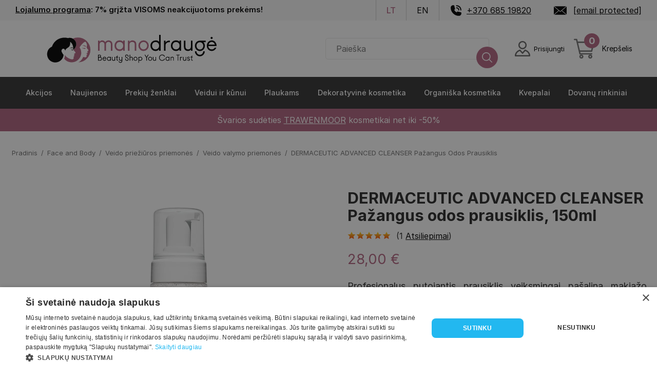

--- FILE ---
content_type: text/html; charset=UTF-8
request_url: https://www.manodrauge.lt/dermaceutic-advanced-cleanser-pazangus-odos-prausiklis
body_size: 29640
content:
<!DOCTYPE html>
<html lang="lt" dir="ltr" prefix="content: http://purl.org/rss/1.0/modules/content/  dc: http://purl.org/dc/terms/  foaf: http://xmlns.com/foaf/0.1/  og: http://ogp.me/ns#  rdfs: http://www.w3.org/2000/01/rdf-schema#  schema: http://schema.org/  sioc: http://rdfs.org/sioc/ns#  sioct: http://rdfs.org/sioc/types#  skos: http://www.w3.org/2004/02/skos/core#  xsd: http://www.w3.org/2001/XMLSchema# ">
<head>
  <script>
    // Make touch/wheel/mousewheel event listeners passive by default
    // This improves scroll performance and eliminates Chrome warnings
    (function() {
      if (typeof EventTarget !== 'undefined') {
        let supportsPassive = false;
        try {
          const opts = Object.defineProperty({}, 'passive', {
            get: function() { supportsPassive = true; }
          });
          window.addEventListener('test', null, opts);
          window.removeEventListener('test', null, opts);
        } catch (e) {}

        if (supportsPassive) {
          const addEvent = EventTarget.prototype.addEventListener;
          EventTarget.prototype.addEventListener = function(type, fn, capture) {
            const isObj = typeof capture === 'object' && capture !== null;
            const useCapture = isObj ? capture.capture : capture;
            const passive = isObj ? capture.passive : undefined;

            // Make touchstart, touchmove, wheel, and mousewheel passive by default
            if (['touchstart', 'touchmove', 'wheel', 'mousewheel'].includes(type) && passive === undefined) {
              addEvent.call(this, type, fn, Object.assign({}, capture, { passive: true }));
            } else {
              addEvent.call(this, type, fn, capture);
            }
          };
        }
      }
    })();
  </script>

  <!-- 1) Warm up the third-party connection -->
  <link rel="preconnect" href="https://cdn.cookie-script.com" crossorigin>
  <link rel="dns-prefetch" href="//cdn.cookie-script.com">

  <!-- 2) (Optional) Start fetching the script a hair earlier -->
  <link rel="preload" href="https://cdn.cookie-script.com/s/c2c026c360ca1d5f5ec38bb8a2a33d27.js?v=31" as="script" crossorigin>

  <script src="https://analytics.ahrefs.com/analytics.js" data-key="VVAjunErkPhmyp8rgPeGKg" async></script>

  <script type="application/ld+json">{
      "@context": "https://schema.org",
      "@type": "WebSite",
      "name": "Mano Draugė",
      "url": "https://www.manodrauge.lt",
      "potentialAction": {
        "@type": "SearchAction",
        "target": {
          "@type": "EntryPoint",
          "urlTemplate": "https://www.manodrauge.lt/search?s={search_term_string}"
        },
        "query-input": "required name=search_term_string"
      }
    }</script>
  <meta charset="utf-8" />
<meta name="description" content="Profesionalus putojantis prausiklis veiksmingai pašalina makiažo likučius ir riebalinį perteklių. Drėkina bei suteikia odai švaros ir gaivumo" />
<link rel="canonical" href="https://www.manodrauge.lt/dermaceutic-advanced-cleanser-pazangus-odos-prausiklis" />
<meta property="og:title" content="DERMACEUTIC ADVANCED CLEANSER Pažangus odos prausiklis, 150ml" />
<meta property="og:type" content="Product" />
<meta property="og:availability" content="in stock" />
<meta property="og:site_name" content="Mano Draugė" />
<meta property="og:description" content="Profesionalus putojantis prausiklis veiksmingai pašalina makiažo likučius ir riebalinį perteklių. Drėkina bei suteikia odai švaros ir gaivumo" />
<meta property="og:image" content="https://www.manodrauge.lt/sites/default/files/2022-07/advanced-cleanser.jpg" />
<meta property="og:url" content="https://www.manodrauge.lt/dermaceutic-advanced-cleanser-pazangus-odos-prausiklis" />
<meta name="url" content="https://www.manodrauge.lt/dermaceutic-advanced-cleanser-pazangus-odos-prausiklis" />
<meta name="Generator" content="Drupal 10 (https://www.drupal.org); Commerce 2" />
<meta name="MobileOptimized" content="width" />
<meta name="HandheldFriendly" content="true" />
<meta name="viewport" content="width=device-width, initial-scale=1.0" />
<script type="application/ld+json">{
    "@context": "https://schema.org",
    "@type": "Product",
    "name": "DERMACEUTIC ADVANCED CLEANSER Pažangus odos prausiklis",
    "description": "Profesionalus putojantis prausiklis veiksmingai pašalina makiažo likučius ir riebalinį perteklių. Drėkina bei suteikia odai švaros ir gaivumo pojūtį. Tinka kasdieniniai priežiūrai, visų tipų odai net ir jautriai.",
    "image": {
        "@type": "ImageObject",
        "representativeOfPage": "True",
        "url": "https://www.manodrauge.lt/sites/default/files/2022-07/advanced-cleanser.jpg"
    },
    "offers": {
        "@type": "Offer",
        "price": "28.00",
        "priceCurrency": "EUR",
        "url": "https://www.manodrauge.lt/dermaceutic-advanced-cleanser-pazangus-odos-prausiklis",
        "itemCondition": "https://schema.org/NewCondition",
        "availability": "https://schema.org/InStock",
        "priceValidUntil": "2027-01-24",
        "category": "purchase",
        "seller": {
            "@type": "Organization",
            "name": "Mano Draugė"
        }
    },
    "sku": "ADVANCED150",
    "brand": {
        "@type": "Brand",
        "name": "DERMACEUTIC"
    },
    "mpn": "6284",
    "aggregateRating": {
        "@type": "AggregateRating",
        "bestRating": "5",
        "worstRating": "1",
        "ratingValue": "5",
        "reviewCount": "1"
    }
}</script>
<link rel="icon" href="/themes/custom/frankly_theme/favicon.png" type="image/png" />
<link rel="alternate" hreflang="lt" href="https://www.manodrauge.lt/dermaceutic-advanced-cleanser-pazangus-odos-prausiklis" />
<link rel="alternate" hreflang="en" href="https://www.manodrauge.lt/en/dermaceutic-advanced-cleanser-advanced-facial-cleanser" />

    <title>DERMACEUTIC ADVANCED CLEANSER Pažangus odos prausiklis</title>

    <!-- Self-hosted Inter fonts (preloaded for instant rendering) -->
    <link rel="preload" href="/themes/custom/frankly_theme/fonts/Inter-Regular.woff2" as="font" type="font/woff2" crossorigin="anonymous">
    <link rel="preload" href="/themes/custom/frankly_theme/fonts/Inter-Medium.woff2" as="font" type="font/woff2" crossorigin="anonymous">
    <link rel="preload" href="/themes/custom/frankly_theme/fonts/Inter-SemiBold.woff2" as="font" type="font/woff2" crossorigin="anonymous">
    <link rel="preload" href="/themes/custom/frankly_theme/fonts/Inter-Bold.woff2" as="font" type="font/woff2" crossorigin="anonymous">

    <link rel="stylesheet" media="all" href="/sites/default/files/css/css_edGy212PzXPoHKN9shyU9CoFV7C7HFaEbS-UEkSDiWI.css?delta=0&amp;language=lt&amp;theme=frankly_theme&amp;include=eJxVTVsOwyAMuxCDI6E0dSlqgCphldjpt66bpv1Yfslm2juvFCYyOG6lQBmRSXs4IU7SeHsFijDrfSfxcyZp6bJq00KSH3BLPmCd9BzK_JNf4t8Hi1LdZMS-oiAkaRPJzfqQXJMzHKiBhcyGLzCjBPu4_9Un1C5GLw" />
<link rel="stylesheet" media="all" href="/sites/default/files/css/css_Cr5oTegri2bRRy0qq21-QG7i9QiQVbIDQfIsiEi_Hm0.css?delta=1&amp;language=lt&amp;theme=frankly_theme&amp;include=eJxVTVsOwyAMuxCDI6E0dSlqgCphldjpt66bpv1Yfslm2juvFCYyOG6lQBmRSXs4IU7SeHsFijDrfSfxcyZp6bJq00KSH3BLPmCd9BzK_JNf4t8Hi1LdZMS-oiAkaRPJzfqQXJMzHKiBhcyGLzCjBPu4_9Un1C5GLw" />

      <script src="/sites/default/files/js/js_5tCDrJtj5OFOZz9wVz8lXMY0DGQYMuyujnOMQDoUX7g.js?scope=header&amp;delta=0&amp;language=lt&amp;theme=frankly_theme&amp;include=[base64]"></script>


        <meta name="facebook-domain-verification" content="lkzajghomcow9svkc152d16weld07h" />

        </head>
        <meta name="verify-paysera" content="b3d954f6a373abc4bd01c75c9d2ceb97">
        <meta name="viewport" content="width=device-width, initial-scale=1">

        <meta name="mobile-web-app-capable" content="yes" />

        <!-- generics -->
        <link rel="icon" href="/themes/custom/frankly_theme/favicon_32.png" sizes="32x32">
        <link rel="icon" href="/themes/custom/frankly_theme/favicon_128.png" sizes="128x128">
        <link rel="icon" href="/themes/custom/frankly_theme/favicon_192.png" sizes="192x192">
        <link rel="icon" href="/themes/custom/frankly_theme/favicon_512.png" sizes="512x512">

        <!-- iOS -->
        <link rel="apple-touch-icon" href="/themes/custom/frankly_theme/favicon_180.png" sizes="180x180">
<body class="path-product">

<!-- Messenger Chat Plugin Code -->
<div id="fb-root"></div>

<!-- Your Chat Plugin code -->
<div id="fb-customer-chat" class="fb-customerchat"></div>

<a href="#main-content" class="visually-hidden focusable skip-link">
  Pereiti į pagrindinį turinį
</a>
<noscript><iframe src="https://www.googletagmanager.com/ns.html?id=GTM-PDC4B8M"
                  height="0" width="0" style="display:none;visibility:hidden"></iframe></noscript>

  <div class="dialog-off-canvas-main-canvas" data-off-canvas-main-canvas>
        <div class="region region-sticky">
    
  </div>


<div class="main-container page-main">
    
<div id="block-topheader" class="block block-block-content block-block-content184ba65f-4b19-42e2-a036-c572743d688e">
  
  
      <div class="inner-content">
      <div class="info">
        
            <div class="clearfix text-formatted field field--name-body field--type-text-with-summary field--label-hidden field__item"><p><a href="/lojalumo-programa">Lojalumo programa</a>: 7% grįžta VISOMS neakcijuotoms prekėms!</p>
</div>
      
      </div>
      <div class="header-top-right">
        <ul>
          <li class="language-picker">
            <div class="language-switcher-language-url block block-language block-language-blocklanguage-interface" role="navigation">
  
    
      <ul class="links"><li hreflang="lt" data-drupal-link-system-path="product/5929" class="lt is-active" aria-current="page"><a href="/dermaceutic-advanced-cleanser-pazangus-odos-prausiklis" class="language-link is-active" hreflang="lt" data-drupal-link-system-path="product/5929" aria-current="page">lt</a></li><li hreflang="en" data-drupal-link-system-path="product/5929" class="en"><a href="/en/dermaceutic-advanced-cleanser-advanced-facial-cleanser" class="language-link" hreflang="en" data-drupal-link-system-path="product/5929">en</a></li></ul>
  </div>

          </li>
          <li class="phone">
            <a href="tel:+370 685 19820">+370 685 19820</a>
          </li>

          <li class="mail">
            <a href="/cdn-cgi/l/email-protection#a7cec9c1c8e7cac6c9c8c3d5c6d2c0c289cbd3"><span class="__cf_email__" data-cfemail="bfd6d1d9d0ffd2ded1d0dbcddecad8da91d3cb">[email&#160;protected]</span></a>
          </li>
        </ul>
      </div>
    </div>
  </div>
<nav role="navigation" aria-labelledby="block-mainnavigation-menu" id="block-mainnavigation" class="block block-menu navigation menu--main">
  
  

      
	<nav class="first-level-menu mid" id="sticky-mobile-menu">
	<ul class="top-header-items">
    <li class="mobile-menu">
      <a href="#" class="open-burger-menu" aria-label="Open menu">
        <span class="burger-menu"></span>
      </a>
    </li>
		<li class="logo">
			<a aria-label="frontpage" href="/" class="logo">

        <svg id="pg" data-name="ManoDrauge" xmlns="http://www.w3.org/2000/svg" viewBox="0 50 1200 180">
          <title>MD</title>
          <g>
            <g>
              <g>
                <path d="M294.30621,134.3306c-4.06593,4.75033-13.12565,1.65762-18.8096-.3157,4.77272,4.65822,9.49428,6.51089,14.9127,6.68824C293.1222,140.79193,296.8599,140.0954,294.30621,134.3306Z" style="fill: #b46482"/>
                <path d="M276.6925,122.54965c5.32807.12686,12.988.43246,16.99907,4.57537,1.15867,1.19675,2.90041,1.85278,4.01233.46377,1.40031-1.74927-.42645-3.13626-1.77961-4.1173C290.63117,119.634,283.03544,119.75876,276.6925,122.54965Z" style="fill: #b46482"/>
              </g>
              <g>
                <path d="M209.7416,136.0464a13.79347,13.79347,0,0,1,7.59984.54732,2.83176,2.83176,0,0,0,2.89624-.36555,3.27036,3.27036,0,0,0,1.05915-1.92844,12.655,12.655,0,0,0-7.86052-1.396,13.54977,13.54977,0,0,0-10.33,7.2709S206.99459,136.729,209.7416,136.0464Z"/>
                <path d="M225.12544,146.15163l-.03017.0013a9.58577,9.58577,0,0,1-2.71563-.23452,6.83317,6.83317,0,0,1-2.538-1.21443,11.293,11.293,0,0,1-4.98266.94739,16.039,16.039,0,0,1-5.59855-1.74391c2.013,2.931,8.55329,4.869,9.7969,5.40592a4.20615,4.20615,0,0,1,1.96788,2.11091,5.12088,5.12088,0,0,0-.40144-1.91344,3.53325,3.53325,0,0,0-1.256-1.41665,21.5515,21.5515,0,0,0,3.36672-.47178,8.2267,8.2267,0,0,0,2.58965-.95919l.00009,0a4.692,4.692,0,0,0,.82583-.59273S225.732,146.12691,225.12544,146.15163Z"/>
                <g>
                  <path d="M251.72921,74.359a72.38575,72.38575,0,0,0-30.28834,6.59663c12.45267,6.90744,21.10906,20.66216,20.14541,35.32871q-.04913.74736-.13049,1.49747a34.23073,34.23073,0,0,1-1.19318,6.0059,37.42437,37.42437,0,0,1-13.739,20.35854c-.54933.41108-1.09.83548-1.66,1.21352a28.56816,28.56816,0,0,1-1.49895-7.36773c.9095-15.73665-5.90233-31.58176-17.61205-38.05012l.00081.00891c11.70889,6.46883,18.52014,22.31331,17.61069,38.04937a28.56968,28.56968,0,0,0,1.49893,7.36772s-.03619.00729.26188.7919c.60653-.02472,1.02451-.08114,1.02451-.08114a4.69351,4.69351,0,0,1-.82584.59272v0c.51122,1.29353,7.61065,9.52652,10.217,12.27595,3.7296,3.5041,1.11131,8.3004-3.28551,9.0532-3.67022.65811-3.96079,3.0756-1.93723,4.97422,1.88508.54942,2.11445,2.59981.35119,3.73873a10.97349,10.97349,0,0,1-3.0465,1.16395c-.924.18511-1.16955,1.52179-.22282,1.766a5.25664,5.25664,0,0,1,1.83242.81593,2.53113,2.53113,0,0,1-.14481,4.186c-8.06694,3.6458,2.733,8.78324-6.19989,16.34938-3.42219,2.89153-10.6698,1.32441-21.90272-3.24284-13.41722-5.73623-21.07848-13.67041-25.39386-21.05965,0,0,.416,4.807-1.82305,14.099a73.31918,73.31918,0,0,1-2.4854,8.20612,56.14984,56.14984,0,0,0,89.96318-67.00515,120.35941,120.35941,0,0,1,8.08453-11.64584q1.55409-1.98758,3.17584-3.92386c5.07776-6.04189,10.602-11.58128,17.41145-15.76536,3.71951-2.28556,6.6072-1.91953,8.70309,1.89907,4.47937,8.1613,7.771,16.56067,4.06408,26.02221-.876,2.23579-.28541,4.32735.68041,6.34245a28.97386,28.97386,0,0,0,6.25931,8.956c3.98689,3.66653,4.48474,7.56626-.53537,9.53062-2.41727.94588-3.2198,3.125-1.54309,5.41581,2.68923,3.674.36645,5.30187-2.58218,6.54383-2.07381.87364-4.3065,1.3699-7.35774,2.30808,2.77952.63215,4.66195.78678,6.30348,1.49765,2.48591,1.07636,3.63816,3.55156,1.016,4.94511-3.781,2.00905-3.1145,4.67485-2.86817,7.84011.43049,5.5307-2.06744,8.26689-7.643,8.37686a39.238,39.238,0,0,1-12.37285-2.19359,46.71451,46.71451,0,0,1-9.05136,16.218c-6.02186,6.70617-9.083,10.40151-18.60025,15.31067a72.67983,72.67983,0,0,0-2.66053-145.311Z" style="fill: #b46482"/>
                  <path d="M221.44087,80.95559a35.195,35.195,0,0,0-27.87847-3.04228c-30.07236-8.37747-76.92594,1.43857-94.19008,50.087C59.47989,145.403,62.955,205.8777,105.27109,218.21778c28.817,9.50306,61.28131-12.63571,62.41656-43.59385-4.59072-1.33787-3.85511-4.41544-8.766-11.614-7.25849-10.95262-2.17217-20.26225,4.4903-22.55051,5.54287-1.90375,12.17659,1.05217,13.70055,11.9663,3.867-20.74977,26.96446-14.1842,28.8665-41.73777A66.187,66.187,0,0,0,205.752,99.95l.00136.00076-.00081-.00891c11.70972,6.46836,18.52155,22.31347,17.61205,38.05012a28.56816,28.56816,0,0,0,1.49895,7.36773c.57-.378,1.11069-.80244,1.66-1.21352a37.42437,37.42437,0,0,0,13.739-20.35854,34.23073,34.23073,0,0,0,1.19318-6.0059q.08268-.75014.13049-1.49747C242.54993,101.61775,233.89354,87.863,221.44087,80.95559Z"/>
                </g>
              </g>
              <g>
                <path d="M377.78075,151.90521h-8.9859V92.71279h8.9859v7.98771a15.46152,15.46152,0,0,1,5.99043-6.77518,17.648,17.648,0,0,1,9.699-2.63868q10.55375,0,17.40121,9.84146a24.56587,24.56587,0,0,1,35.658-3.92218q6.55876,5.9205,6.561,16.61663v38.08266h-8.98573V115.10605q0-7.2741-3.99367-11.054a15.82555,15.82555,0,0,0-20.61031.07133q-4.06525,3.851-4.065,10.84v36.94181h-8.9859V114.9634q0-6.9867-4.13632-10.84a14.50118,14.50118,0,0,0-10.26958-3.85085,13.36041,13.36041,0,0,0-10.34073,4.2788q-3.9247,4.279-3.92235,11.6959Z" style="fill: #b46482"/>
                <path d="M515.989,91.99989h8.98573v59.90532H515.989V143.2046q-1.71153,3.42309-7.55957,6.77518a26.78488,26.78488,0,0,1-13.55,3.35158,28.443,28.443,0,0,1-21.03825-8.55761q-8.48768-8.558-8.48663-22.39325,0-13.54912,8.27265-22.32193,8.27056-8.77192,21.53753-8.77193,14.54847,0,20.82428,8.70061ZM495.16475,144.0605a20.34057,20.34057,0,0,0,14.76236-5.91927A19.1331,19.1331,0,0,0,515.989,123.9493v-3.2806a19.28407,19.28407,0,0,0-5.84795-14.40555q-5.85023-5.70339-14.97633-5.7053-9.2733,0-14.905,6.1329-5.63625,6.13448-5.634,15.68975,0,9.985,5.99043,15.832A20.04833,20.04833,0,0,0,495.16475,144.0605Z" style="fill: #b46482"/>
                <path d="M552.50132,151.90521h-8.98591V92.71279h8.98591v7.98771q6.2745-9.41387,17.829-9.41386,10.12578,0,16.26,5.91928,6.13107,5.9205,6.13325,16.33133v38.368h-8.9859V115.8193q0-15.54465-15.26163-15.54675-7.2741,0-11.6244,4.49277a15.82113,15.82113,0,0,0-4.3503,11.48193Z" style="fill: #b46482"/>
                <path d="M635.22748,91.28664a28.87035,28.87035,0,0,1,21.25223,8.91458A29.55212,29.55212,0,0,1,665.323,121.8099a31.09611,31.09611,0,0,1-8.84326,22.2506,29.15779,29.15779,0,0,1-42.64693,0,31.08739,31.08739,0,0,1-8.84325-22.2506,29.54393,29.54393,0,0,1,8.84325-21.60868A29.02928,29.02928,0,0,1,635.22748,91.28664Zm-14.905,46.284a20.05657,20.05657,0,0,0,29.73886.07132,22.35635,22.35635,0,0,0,6.13307-15.83205,20.7888,20.7888,0,0,0-6.13307-15.19048,20.09515,20.09515,0,0,0-14.83386-6.20422,20.32392,20.32392,0,0,0-14.905,6.20422,20.65926,20.65926,0,0,0-6.2044,15.19048A22.28429,22.28429,0,0,0,620.32248,137.57063Z" style="fill: #b46482"/>
                <path d="M725.941,59.19459h8.98591v92.71062H725.941V143.2046q-1.71153,3.42309-7.55957,6.77518a26.78484,26.78484,0,0,1-13.55,3.35158,28.27244,28.27244,0,0,1-20.96693-8.70026q-8.558-8.6985-8.558-22.2506,0-13.69283,8.77193-22.39325,8.77192-8.69852,21.894-8.70061,14.12052,0,19.96855,8.41531ZM705.11673,144.0605a20.356,20.356,0,0,0,14.6197-5.9906,18.99729,18.99729,0,0,0,6.20457-14.1206v-3.2806a18.89825,18.89825,0,0,0-6.13325-14.33423,20.67658,20.67658,0,0,0-14.691-5.77662,19.67405,19.67405,0,0,0-14.69121,5.99025q-5.85,5.99077-5.84777,15.8324,0,9.70125,5.9191,15.6894A19.73665,19.73665,0,0,0,705.11673,144.0605Z"/>
                <path d="M783.42109,92.71279h5.27735v8.98591H784.277q-9.1296,0-15.11915,5.42-5.99025,5.42227-5.9906,14.9765v29.81h-8.98555V92.71279h8.98555v11.55326Q771.00984,92.713,783.42109,92.71279Z"/>
                <path d="M845.46651,91.99989h8.9859v59.90532h-8.9859V143.2046q-1.7118,3.42309-7.55941,6.77518a26.78529,26.78529,0,0,1-13.55,3.35158,28.44289,28.44289,0,0,1-21.03843-8.55761q-8.48767-8.558-8.48663-22.39325,0-13.54912,8.27266-22.32193,8.27055-8.77192,21.53735-8.77193,14.54872,0,20.82446,8.70061ZM824.64205,144.0605a20.341,20.341,0,0,0,14.76253-5.91927,19.13374,19.13374,0,0,0,6.06193-14.19193v-3.2806a19.28472,19.28472,0,0,0-5.848-14.40555q-5.85021-5.70339-14.9765-5.7053-9.2733,0-14.90483,6.1329-5.63625,6.13448-5.634,15.68975,0,9.985,5.9906,15.832A20.04723,20.04723,0,0,0,824.64205,144.0605Z"/>
                <path d="M870.996,129.22665V92.71279h8.9859v36.22856q0,7.70205,4.70676,11.4106a17.85855,17.85855,0,0,0,11.4106,3.70855q7.1304,0,11.4106-4.4218,4.279-4.419,4.27915-12.1235V92.71279h8.98555v59.19242H911.789v-6.70385q-5.85022,8.13-16.8306,8.13-10.8414,0-17.40121-6.06158Q870.99474,141.20873,870.996,129.22665Z"/>
                <path d="M963.99153,92.71279h33.94616v8.98591H985.38624q8.27055,8.55795,8.27265,21.3947a30.72639,30.72639,0,0,1-8.558,21.89433,28.30493,28.30493,0,0,1-41.50591,0,30.72639,30.72639,0,0,1-8.558-21.89433q0-12.977,8.48662-21.68A27.55823,27.55823,0,0,1,963.99153,92.71279ZM949.94226,169.663a19.31222,19.31222,0,0,0,28.09855,0,20.17667,20.17667,0,0,0,5.91893-14.61988h8.9859a28.82,28.82,0,0,1-8.558,20.96675,28.25729,28.25729,0,0,1-40.79266,0,28.82,28.82,0,0,1-8.558-20.96675h8.9859A20.16714,20.16714,0,0,0,949.94226,169.663Zm14.47722-24.88929a18.44448,18.44448,0,0,0,14.19158-6.34722,21.97168,21.97168,0,0,0,5.77663-15.33313,20.982,20.982,0,0,0-5.91928-14.76218,18.58749,18.58749,0,0,0-14.04893-6.34722,19.40683,19.40683,0,0,0-14.26325,5.848q-5.85023,5.85022-5.848,15.26145a21.97164,21.97164,0,0,0,5.77663,15.33313A18.5969,18.5969,0,0,0,964.41948,144.77375Z"/>
                <path d="M1033.45195,144.0605q11.69363,0,17.68615-10.12675h9.27121a31.04576,31.04576,0,0,1-10.48338,13.97761,26.66873,26.66873,0,0,1-16.474,5.42,27.40766,27.40766,0,0,1-20.53915-8.55761q-8.2737-8.558-8.27266-21.823,0-13.26435,8.27266-22.46423,8.27055-9.19988,20.1112-9.19988a26.47587,26.47587,0,0,1,21.03808,9.55616q8.20027,9.55755,8.20133,23.1065h-48.92266q.28425,9.2733,6.13325,14.6912A19.84336,19.84336,0,0,0,1033.45195,144.0605Zm11.55325-39.22385a17.85042,17.85042,0,0,0-23.1065-.07133,22.16611,22.16611,0,0,0-6.98915,11.054H1051.994A22.62465,22.62465,0,0,0,1045.0052,104.83665Zm-7.7024-23.39146a6.03507,6.03507,0,0,1-4.42145,1.8541,5.802,5.802,0,0,1-4.35013-1.8541,6.46228,6.46228,0,0,1,0-8.91458,5.91974,5.91974,0,0,1,4.35013-1.78312,6.16157,6.16157,0,0,1,4.42145,1.78312,5.97919,5.97919,0,0,1,1.85445,4.49278A6.04013,6.04013,0,0,1,1037.3028,81.44519Z"/>
              </g>
            </g>
            <g>
              <path d="M380.39523,209.99312h-11.4839V175.11248h8.96186a8.74341,8.74341,0,0,1,5.92967,2.06637,6.97087,6.97087,0,0,1,2.38831,5.55424,7.04935,7.04935,0,0,1-2.46855,5.58,11.41719,11.41719,0,0,1,5.5265,4.07925,10.80584,10.80584,0,0,1,2.14661,6.6003,11.13129,11.13129,0,0,1-11.0005,11.00049Zm-2.522-31.39277h-5.474v12.23576q1.34175-1.34175,6.11788-3.43437,4.07727-1.82467,4.07826-4.66865a3.72573,3.72573,0,0,0-1.28777-3.11244A5.38056,5.38056,0,0,0,377.87319,178.60035Zm-5.474,20.07033v7.83458h7.996a7.06414,7.06414,0,0,0,5.41952-2.11986,8.02276,8.02276,0,0,0,1.98613-5.71472,7.31306,7.31306,0,0,0-2.17335-5.28578,7.05021,7.05021,0,0,0-5.2323-2.22685,7.93058,7.93058,0,0,0-5.63447,2.22685A7.02289,7.02289,0,0,0,372.39919,198.67068Z"/>
              <path d="M406.68944,207.04216a7.26823,7.26823,0,0,0,6.65379-3.8108h3.48787a11.679,11.679,0,0,1-3.94354,5.259,10.03374,10.03374,0,0,1-6.19812,2.03962,10.31134,10.31134,0,0,1-7.72759-3.2204,11.32364,11.32364,0,0,1-3.11243-8.21,12.18311,12.18311,0,0,1,3.11243-8.45171,9.80206,9.80206,0,0,1,7.56613-3.46112,9.96241,9.96241,0,0,1,7.9158,3.59485,12.90234,12.90234,0,0,1,3.08569,8.69341H399.12332a7.41956,7.41956,0,0,0,7.56612,7.56712Zm4.34671-14.75781a6.71611,6.71611,0,0,0-8.69341-.02674,8.34394,8.34394,0,0,0-2.63,4.15849h13.95245A8.51671,8.51671,0,0,0,411.03615,192.28435Z"/>
              <path d="M440.33482,187.45523h3.38088v22.53789h-3.38088v-3.2729a6.87568,6.87568,0,0,1-2.844,2.54878,10.07732,10.07732,0,0,1-5.09758,1.261,10.70285,10.70285,0,0,1-7.9158-3.2204,11.4425,11.4425,0,0,1-3.19267-8.425,11.75262,11.75262,0,0,1,3.11243-8.39822,10.62787,10.62787,0,0,1,8.103-3.29965q5.474,0,7.83457,3.27291Zm-7.83457,19.58693a7.65585,7.65585,0,0,0,5.55423-2.22784,7.19963,7.19963,0,0,0,2.28034-5.33928v-1.23427a7.257,7.257,0,0,0-2.2001-5.41952,7.73573,7.73573,0,0,0-5.63447-2.14661,7.25263,7.25263,0,0,0-5.60773,2.30709,8.3865,8.3865,0,0,0-2.11986,5.90292,7.94163,7.94163,0,0,0,2.25359,5.95642A7.54183,7.54183,0,0,0,432.50025,207.04216Z"/>
              <path d="M449.94057,201.46118v-13.7375h3.38088V201.3532a5.13222,5.13222,0,0,0,1.77018,4.29322,6.71792,6.71792,0,0,0,4.29322,1.39574,5.69886,5.69886,0,0,0,4.29321-1.66419,6.28214,6.28214,0,0,0,1.60971-4.56068V187.72368h3.38089v22.26944h-3.38089v-2.522a7.32522,7.32522,0,0,1-6.33185,3.05894,9.25833,9.25833,0,0,1-6.5468-2.28132Q449.93958,205.96934,449.94057,201.46118Z"/>
              <path d="M481.27985,203.92972a2.8128,2.8128,0,0,0,.67063,1.90491,2.31252,2.31252,0,0,0,1.85141.77761h2.79049v3.38088h-2.79049a5.74327,5.74327,0,0,1-4.13175-1.71768,5.3163,5.3163,0,0,1-1.77117-3.91679V191.10357h-4.66865v-3.37989a6.61337,6.61337,0,0,0,5.09857-2.09312,9.5044,9.5044,0,0,0,2.36057-5.366h3.48787q-.85884,5.63446-3.48787,7.45914h5.90292v3.37989h-5.31253Z"/>
              <path d="M507.09165,200.81729V187.72368h3.37989v23.55721a11.03977,11.03977,0,0,1-10.947,11.055,10.45561,10.45561,0,0,1-6.81525-2.46855,10.79083,10.79083,0,0,1-3.80981-6.27836h3.48786a7.52551,7.52551,0,0,0,2.737,3.78307,7.3164,7.3164,0,0,0,9.71273-.80535,7.54184,7.54184,0,0,0,2.25459-5.50075V207.793a6.94512,6.94512,0,0,1-5.84944,2.737,9.33748,9.33748,0,0,1-6.86874-2.54878,8.9131,8.9131,0,0,1-2.57554-6.628V187.72368h3.3799v13.52254a5.35248,5.35248,0,0,0,1.77117,4.105,6.09461,6.09461,0,0,0,4.29321,1.63646,5.30715,5.30715,0,0,0,4.23874-1.87816A6.40445,6.40445,0,0,0,507.09165,200.81729Z"/>
              <path d="M527.6969,201.29971v-3.32739h3.43438v3.32739a5.43206,5.43206,0,0,0,2.06637,4.32,6.93627,6.93627,0,0,0,4.58742,1.74443,5.84707,5.84707,0,0,0,4.29321-1.77118,6.03817,6.03817,0,0,0,1.77118-4.45369,5.11739,5.11739,0,0,0-1.42249-3.78405,12.876,12.876,0,0,0-4.05151-2.54879l-2.09312-.91233a20.84974,20.84974,0,0,1-6.27835-4.02476,7.89264,7.89264,0,0,1-2.36058-5.90194,9.5271,9.5271,0,0,1,9.49777-9.65924,9.43913,9.43913,0,0,1,6.81526,2.76276,9.22489,9.22489,0,0,1,2.844,6.89648v3.05795h-3.48786v-3.05795a6.18532,6.18532,0,0,0-6.17138-6.27935,5.85805,5.85805,0,0,0-4.23873,1.79792,6.03384,6.03384,0,0,0-1.82467,4.48143q0,3.9168,5.41952,6.17039l2.2001.91233q8.63893,3.59584,8.63992,10.08915a9.57362,9.57362,0,0,1-9.55225,9.65924,10.264,10.264,0,0,1-7.00248-2.737A8.68112,8.68112,0,0,1,527.6969,201.29971Z"/>
              <path d="M556.88859,209.99312h-3.38088V175.11248h3.38088v15.61566a7.693,7.693,0,0,1,6.81525-3.54136,8.29439,8.29439,0,0,1,6.00991,2.22684,8.144,8.144,0,0,1,2.30709,6.14463v14.43487h-3.3799v-13.577q0-5.847-5.74244-5.84844a5.58487,5.58487,0,0,0-4.37346,1.82467,6.42915,6.42915,0,0,0-1.63645,4.45369Z"/>
              <path d="M588.01192,187.18678a10.862,10.862,0,0,1,7.996,3.35414,11.11721,11.11721,0,0,1,3.32739,8.12976,11.70183,11.70183,0,0,1-3.32739,8.37148,10.96974,10.96974,0,0,1-16.04458,0,11.6977,11.6977,0,0,1-3.32739-8.37148,11.11333,11.11333,0,0,1,3.32739-8.12976A10.91972,10.91972,0,0,1,588.01192,187.18678Zm-5.60673,17.41357a7.54486,7.54486,0,0,0,11.18772.02675,8.40923,8.40923,0,0,0,2.30807-5.95642,7.8194,7.8194,0,0,0-2.30807-5.7157,7.55868,7.55868,0,0,0-5.581-2.33383,7.64414,7.64414,0,0,0-5.60673,2.33383,7.77312,7.77312,0,0,0-2.33482,5.7157A8.38675,8.38675,0,0,0,582.40519,204.60035Z"/>
              <path d="M604.96983,222.33587V187.72368h3.38088v3.27291a6.86923,6.86923,0,0,1,2.844-2.54879,10.07473,10.07473,0,0,1,5.09758-1.261,10.643,10.643,0,0,1,7.889,3.27291,12.44792,12.44792,0,0,1-.08122,16.79643,11.22208,11.22208,0,0,1-8.23676,3.2739,10.76971,10.76971,0,0,1-2.76374-.34868,9.69645,9.69645,0,0,1-2.14661-.80535,10.50459,10.50459,0,0,1-1.44824-.93908,5.98381,5.98381,0,0,1-.88559-.80535l-.26845-.37544v15.07975Zm11.21545-31.66123a7.65774,7.65774,0,0,0-5.50074,2.2536,7.14767,7.14767,0,0,0-2.33383,5.31253V199.475a7.10982,7.10982,0,0,0,2.30708,5.39376,7.78229,7.78229,0,0,0,5.52749,2.17336,7.40568,7.40568,0,0,0,5.52749-2.25458,8.16456,8.16456,0,0,0,2.2001-5.95642,8.04,8.04,0,0,0-2.22684-5.90292A7.42876,7.42876,0,0,0,616.18528,190.67464Z"/>
              <path d="M652.72814,188.528l7.78108-13.41556h4.07826L654.44582,192.5528v17.44032H650.958V192.5528L640.8688,175.11248h4.07825Z"/>
              <path d="M673.60283,187.18678a10.862,10.862,0,0,1,7.996,3.35414,11.11721,11.11721,0,0,1,3.32739,8.12976,11.70183,11.70183,0,0,1-3.32739,8.37148,10.96974,10.96974,0,0,1-16.04458,0,11.6977,11.6977,0,0,1-3.32739-8.37148,11.11333,11.11333,0,0,1,3.32739-8.12976A10.91972,10.91972,0,0,1,673.60283,187.18678Zm-5.60674,17.41357a7.54486,7.54486,0,0,0,11.18772.02675,8.40919,8.40919,0,0,0,2.30808-5.95642,7.81937,7.81937,0,0,0-2.30808-5.7157,7.55864,7.55864,0,0,0-5.581-2.33383,7.64416,7.64416,0,0,0-5.60674,2.33383,7.77315,7.77315,0,0,0-2.33482,5.7157A8.38679,8.38679,0,0,0,667.99609,204.60035Z"/>
              <path d="M689.54142,201.46118v-13.7375h3.38088V201.3532a5.1322,5.1322,0,0,0,1.77019,4.29322,6.71788,6.71788,0,0,0,4.29321,1.39574,5.69888,5.69888,0,0,0,4.29322-1.66419,6.28218,6.28218,0,0,0,1.6097-4.56068V187.72368h3.38089v22.26944h-3.38089v-2.522a7.32521,7.32521,0,0,1-6.33184,3.05894A9.25834,9.25834,0,0,1,692.01,208.2487Q689.54043,205.96934,689.54142,201.46118Z"/>
              <path d="M756.29726,198.61719h3.86329a17.08315,17.08315,0,0,1-6.25161,8.74691,16.73186,16.73186,0,0,1-10.27637,3.43437,17.12471,17.12471,0,0,1-12.71818-5.31253,18.05,18.05,0,0,1-5.20456-13.1481,17.455,17.455,0,0,1,5.20456-12.79841,17.25461,17.25461,0,0,1,12.71818-5.23131,17.43206,17.43206,0,0,1,16.528,12.1268h-3.86329a13.91263,13.91263,0,0,0-5.07182-6.22387,13.23987,13.23987,0,0,0-7.59287-2.30808,14.11572,14.11572,0,0,0-14.32789,14.43487,14.66146,14.66146,0,0,0,4.105,10.62507,13.64829,13.64829,0,0,0,10.22289,4.23972,13.13192,13.13192,0,0,0,7.59287-2.33383A14.07842,14.07842,0,0,0,756.29726,198.61719Z"/>
              <path d="M782.9669,187.45523h3.38088v22.53789H782.9669v-3.2729a6.87568,6.87568,0,0,1-2.844,2.54878,10.07732,10.07732,0,0,1-5.09758,1.261,10.70285,10.70285,0,0,1-7.9158-3.2204,11.4425,11.4425,0,0,1-3.19267-8.425,11.75262,11.75262,0,0,1,3.11243-8.39822,10.62787,10.62787,0,0,1,8.103-3.29965q5.474,0,7.83457,3.27291Zm-7.83457,19.58693a7.65583,7.65583,0,0,0,5.55423-2.22784,7.19963,7.19963,0,0,0,2.28034-5.33928v-1.23427a7.257,7.257,0,0,0-2.2001-5.41952,7.73573,7.73573,0,0,0-5.63447-2.14661,7.25263,7.25263,0,0,0-5.60773,2.30709,8.3865,8.3865,0,0,0-2.11986,5.90292,7.94163,7.94163,0,0,0,2.25359,5.95642A7.54183,7.54183,0,0,0,775.13233,207.04216Z"/>
              <path d="M796.7044,209.99312h-3.38089V187.72368h3.38089v3.00446a7.59566,7.59566,0,0,1,6.70827-3.54136,8.44058,8.44058,0,0,1,6.11689,2.22684,8.14087,8.14087,0,0,1,2.30808,6.14463v14.43487h-3.38089v-13.577q0-5.847-5.74245-5.84844a5.80814,5.80814,0,0,0-4.37345,1.69,5.95358,5.95358,0,0,0-1.63645,4.32Z"/>
              <path d="M837.97137,178.60035v31.39277h-3.48886V178.60035h-7.78108v-3.48787h19.05v3.48787Z"/>
              <path d="M859.32848,187.72368h1.98614v3.37989h-1.66419a8.15938,8.15938,0,0,0-5.688,2.03962,7.21423,7.21423,0,0,0-2.25359,5.63448v11.21545H848.328V187.72368h3.38088v4.34671A8.88272,8.88272,0,0,1,859.32848,187.72368Z"/>
              <path d="M865.60783,201.46118v-13.7375h3.38088V201.3532a5.13223,5.13223,0,0,0,1.77019,4.29322,6.71788,6.71788,0,0,0,4.29321,1.39574,5.69888,5.69888,0,0,0,4.29322-1.66419,6.28214,6.28214,0,0,0,1.60971-4.56068V187.72368h3.38088v22.26944H880.955v-2.522a7.32523,7.32523,0,0,1-6.33185,3.05894,9.25834,9.25834,0,0,1-6.54681-2.28132Q865.60684,205.96934,865.60783,201.46118Z"/>
              <path d="M898.55583,207.47108a3.97028,3.97028,0,0,0,3.05894-1.10054,3.63369,3.63369,0,0,0,1.01932-2.54879,2.58882,2.58882,0,0,0-.16047-.91233,1.84863,1.84863,0,0,0-.5904-.77762q-.42942-.34917-.72412-.56364a4.6557,4.6557,0,0,0-1.0203-.48341q-.72363-.26745-.99257-.37543a10.97165,10.97165,0,0,0-1.153-.32194,9.102,9.102,0,0,1-.99356-.26845,14.66784,14.66784,0,0,1-5.07083-2.30709,4.99739,4.99739,0,0,1-1.9049-4.23972,5.55134,5.55134,0,0,1,2.36156-4.56068,8.93807,8.93807,0,0,1,5.63447-1.82466,7.36188,7.36188,0,0,1,4.9906,1.71669,8.20951,8.20951,0,0,1,2.629,4.45468h-3.54136a3.7708,3.7708,0,0,0-1.476-2.09311,4.96142,4.96142,0,0,0-3.03219-.85884,5.052,5.052,0,0,0-2.87073.80534,2.34773,2.34773,0,0,0-1.20753,1.98515,3.15206,3.15206,0,0,0,1.154,2.38831,10.791,10.791,0,0,0,4.42694,1.85141,13.2414,13.2414,0,0,1,5.09758,2.25359,4.96943,4.96943,0,0,1,1.82466,4.13175,6.139,6.139,0,0,1-2.11887,4.85686,8.143,8.143,0,0,1-5.55423,1.85141,8.36638,8.36638,0,0,1-5.474-1.79792,8.46311,8.46311,0,0,1-2.89748-4.80238h3.70283a5.6574,5.6574,0,0,0,1.6632,2.65578A4.97283,4.97283,0,0,0,898.55583,207.47108Z"/>
              <path d="M917.55237,203.92972a2.8128,2.8128,0,0,0,.67063,1.90491,2.31252,2.31252,0,0,0,1.85141.77761h2.79049v3.38088h-2.79049a5.74327,5.74327,0,0,1-4.13175-1.71768,5.3163,5.3163,0,0,1-1.77117-3.91679V191.10357h-4.66865v-3.37989a6.61337,6.61337,0,0,0,5.09857-2.09312,9.5044,9.5044,0,0,0,2.36057-5.366h3.48787q-.85884,5.63446-3.48787,7.45914h5.90292v3.37989h-5.31253Z"/>
            </g>
          </g>
        </svg>
			</a>
		</li>

    <li class="desktop-search">
      <form role="search" method="get" action="/search" class="search">
        <input aria-label="Search" type="search" placeholder="Paieška"  name="s" id="search" autocomplete="off">
        <button type="submit" value="Search" aria-label="Search">
          <svg version="1.1" id="Capa_1" xmlns="http://www.w3.org/2000/svg" xmlns:xlink="http://www.w3.org/1999/xlink" x="0px" y="0px"
               viewBox="0 0 489.713 489.713" style="enable-background:new 0 0 489.713 489.713;" xml:space="preserve">
<g>
  <path d="M483.4,454.444l-121.3-121.4c28.7-35.2,46-80,46-128.9c0-112.5-91.5-204.1-204.1-204.1S0,91.644,0,204.144
		s91.5,204,204.1,204c48.8,0,93.7-17.3,128.9-46l121.3,121.3c8.3,8.3,20.9,8.3,29.2,0S491.8,462.744,483.4,454.444z M40.7,204.144
		c0-90.1,73.2-163.3,163.3-163.3s163.4,73.3,163.4,163.4s-73.3,163.4-163.4,163.4S40.7,294.244,40.7,204.144z"/>
</g><g></g><g></g><g></g><g></g><g></g><g></g><g></g><g></g><g></g><g></g><g></g><g></g><g></g><g></g><g></g></svg>
        </button>
      </form>
    </li>


    <li class="account-block">
              <a href="/user/login" id="menu-extra-login">
          <span class="login-text">Prisijungti</span>
        </a>
        <a href="/user/register" class="item-register" id="menu-extra-register">Registruotis</a>
          </li>
    <li class="cart-block">
      <div class="cart--cart-block">
  <div class="cart-block--summary">
    <a class="cart-block--link__expand-custom" href="/cart">
      <span class="cart-block--summary__count"><span>0</span></span>
      <span class="cart-text">Krepšelis</span>
    </a>
  </div>
  </div>

    </li>
    <li class="mobile-search">
      <form role="search" method="get" action="/search" class="search">
        <input aria-label="Search" type="search" placeholder="Paieška"  name="s" id="search-mob" autocomplete="off">
        <button type="submit" value="Search" aria-label="Search">
          <svg version="1.1" id="Capa_1" xmlns="http://www.w3.org/2000/svg" xmlns:xlink="http://www.w3.org/1999/xlink" x="0px" y="0px"
               viewBox="0 0 489.713 489.713" style="enable-background:new 0 0 489.713 489.713;" xml:space="preserve">
<g>
  <path d="M483.4,454.444l-121.3-121.4c28.7-35.2,46-80,46-128.9c0-112.5-91.5-204.1-204.1-204.1S0,91.644,0,204.144
		s91.5,204,204.1,204c48.8,0,93.7-17.3,128.9-46l121.3,121.3c8.3,8.3,20.9,8.3,29.2,0S491.8,462.744,483.4,454.444z M40.7,204.144
		c0-90.1,73.2-163.3,163.3-163.3s163.4,73.3,163.4,163.4s-73.3,163.4-163.4,163.4S40.7,294.244,40.7,204.144z"/>
</g>
            <g>
            </g>
            <g>
            </g>
            <g>
            </g>
            <g>
            </g>
            <g>
            </g>
            <g>
            </g>
            <g>
            </g>
            <g>
            </g>
            <g>
            </g>
            <g>
            </g>
            <g>
            </g>
            <g>
            </g>
            <g>
            </g>
            <g>
            </g>
            <g>
            </g>
</svg>
        </button>
      </form>
    </li>
  </ul>
  <ul class="menu-items" role="menu">

			<li role="menuitem">
                          <a href="/akcijos" tabindex="0" title="Akcijos" data-drupal-link-system-path="node/12">Akcijos</a>
		</li>
			<li role="menuitem">
                          <a href="/naujienos" tabindex="0" title="Naujienos" data-drupal-link-system-path="node/136">Naujienos</a>
		</li>
			<li role="menuitem">
                          <a href="/gamintojas" tabindex="0" aria-controls="menu_0_3" title="Prekių ženklai" data-drupal-link-system-path="node/13">Prekių ženklai</a>
		</li>
			<li role="menuitem">
                          <a href="/odos-prieziuros-priemones" tabindex="0" aria-controls="menu_0_4" title="Veidui ir kūnui" data-drupal-link-system-path="node/14">Veidui ir kūnui</a>
		</li>
			<li role="menuitem">
                          <a href="/plaukams" tabindex="0" aria-controls="menu_0_5" title="Plaukams" data-drupal-link-system-path="node/15">Plaukams</a>
		</li>
			<li role="menuitem">
                          <a href="/dekoratyvine-kosmetika" tabindex="0" aria-controls="menu_0_6" title="Dekoratyvinė kosmetika" data-drupal-link-system-path="node/16">Dekoratyvinė kosmetika</a>
		</li>
			<li role="menuitem">
                          <a href="/organiska-kosmetika" tabindex="0" title="Organiška kosmetika" data-drupal-link-system-path="node/268">Organiška kosmetika</a>
		</li>
			<li role="menuitem">
                          <a href="/odos-prieziuros-priemones/kvepalai" tabindex="0" title="Kvepalai" data-drupal-link-system-path="node/226">Kvepalai</a>
		</li>
			<li role="menuitem">
                          <a href="/dovanu-rinkiniai" tabindex="0" aria-controls="menu_0_9" title="Dovanų rinkiniai" data-drupal-link-system-path="node/19">Dovanų rinkiniai</a>
		</li>
	
	</ul>
</nav>

<div class="megamenu" role="menu">
  

<div class="show-mobile">
  <a href="#" class="close-megamenu" role="menuitem">X</a>
  <div class="login-register">
    <span class="icon"></span>

              <a href="/user/login" role="menuitem">
          Prisijungti / Registruotis
        </a>
        </div>
</div>
<a href="/akcijos" role="menuitem" tabindex="0" title="Akcijos" class="show-mobile" data-drupal-link-system-path="node/12">Akcijos</a><a href="/naujienos" role="menuitem" tabindex="0" title="Naujienos" class="show-mobile" data-drupal-link-system-path="node/136">Naujienos</a><a href="/gamintojas" role="menuitem" tabindex="0" title="Prekių ženklai" class="has-items show-mobile" aria-haspopup="true" aria-expanded="false" aria-controls="menu_0_3" data-drupal-link-system-path="node/13">Prekių ženklai</a><div id="menu_0_3" data-level="1" role="menu" aria-label="Prekių ženklai"><div class="letters"><a id="letter_1" class="brands_top_letters" href="#1">1</a><a id="letter_7" class="brands_top_letters" href="#7">7</a><a id="letter_a" class="brands_top_letters" href="#a">A</a><a id="letter_b" class="brands_top_letters" href="#b">B</a><a id="letter_c" class="brands_top_letters" href="#c">C</a><a id="letter_d" class="brands_top_letters" href="#d">D</a><a id="letter_e" class="brands_top_letters" href="#e">E</a><a id="letter_f" class="brands_top_letters" href="#f">F</a><a id="letter_g" class="brands_top_letters" href="#g">G</a><a id="letter_h" class="brands_top_letters" href="#h">H</a><a id="letter_i" class="brands_top_letters" href="#i">I</a><a id="letter_j" class="brands_top_letters" href="#j">J</a><a id="letter_k" class="brands_top_letters" href="#k">K</a><a id="letter_l" class="brands_top_letters" href="#l">L</a><a id="letter_m" class="brands_top_letters" href="#m">M</a><a id="letter_n" class="brands_top_letters" href="#n">N</a><a id="letter_o" class="brands_top_letters" href="#o">O</a><a id="letter_p" class="brands_top_letters" href="#p">P</a><a id="letter_r" class="brands_top_letters" href="#r">R</a><a id="letter_s" class="brands_top_letters" href="#s">S</a><a id="letter_t" class="brands_top_letters" href="#t">T</a><a id="letter_v" class="brands_top_letters" href="#v">V</a><a id="letter_w" class="brands_top_letters" href="#w">W</a><a id="letter_y" class="brands_top_letters" href="#y">Y</a><a id="letter_z" class="brands_top_letters" href="#z">Z</a></div><div class="mid"><div class="items"><span class="letter_1">1</span><a href="/gamintojas/1821-man-made" role="menuitem" tabindex="0" title="1821 MAN MADE" class="gamintojas">1821 MAN MADE</a><span class="letter_7">7</span><a href="/gamintojas/72-hair" role="menuitem" tabindex="0" title="72 HAIR" class="gamintojas">72 HAIR</a><span class="letter_a">a</span><a href="/gamintojas/acwell" role="menuitem" tabindex="0" title="ACWELL" class="gamintojas">ACWELL</a><a href="/gamintojas/ahava" role="menuitem" tabindex="0" title="AHAVA" class="gamintojas">AHAVA</a><a href="/gamintojas/aimx" role="menuitem" tabindex="0" title="AIMX" class="gamintojas">AIMX</a><a href="/gamintojas/ainhoa" role="menuitem" tabindex="0" title="AINHOA" class="gamintojas">AINHOA</a><a href="/gamintojas/alcina" role="menuitem" tabindex="0" title="ALCINA" class="gamintojas">ALCINA</a><a href="/gamintojas/alphascience" role="menuitem" tabindex="0" title="ALPHASCIENCE" class="gamintojas">ALPHASCIENCE</a><a href="/gamintojas/anna-lotan" role="menuitem" tabindex="0" title="ANNA LOTAN" class="gamintojas">ANNA LOTAN</a><a href="/gamintojas/azure-tan" role="menuitem" tabindex="0" title="AZURE TAN" class="gamintojas">AZURE TAN</a><a href="/gamintojas/australian-gold" role="menuitem" tabindex="0" title="Australian Gold" class="gamintojas">Australian Gold</a><span class="letter_b">b</span><a href="/gamintojas/beconscious" role="menuitem" tabindex="0" title="BE.CONSCIOUS" class="gamintojas">BE.CONSCIOUS</a><a href="/gamintojas/bebare" role="menuitem" tabindex="0" title="BEBARÉ" class="gamintojas">BEBARÉ</a><a href="/gamintojas/bellapierre" role="menuitem" tabindex="0" title="BELLAPIERRE" class="gamintojas">BELLAPIERRE</a><a href="/gamintojas/bernard-cassiere" role="menuitem" tabindex="0" title="BERNARD CASSIERE" class="gamintojas">BERNARD CASSIERE</a><a href="/gamintojas/bio-oil" role="menuitem" tabindex="0" title="BIO-OIL" class="gamintojas">BIO-OIL</a><a href="/gamintojas/biosilk" role="menuitem" tabindex="0" title="BIOSILK" class="gamintojas">BIOSILK</a><a href="/gamintojas/biotop" role="menuitem" tabindex="0" title="BIOTOP" class="gamintojas">BIOTOP</a><a href="/gamintojas/biretix" role="menuitem" tabindex="0" title="BIRETIX" class="gamintojas">BIRETIX</a><a href="/gamintojas/black-star" role="menuitem" tabindex="0" title="BLACK STAR" class="gamintojas">BLACK STAR</a><a href="/gamintojas/boderm" role="menuitem" tabindex="0" title="BODERM" class="gamintojas">BODERM</a><a href="/gamintojas/bioline" role="menuitem" tabindex="0" title="Bioline" class="gamintojas">Bioline</a><a href="/gamintojas/bonneheure" role="menuitem" tabindex="0" title="Bonneheure" class="gamintojas">Bonneheure</a><span class="letter_c">c</span><a href="/gamintojas/cell-fusion-c" role="menuitem" tabindex="0" title="CELL FUSION C" class="gamintojas">CELL FUSION C</a><a href="/gamintojas/chi-professional" role="menuitem" tabindex="0" title="CHI Professional" class="gamintojas">CHI Professional</a><a href="/gamintojas/cleanlogic" role="menuitem" tabindex="0" title="CLEANLOGIC" class="gamintojas">CLEANLOGIC</a><a href="/gamintojas/clineral" role="menuitem" tabindex="0" title="CLINERAL" class="gamintojas">CLINERAL</a><a href="/gamintojas/clinicare" role="menuitem" tabindex="0" title="CLINICARE" class="gamintojas">CLINICARE</a><a href="/gamintojas/contempora" role="menuitem" tabindex="0" title="CONTEMPORA" class="gamintojas">CONTEMPORA</a><a href="/gamintojas/cosrx" role="menuitem" tabindex="0" title="COSRX" class="gamintojas">COSRX</a><a href="/gamintojas/coverderm" role="menuitem" tabindex="0" title="COVERDERM" class="gamintojas">COVERDERM</a><a href="/gamintojas/croma" role="menuitem" tabindex="0" title="CROMA" class="gamintojas">CROMA</a><span class="letter_d">d</span><a href="/gamintojas/deborah" role="menuitem" tabindex="0" title="DEBORAH" class="gamintojas">DEBORAH</a><a href="/gamintojas/decaar" role="menuitem" tabindex="0" title="DECAAR" class="gamintojas">DECAAR</a><a href="/gamintojas/dermaceutic" role="menuitem" tabindex="0" title="DERMACEUTIC" class="gamintojas">DERMACEUTIC</a><a href="/gamintojas/dikson" role="menuitem" tabindex="0" title="DIKSON" class="gamintojas">DIKSON</a><a href="/gamintojas/dr-spiller" role="menuitem" tabindex="0" title="DR. SPILLER" class="gamintojas">DR. SPILLER</a><a href="/gamintojas/dsd-de-luxe" role="menuitem" tabindex="0" title="DSD de Luxe" class="gamintojas">DSD de Luxe</a><a href="/gamintojas/delilah" role="menuitem" tabindex="0" title="Delilah" class="gamintojas">Delilah</a><a href="/gamintojas/dr-renaud" role="menuitem" tabindex="0" title="Dr. Renaud" class="gamintojas">Dr. Renaud</a><a href="/gamintojas/driu-beauty" role="menuitem" tabindex="0" title="Driu Beauty" class="gamintojas">Driu Beauty</a><span class="letter_e">e</span><a href="/gamintojas/endocare" role="menuitem" tabindex="0" title="ENDOCARE" class="gamintojas">ENDOCARE</a><a href="/gamintojas/epicc-hair-care" role="menuitem" tabindex="0" title="EPICC HAIR CARE" class="gamintojas">EPICC HAIR CARE</a><a href="/gamintojas/epionce" role="menuitem" tabindex="0" title="EPIONCE" class="gamintojas">EPIONCE</a><a href="/gamintojas/erbolinea" role="menuitem" tabindex="0" title="ERBOLINEA" class="gamintojas">ERBOLINEA</a><span class="letter_f">f</span><a href="/gamintojas/femell" role="menuitem" tabindex="0" title="FEMELL" class="gamintojas">FEMELL</a><a href="/gamintojas/fit-cosmetics" role="menuitem" tabindex="0" title="FIT COSMETICS" class="gamintojas">FIT COSMETICS</a><span class="letter_g">g</span><a href="/gamintojas/gemology" role="menuitem" tabindex="0" title="GEMOLOGY" class="gamintojas">GEMOLOGY</a><a href="/gamintojas/germaine-de-capuccini" role="menuitem" tabindex="0" title="GERMAINE de CAPUCCINI" class="gamintojas">GERMAINE de CAPUCCINI</a><a href="/gamintojas/glov" role="menuitem" tabindex="0" title="GLOV" class="gamintojas">GLOV</a><a href="/gamintojas/gmt-beauty" role="menuitem" tabindex="0" title="GMT Beauty" class="gamintojas">GMT Beauty</a><a href="/gamintojas/gold-collagen" role="menuitem" tabindex="0" title="GOLD COLLAGEN" class="gamintojas">GOLD COLLAGEN</a><span class="letter_h">h</span><a href="/gamintojas/hayejin" role="menuitem" tabindex="0" title="HAYEJIN" class="gamintojas">HAYEJIN</a><a href="/gamintojas/heliocare" role="menuitem" tabindex="0" title="HELIOCARE" class="gamintojas">HELIOCARE</a><a href="/gamintojas/hh-simonsen" role="menuitem" tabindex="0" title="HH Simonsen" class="gamintojas">HH Simonsen</a><a href="/gamintojas/holika-holika" role="menuitem" tabindex="0" title="HOLIKA HOLIKA" class="gamintojas">HOLIKA HOLIKA</a><a href="/gamintojas/hubislab" role="menuitem" tabindex="0" title="HUBISLAB" class="gamintojas">HUBISLAB</a><a href="/gamintojas/hemp-seed" role="menuitem" tabindex="0" title="Hemp Seed" class="gamintojas">Hemp Seed</a><span class="letter_i">i</span><a href="/gamintojas/ino" role="menuitem" tabindex="0" title="I.N.O" class="gamintojas">I.N.O</a><a href="/gamintojas/inika-organic" role="menuitem" tabindex="0" title="INIKA Organic" class="gamintojas">INIKA Organic</a><a href="/gamintojas/innoaesthetics" role="menuitem" tabindex="0" title="INNOAESTHETICS" class="gamintojas">INNOAESTHETICS</a><a href="/gamintojas/insight" role="menuitem" tabindex="0" title="INSIGHT" class="gamintojas">INSIGHT</a><a href="/gamintojas/institut-esthederm" role="menuitem" tabindex="0" title="INSTITUT ESTHEDERM" class="gamintojas">INSTITUT ESTHEDERM</a><a href="/gamintojas/inveray" role="menuitem" tabindex="0" title="INVERAY" class="gamintojas">INVERAY</a><a href="/gamintojas/iraltone" role="menuitem" tabindex="0" title="IRALTONE" class="gamintojas">IRALTONE</a><a href="/gamintojas/it-pharma" role="menuitem" tabindex="0" title="IT PHARMA" class="gamintojas">IT PHARMA</a><span class="letter_j">j</span><a href="/gamintojas/jalupro" role="menuitem" tabindex="0" title="JALUPRO" class="gamintojas">JALUPRO</a><a href="/gamintojas/jane-iredale" role="menuitem" tabindex="0" title="JANE IREDALE" class="gamintojas">JANE IREDALE</a><a href="/gamintojas/joc" role="menuitem" tabindex="0" title="JOC" class="gamintojas">JOC</a><span class="letter_k">k</span><a href="/gamintojas/keenwell" role="menuitem" tabindex="0" title="KEENWELL" class="gamintojas">KEENWELL</a><a href="/gamintojas/keratherapy" role="menuitem" tabindex="0" title="KERATHERAPY" class="gamintojas">KERATHERAPY</a><a href="/gamintojas/kleraderm" role="menuitem" tabindex="0" title="KLERADERM" class="gamintojas">KLERADERM</a><a href="/gamintojas/korban" role="menuitem" tabindex="0" title="KORBAN" class="gamintojas">KORBAN</a><a href="/gamintojas/kv-1" role="menuitem" tabindex="0" title="KV-1" class="gamintojas">KV-1</a><span class="letter_l">l</span><a href="/gamintojas/lalga" role="menuitem" tabindex="0" title="L&#039;Alga" class="gamintojas">L&#039;Alga</a><a href="/gamintojas/laeti" role="menuitem" tabindex="0" title="LAETI" class="gamintojas">LAETI</a><a href="/gamintojas/lakshmi" role="menuitem" tabindex="0" title="LAKSHMI" class="gamintojas">LAKSHMI</a><a href="/gamintojas/lsi" role="menuitem" tabindex="0" title="LSI" class="gamintojas">LSI</a><a href="/gamintojas/luna-microcare" role="menuitem" tabindex="0" title="LUNA MICROCARE" class="gamintojas">LUNA MICROCARE</a><a href="/gamintojas/lowengrip" role="menuitem" tabindex="0" title="LÖWENGRIP" class="gamintojas">LÖWENGRIP</a><span class="letter_m">m</span><a href="/gamintojas/macadamia" role="menuitem" tabindex="0" title="MACADAMIA" class="gamintojas">MACADAMIA</a><a href="/gamintojas/make-ever" role="menuitem" tabindex="0" title="MAKE UP FOR EVER" class="gamintojas">MAKE UP FOR EVER</a><a href="/gamintojas/manage-your-skinr" role="menuitem" tabindex="0" title="MANAGE YOUR SKIN®" class="gamintojas">MANAGE YOUR SKIN®</a><a href="/gamintojas/maria-galland" role="menuitem" tabindex="0" title="MARIA GALLAND" class="gamintojas">MARIA GALLAND</a><a href="/gamintojas/maystar" role="menuitem" tabindex="0" title="MAYSTAR" class="gamintojas">MAYSTAR</a><a href="/gamintojas/mdceuticals" role="menuitem" tabindex="0" title="MD:CEUTICALS" class="gamintojas">MD:CEUTICALS</a><a href="/gamintojas/mediket" role="menuitem" tabindex="0" title="MEDIKET" class="gamintojas">MEDIKET</a><a href="/gamintojas/mesauda" role="menuitem" tabindex="0" title="MESAUDA" class="gamintojas">MESAUDA</a><a href="/gamintojas/mks-eco" role="menuitem" tabindex="0" title="MKS eco" class="gamintojas">MKS eco</a><a href="/gamintojas/myom" role="menuitem" tabindex="0" title="MYOM" class="gamintojas">MYOM</a><span class="letter_n">n</span><a href="/gamintojas/natinuel" role="menuitem" tabindex="0" title="NATINUEL" class="gamintojas">NATINUEL</a><a href="/gamintojas/naturys" role="menuitem" tabindex="0" title="NATURYS" class="gamintojas">NATURYS</a><a href="/gamintojas/neoretin" role="menuitem" tabindex="0" title="NEORETIN" class="gamintojas">NEORETIN</a><a href="/gamintojas/noble-isle" role="menuitem" tabindex="0" title="NOBLE ISLE" class="gamintojas">NOBLE ISLE</a><a href="/gamintojas/nuum-cosmetics" role="menuitem" tabindex="0" title="Nuum Cosmetics" class="gamintojas">Nuum Cosmetics</a><span class="letter_o">o</span><a href="/gamintojas/ojuvi" role="menuitem" tabindex="0" title="O&#039;Juvi" class="gamintojas">O&#039;Juvi</a><a href="/gamintojas/oda-kosmetika" role="menuitem" tabindex="0" title="ODA kosmetika" class="gamintojas">ODA kosmetika</a><a href="/gamintojas/olioseta" role="menuitem" tabindex="0" title="OLIOSETA" class="gamintojas">OLIOSETA</a><a href="/gamintojas/oro-del-marocco" role="menuitem" tabindex="0" title="ORO DEL MAROCCO" class="gamintojas">ORO DEL MAROCCO</a><a href="/gamintojas/oro-di-luce" role="menuitem" tabindex="0" title="ORO DI LUCE" class="gamintojas">ORO DI LUCE</a><a href="/gamintojas/oxford-biolabs-0" role="menuitem" tabindex="0" title="OXFORD BIOLABS" class="gamintojas">OXFORD BIOLABS</a><a href="/gamintojas/olaplex" role="menuitem" tabindex="0" title="Olaplex" class="gamintojas">Olaplex</a><a href="/gamintojas/olivia-garden" role="menuitem" tabindex="0" title="Olivia Garden" class="gamintojas">Olivia Garden</a><span class="letter_p">p</span><a href="/gamintojas/pepplus" role="menuitem" tabindex="0" title="PEPPLUS" class="gamintojas">PEPPLUS</a><a href="/gamintojas/permesse" role="menuitem" tabindex="0" title="PERMESSE" class="gamintojas">PERMESSE</a><span class="letter_r">r</span><a href="/gamintojas/rated-green" role="menuitem" tabindex="0" title="RATED GREEN" class="gamintojas">RATED GREEN</a><a href="/gamintojas/reborn" role="menuitem" tabindex="0" title="REBORN" class="gamintojas">REBORN</a><span class="letter_s">s</span><a href="/gamintojas/saphira" role="menuitem" tabindex="0" title="SAPHIRA" class="gamintojas">SAPHIRA</a><a href="/gamintojas/selective" role="menuitem" tabindex="0" title="SELECTIVE" class="gamintojas">SELECTIVE</a><a href="/gamintojas/selvert-thermal" role="menuitem" tabindex="0" title="SELVERT THERMAL" class="gamintojas">SELVERT THERMAL</a><a href="/gamintojas/sesderma" role="menuitem" tabindex="0" title="SESDERMA" class="gamintojas">SESDERMA</a><a href="/gamintojas/shir" role="menuitem" tabindex="0" title="SHIR" class="gamintojas">SHIR</a><a href="/gamintojas/skeyndor" role="menuitem" tabindex="0" title="SKEYNDOR" class="gamintojas">SKEYNDOR</a><a href="/gamintojas/skinlovers" role="menuitem" tabindex="0" title="SKINLOVERS" class="gamintojas">SKINLOVERS</a><a href="/gamintojas/soonari" role="menuitem" tabindex="0" title="SOONARI" class="gamintojas">SOONARI</a><a href="/gamintojas/sorted-skin" role="menuitem" tabindex="0" title="SORTED SKIN" class="gamintojas">SORTED SKIN</a><a href="/gamintojas/styx" role="menuitem" tabindex="0" title="STYX" class="gamintojas">STYX</a><a href="/gamintojas/superplex" role="menuitem" tabindex="0" title="SUPERPLEX" class="gamintojas">SUPERPLEX</a><a href="/gamintojas/skin-resist" role="menuitem" tabindex="0" title="Skin Resist" class="gamintojas">Skin Resist</a><span class="letter_t">t</span><a href="/gamintojas/tana" role="menuitem" tabindex="0" title="TANA" class="gamintojas">TANA</a><a href="/gamintojas/organic-pharmacy" role="menuitem" tabindex="0" title="THE ORGANIC PHARMACY" class="gamintojas">THE ORGANIC PHARMACY</a><a href="/gamintojas/therme" role="menuitem" tabindex="0" title="THERME" class="gamintojas">THERME</a><a href="/gamintojas/three-warriors" role="menuitem" tabindex="0" title="THREE WARRIORS" class="gamintojas">THREE WARRIORS</a><a href="/gamintojas/trawenmoor-organic" role="menuitem" tabindex="0" title="TRAWENMOOR Organic" class="gamintojas">TRAWENMOOR Organic</a><span class="letter_v">v</span><a href="/gamintojas/valquer" role="menuitem" tabindex="0" title="VALQUER" class="gamintojas">VALQUER</a><a href="/gamintojas/vitaker" role="menuitem" tabindex="0" title="VITAKER" class="gamintojas">VITAKER</a><a href="/gamintojas/vitayummy" role="menuitem" tabindex="0" title="VITAYUMMY" class="gamintojas">VITAYUMMY</a><a href="/gamintojas/vitella" role="menuitem" tabindex="0" title="VITELLA" class="gamintojas">VITELLA</a><a href="/gamintojas/vita-liberata" role="menuitem" tabindex="0" title="Vita Liberata" class="gamintojas">Vita Liberata</a><span class="letter_w">w</span><a href="/gamintojas/weleda" role="menuitem" tabindex="0" title="WELEDA" class="gamintojas">WELEDA</a><a href="/gamintojas/woodys" role="menuitem" tabindex="0" title="WOODY’S" class="gamintojas">WOODY’S</a><a href="/gamintojas/wetbrush" role="menuitem" tabindex="0" title="WetBrush" class="gamintojas">WetBrush</a><span class="letter_y">y</span><a href="/gamintojas/youngblood" role="menuitem" tabindex="0" title="YOUNGBLOOD" class="gamintojas">YOUNGBLOOD</a><span class="letter_z">z</span><a href="/gamintojas/zarqa" role="menuitem" tabindex="0" title="ZARQA" class="gamintojas">ZARQA</a></div><div class="top_brands"><h3>Populiariausi</h3><a href="/gamintojas/bioline">Bioline</a><a href="/gamintojas/dr-spiller">DR. SPILLER</a><a href="/gamintojas/germaine-de-capuccini">GERMAINE de CAPUCCINI</a><a href="/gamintojas/institut-esthederm">INSTITUT ESTHEDERM</a><a href="/gamintojas/korban">KORBAN</a><a href="/gamintojas/manage-your-skinr">MANAGE YOUR SKIN®</a><a href="/gamintojas/maria-galland">MARIA GALLAND</a><a href="/gamintojas/natinuel">NATINUEL</a><a href="/gamintojas/sesderma">SESDERMA</a><a href="/gamintojas/trawenmoor-organic">TRAWENMOOR Organic</a><a class="all-brands" href="/gamintojas">Žiūrėti visus prekės ženklus</a></div></div></div><a href="/odos-prieziuros-priemones" role="menuitem" tabindex="0" title="Veidui ir kūnui" class="has-items show-mobile" aria-haspopup="true" aria-expanded="false" aria-controls="menu_0_4" data-drupal-link-system-path="node/14">Veidui ir kūnui<span class="expand"></span></a><div id="menu_0_4" data-level="1" role="menu" aria-label="Veidui ir kūnui"><span role="menuitem" tabindex="0" title="1 stulpelis" class=" mobile-title" aria-haspopup="true" aria-expanded="false" aria-controls="menu_0_4_1">1 stulpelis</span><div id="menu_0_4_1" data-level="2" role="menu" aria-label="1 stulpelis"><div><span role="menuitem" tabindex="0" title="1 stulpelis" class="desktop-title" aria-haspopup="true" aria-expanded="false" aria-controls="menu_0_4_1">1 stulpelis</span><a href="/odos-prieziuros-priemones/veido" role="menuitem" tabindex="0" title="Veido priežiūros priemonės" class=" mobile-title" aria-haspopup="true" aria-expanded="false" aria-controls="menu_0_4_1_1" data-drupal-link-system-path="node/53">Veido priežiūros priemonės</a><div id="menu_0_4_1_1" data-level="3" role="menu" aria-label="Veido priežiūros priemonės"><div><a href="/odos-prieziuros-priemones/veido" role="menuitem" tabindex="0" title="Veido priežiūros priemonės" class="desktop-title" aria-haspopup="true" aria-expanded="false" aria-controls="menu_0_4_1_1" data-drupal-link-system-path="node/53">Veido priežiūros priemonės</a><a href="/odos-prieziuros-priemones/veido/valymo-priemones" role="menuitem" tabindex="0" title="Veido valymo priemonės" data-drupal-link-system-path="node/63">Veido valymo priemonės</a><a href="/odos-prieziuros-priemones/veido/veido-kremai" role="menuitem" tabindex="0" title="Veido kremai" data-drupal-link-system-path="node/54">Veido kremai</a><a href="/veidui-ir-kunui/veido-prieziuros-priemones/kremai-nuo-rauksliu" role="menuitem" tabindex="0" title="Kremai nuo raukšlių" data-drupal-link-system-path="node/269">Kremai nuo raukšlių</a><a href="/odos-prieziuros-priemones/veido/paakiu-kremas" role="menuitem" tabindex="0" title="Paakių kremai" data-drupal-link-system-path="node/56">Paakių kremai</a><a href="/odos-prieziuros-priemones/veido/serumai" role="menuitem" tabindex="0" title="Veido serumai" data-drupal-link-system-path="node/59">Veido serumai</a><a href="/odos-prieziuros-priemones/veido/kaukes" role="menuitem" tabindex="0" title="Veido kaukės" data-drupal-link-system-path="node/58">Veido kaukės</a><a href="/odos-prieziuros-priemones/veido/sveitiklis" role="menuitem" tabindex="0" title="Veido šveitikliai" data-drupal-link-system-path="node/61">Veido šveitikliai</a><a href="/odos-prieziuros-priemones/veido/aliejai" role="menuitem" tabindex="0" title="Veido aliejai" data-drupal-link-system-path="node/60">Veido aliejai</a><a href="/odos-prieziuros-priemones/veido/dulksnos-purskikliai" role="menuitem" tabindex="0" title="Purškikliai ir Dulksnos" data-drupal-link-system-path="node/62">Purškikliai ir Dulksnos</a><a href="/odos-prieziuros-priemones/veido/lupoms-burnai" role="menuitem" tabindex="0" title="Lūpų ir Burnos sritis" data-drupal-link-system-path="node/66">Lūpų ir Burnos sritis</a><a href="/odos-prieziuros-priemones/veido/kosmetika-nakciai" role="menuitem" tabindex="0" title="Kosmetika nakčiai" data-drupal-link-system-path="node/57">Kosmetika nakčiai</a><a href="/odos-prieziuros-priemones/veido/prietaisai" role="menuitem" tabindex="0" title="Prietaisai" data-drupal-link-system-path="node/67">Prietaisai</a></div></div><a href="/odos-prieziuros-priemones/korejietiska-kosmetika" role="menuitem" tabindex="0" title="Korėjietiška kosmetika" data-drupal-link-system-path="node/174">Korėjietiška kosmetika</a></div></div><span role="menuitem" tabindex="0" title="2 stulpelis" class=" mobile-title" aria-haspopup="true" aria-expanded="false" aria-controls="menu_0_4_2">2 stulpelis</span><div id="menu_0_4_2" data-level="2" role="menu" aria-label="2 stulpelis"><div><span role="menuitem" tabindex="0" title="2 stulpelis" class="desktop-title" aria-haspopup="true" aria-expanded="false" aria-controls="menu_0_4_2">2 stulpelis</span><a href="/odos-prieziuros-priemones/kuno" role="menuitem" tabindex="0" title="Kūno priežiūra" class=" mobile-title" aria-haspopup="true" aria-expanded="false" aria-controls="menu_0_4_2_1" data-drupal-link-system-path="node/68">Kūno priežiūra</a><div id="menu_0_4_2_1" data-level="3" role="menu" aria-label="Kūno priežiūra"><div><a href="/odos-prieziuros-priemones/kuno" role="menuitem" tabindex="0" title="Kūno priežiūra" class="desktop-title" aria-haspopup="true" aria-expanded="false" aria-controls="menu_0_4_2_1" data-drupal-link-system-path="node/68">Kūno priežiūra</a><a href="/odos-prieziuros-priemones/kuno/duso-priemones" role="menuitem" tabindex="0" title="Dušo priemonės kasdienei higienai" data-drupal-link-system-path="node/70">Dušo priemonės kasdienei higienai</a><a href="/odos-prieziuros-priemones/kuno/dezodorantai" role="menuitem" tabindex="0" title="Dezodorantai" data-drupal-link-system-path="node/72">Dezodorantai</a><a href="/odos-prieziuros-priemones/kuno/sveitikliai" role="menuitem" tabindex="0" title="Kūno šveitikliai" data-drupal-link-system-path="node/71">Kūno šveitikliai</a><a href="/odos-prieziuros-priemones/kuno/priemones-ranku-prieziura" role="menuitem" tabindex="0" title="Rankų priežiūra" data-drupal-link-system-path="node/73">Rankų priežiūra</a><a href="/odos-prieziuros-priemones/kuno/koj%C5%B3-prieziuros-priemones" role="menuitem" tabindex="0" title="Kojų priežiūra" data-drupal-link-system-path="node/74">Kojų priežiūra</a><a href="/odos-prieziuros-priemones/kuno/intymios-higienos-priemones" role="menuitem" tabindex="0" title="Intymi higiena" data-drupal-link-system-path="node/76">Intymi higiena</a><a href="/odos-prieziuros-priemones/kuno/masazo-aliejai" role="menuitem" tabindex="0" title="Masažui" data-drupal-link-system-path="node/75">Masažui</a></div></div></div></div><span role="menuitem" tabindex="0" title="3 stulpelis" class=" mobile-title" aria-haspopup="true" aria-expanded="false" aria-controls="menu_0_4_3">3 stulpelis</span><div id="menu_0_4_3" data-level="2" role="menu" aria-label="3 stulpelis"><div><span role="menuitem" tabindex="0" title="3 stulpelis" class="desktop-title" aria-haspopup="true" aria-expanded="false" aria-controls="menu_0_4_3">3 stulpelis</span><a href="/odos-prieziuros-priemones/saules-kosmetika" role="menuitem" tabindex="0" title="Saulės kosmetika" class=" mobile-title" aria-haspopup="true" aria-expanded="false" aria-controls="menu_0_4_3_1" data-drupal-link-system-path="node/77">Saulės kosmetika</a><div id="menu_0_4_3_1" data-level="3" role="menu" aria-label="Saulės kosmetika"><div><a href="/odos-prieziuros-priemones/saules-kosmetika" role="menuitem" tabindex="0" title="Saulės kosmetika" class="desktop-title" aria-haspopup="true" aria-expanded="false" aria-controls="menu_0_4_3_1" data-drupal-link-system-path="node/77">Saulės kosmetika</a><a href="/odos-prieziuros-priemones/saules-kosmetika/apsauga-nuo-saules" role="menuitem" tabindex="0" title="Apsauga nuo saulės" data-drupal-link-system-path="node/168">Apsauga nuo saulės</a><a href="/odos-prieziuros-priemones/saules-kosmetika/savaiminio-idegio" role="menuitem" tabindex="0" title="Savaiminio įdegio kosmetika" data-drupal-link-system-path="node/80">Savaiminio įdegio kosmetika</a><a href="/odos-prieziuros-priemones/saules-kosmetika/idegio-skatinimas" role="menuitem" tabindex="0" title="Įdegį skatinanti kosmetika" data-drupal-link-system-path="node/79">Įdegį skatinanti kosmetika</a></div></div><a href="/odos-prieziuros-priemones/vaikams-ir-mamoms" role="menuitem" tabindex="0" title="Vaikams ir mamoms" data-drupal-link-system-path="node/81">Vaikams ir mamoms</a><a href="/odos-prieziuros-priemones/kosmetika-vyrams" role="menuitem" tabindex="0" title="Kosmetika Vyrams" data-drupal-link-system-path="node/55">Kosmetika Vyrams</a><a href="/maisto-papildai" role="menuitem" tabindex="0" title="Maisto papildai" data-drupal-link-system-path="node/165">Maisto papildai</a></div></div><span role="menuitem" tabindex="0" title="4 stulpelis" class=" mobile-title" aria-haspopup="true" aria-expanded="false" aria-controls="menu_0_4_4">4 stulpelis</span><div id="menu_0_4_4" data-level="2" role="menu" aria-label="4 stulpelis"><div><span role="menuitem" tabindex="0" title="4 stulpelis" class="desktop-title" aria-haspopup="true" aria-expanded="false" aria-controls="menu_0_4_4">4 stulpelis</span><a href="/odos-prieziuros-priemones/odos-problema" role="menuitem" tabindex="0" title="Rinktis pagal odos problemą" class=" mobile-title" aria-haspopup="true" aria-expanded="false" aria-controls="menu_0_4_4_1" data-drupal-link-system-path="node/82">Rinktis pagal odos problemą</a><div id="menu_0_4_4_1" data-level="3" role="menu" aria-label="Rinktis pagal odos problemą"><div><a href="/odos-prieziuros-priemones/odos-problema" role="menuitem" tabindex="0" title="Rinktis pagal odos problemą" class="desktop-title" aria-haspopup="true" aria-expanded="false" aria-controls="menu_0_4_4_1" data-drupal-link-system-path="node/82">Rinktis pagal odos problemą</a><a href="/odos-prieziuros-priemones/odos-problema/priemones-nuo-spuogu-ir-aknes" role="menuitem" tabindex="0" title="Aknė ir spuogai" data-drupal-link-system-path="node/137">Aknė ir spuogai</a><a href="/odos-prieziuros-priemones/odos-problema/priemones-nuo-veido-raudonio-ir-rozines" role="menuitem" tabindex="0" title="Raudonis ir rožinė" data-drupal-link-system-path="node/106">Raudonis ir rožinė</a><a href="/odos-prieziuros-priemones/odos-problema/priemones-jautriai-odai" role="menuitem" tabindex="0" title="Jautri oda" data-drupal-link-system-path="node/138">Jautri oda</a><a href="/odos-prieziuros-priemones/odos-problema/pazeistos-odos-kosmetika" role="menuitem" tabindex="0" title="Pažeista oda" data-drupal-link-system-path="node/139">Pažeista oda</a><a href="/odos-prieziuros-priemones/odos-problema/priemones-nuo-issipletusiu-poru" role="menuitem" tabindex="0" title="Išsiplėtusios poros" data-drupal-link-system-path="node/140">Išsiplėtusios poros</a><a href="/odos-prieziuros-priemones/odos-problema/priemones-dehidratuotai-odai" role="menuitem" tabindex="0" title="Sausa oda" data-drupal-link-system-path="node/141">Sausa oda</a><a href="/odos-prieziuros-priemones/odos-problema/priemones-riebiai-odai" role="menuitem" tabindex="0" title="Riebi oda" data-drupal-link-system-path="node/287">Riebi oda</a><a href="/odos-prieziuros-priemones/odos-problema/priemones-nuo-pigmentiniu-demiu" role="menuitem" tabindex="0" title="Pigmentinės dėmės" data-drupal-link-system-path="node/142">Pigmentinės dėmės</a><a href="/odos-prieziuros-priemones/odos-problema/priemones-nuo-rauksliu" role="menuitem" tabindex="0" title="Raukšlės" data-drupal-link-system-path="node/143">Raukšlės</a><a href="/odos-prieziuros-priemones/odos-problema/oda-stangrinancios-priemones" role="menuitem" tabindex="0" title="Oda praradusi stangrumą" data-drupal-link-system-path="node/144">Oda praradusi stangrumą</a><a href="/odos-prieziuros-priemones/odos-problema/priemones-pavargusiai-ir-papilkejusiai-odai" role="menuitem" tabindex="0" title="Pavargusi, papilkėjusi oda" data-drupal-link-system-path="node/145">Pavargusi, papilkėjusi oda</a><a href="/odos-prieziuros-priemones/odos-problema/priemones-su-vitaminu-c" role="menuitem" tabindex="0" title="Su vitaminu C" data-drupal-link-system-path="node/146">Su vitaminu C</a><a href="/odos-prieziuros-priemones/odos-problema/priemones-nuo-celiulito" role="menuitem" tabindex="0" title="Celiulitas" data-drupal-link-system-path="node/147">Celiulitas</a><a href="/odos-prieziuros-priemones/odos-problema/lieknejimo-priemones" role="menuitem" tabindex="0" title="Lieknėjimui" data-drupal-link-system-path="node/148">Lieknėjimui</a><a href="/odos-prieziuros-priemones/odos-problema/priemones-nuo-striju" role="menuitem" tabindex="0" title="Strijos" data-drupal-link-system-path="node/149">Strijos</a></div></div></div></div></div><a href="/plaukams" role="menuitem" tabindex="0" title="Plaukams" class="has-items show-mobile" aria-haspopup="true" aria-expanded="false" aria-controls="menu_0_5" data-drupal-link-system-path="node/15">Plaukams<span class="expand"></span></a><div id="menu_0_5" data-level="1" role="menu" aria-label="Plaukams"><span role="menuitem" tabindex="0" title="1 stulpelis" class=" mobile-title" aria-haspopup="true" aria-expanded="false" aria-controls="menu_0_5_1">1 stulpelis</span><div id="menu_0_5_1" data-level="2" role="menu" aria-label="1 stulpelis"><div><span role="menuitem" tabindex="0" title="1 stulpelis" class="desktop-title" aria-haspopup="true" aria-expanded="false" aria-controls="menu_0_5_1">1 stulpelis</span><a href="/plaukams/plauku-prieziura" role="menuitem" tabindex="0" title="Plaukų priežiūra" class=" mobile-title" aria-haspopup="true" aria-expanded="false" aria-controls="menu_0_5_1_1" data-drupal-link-system-path="node/20">Plaukų priežiūra</a><div id="menu_0_5_1_1" data-level="3" role="menu" aria-label="Plaukų priežiūra"><div><a href="/plaukams/plauku-prieziura" role="menuitem" tabindex="0" title="Plaukų priežiūra" class="desktop-title" aria-haspopup="true" aria-expanded="false" aria-controls="menu_0_5_1_1" data-drupal-link-system-path="node/20">Plaukų priežiūra</a><a href="/plaukams/plauku-prieziura/sampunai" role="menuitem" tabindex="0" title="Šampūnai" data-drupal-link-system-path="node/21">Šampūnai</a><a href="/plaukams/plauku-prieziura/kondicionieriai" role="menuitem" tabindex="0" title="Kondicionieriai" data-drupal-link-system-path="node/83">Kondicionieriai</a><a href="/plaukams/plauku-prieziura/plauku-kaukes-kremai" role="menuitem" tabindex="0" title="Plaukų kaukės ir Kremai" data-drupal-link-system-path="node/23">Plaukų kaukės ir Kremai</a><a href="/plaukams/plauku-prieziura/plauku-balzamai" role="menuitem" tabindex="0" title="Balzamai" data-drupal-link-system-path="node/22">Balzamai</a><a href="/plaukams/plauku-prieziura/plauku-serumai-geliai" role="menuitem" tabindex="0" title="Serumai, Geliai, Kompleksai" data-drupal-link-system-path="node/26">Serumai, Geliai, Kompleksai</a><a href="/plaukams/plauku-prieziura/plauku-aliejai-silkai" role="menuitem" tabindex="0" title="Plaukų aliejai ir Šilkai" data-drupal-link-system-path="node/25">Plaukų aliejai ir Šilkai</a><a href="/plaukams/plauku-prieziura/ampules-plaukams" role="menuitem" tabindex="0" title="Ampulės plaukams" data-drupal-link-system-path="node/24">Ampulės plaukams</a></div></div><a href="/maisto-papildai" role="menuitem" tabindex="0" title="Maisto papildai" data-drupal-link-system-path="node/165">Maisto papildai</a></div></div><span role="menuitem" tabindex="0" title="2 stulpelis" class=" mobile-title" aria-haspopup="true" aria-expanded="false" aria-controls="menu_0_5_2">2 stulpelis</span><div id="menu_0_5_2" data-level="2" role="menu" aria-label="2 stulpelis"><div><span role="menuitem" tabindex="0" title="2 stulpelis" class="desktop-title" aria-haspopup="true" aria-expanded="false" aria-controls="menu_0_5_2">2 stulpelis</span><a href="/plaukams/plauku-formavimo-priemones" role="menuitem" tabindex="0" title="Formavimo priemonės" class=" mobile-title" aria-haspopup="true" aria-expanded="false" aria-controls="menu_0_5_2_1" data-drupal-link-system-path="node/27">Formavimo priemonės</a><div id="menu_0_5_2_1" data-level="3" role="menu" aria-label="Formavimo priemonės"><div><a href="/plaukams/plauku-formavimo-priemones" role="menuitem" tabindex="0" title="Formavimo priemonės" class="desktop-title" aria-haspopup="true" aria-expanded="false" aria-controls="menu_0_5_2_1" data-drupal-link-system-path="node/27">Formavimo priemonės</a><a href="/plaukams/formavimo-priemones/plauku-lakas" role="menuitem" tabindex="0" title="Plaukų Lakai" data-drupal-link-system-path="node/30">Plaukų Lakai</a><a href="/plaukams/formavimo-priemones/putos" role="menuitem" tabindex="0" title="Formavimo putos" data-drupal-link-system-path="node/29">Formavimo putos</a><a href="/plaukams/formavimo-priemones/vaskai-geliai-zele" role="menuitem" tabindex="0" title="Vaškai, Geliai, Želė" data-drupal-link-system-path="node/33">Vaškai, Geliai, Želė</a><a href="/plaukams/formavimo-priemones/purskikliai-losjonai" role="menuitem" tabindex="0" title="Purškikliai ir Losjonai" data-drupal-link-system-path="node/28">Purškikliai ir Losjonai</a><a href="/plaukams/formavimo-priemones/plauku-blizgesys" role="menuitem" tabindex="0" title="Plaukų blizgesys" data-drupal-link-system-path="node/31">Plaukų blizgesys</a></div></div><a href="/plaukams/plauku-prieziura-vyrams" role="menuitem" tabindex="0" title="Vyrams" data-drupal-link-system-path="node/37">Vyrams</a><a href="/plaukams/irankiai-ir-aksesuarai" role="menuitem" tabindex="0" title="Įrankiai" data-drupal-link-system-path="node/38">Įrankiai</a></div></div><span role="menuitem" tabindex="0" title="3 stulpelis" class=" mobile-title" aria-haspopup="true" aria-expanded="false" aria-controls="menu_0_5_3">3 stulpelis</span><div id="menu_0_5_3" data-level="2" role="menu" aria-label="3 stulpelis"><div><span role="menuitem" tabindex="0" title="3 stulpelis" class="desktop-title" aria-haspopup="true" aria-expanded="false" aria-controls="menu_0_5_3">3 stulpelis</span><a href="/plaukams/rinktis-pagal-plauku-problema" role="menuitem" tabindex="0" title="Rinktis pagal plaukų problemą" class=" mobile-title" aria-haspopup="true" aria-expanded="false" aria-controls="menu_0_5_3_1" data-drupal-link-system-path="node/35">Rinktis pagal plaukų problemą</a><div id="menu_0_5_3_1" data-level="3" role="menu" aria-label="Rinktis pagal plaukų problemą"><div><a href="/plaukams/rinktis-pagal-plauku-problema" role="menuitem" tabindex="0" title="Rinktis pagal plaukų problemą" class="desktop-title" aria-haspopup="true" aria-expanded="false" aria-controls="menu_0_5_3_1" data-drupal-link-system-path="node/35">Rinktis pagal plaukų problemą</a><a href="/plaukams/rinktis-pagal-plauku-problema/plauku-apsauga-nuo-karscio" role="menuitem" tabindex="0" title="Apsauga nuo karščio" data-drupal-link-system-path="node/163">Apsauga nuo karščio</a><a href="/plaukams/rinktis-pagal-plauku-problema/plauku-apsauga-nuo-saules" role="menuitem" tabindex="0" title="Apsauga nuo saulės" data-drupal-link-system-path="node/164">Apsauga nuo saulės</a><a href="/plaukams/rinktis-pagal-plauku-problema/sampunai-kondicionieriai-bei-kitos-priemones-dazytiems" role="menuitem" tabindex="0" title="Dažytiems plaukams" data-drupal-link-system-path="node/162">Dažytiems plaukams</a><a href="/plaukams/rinktis-pagal-plauku-problema/sampunai-kondicionieriai-bei-kitos-priemones-garbanotiems" role="menuitem" tabindex="0" title="Garbanotiems plaukams" data-drupal-link-system-path="node/160">Garbanotiems plaukams</a><a href="/plaukams/rinktis-pagal-plauku-problema/nepaklusniems-plaukams" role="menuitem" tabindex="0" title="Nepaklusniems plaukams" data-drupal-link-system-path="node/157">Nepaklusniems plaukams</a><a href="/plaukams/rinktis-pagal-plauku-problema/sampunai-kondicionieriai-bei-kitos-priemones-jautriai" role="menuitem" tabindex="0" title="Jautriai galvos odai" data-drupal-link-system-path="node/158">Jautriai galvos odai</a><a href="/plaukams/rinktis-pagal-plauku-problema/sampunai-kondicionieriai-bei-kitos-priemones-sviesiems" role="menuitem" tabindex="0" title="Šviesiems plaukams" data-drupal-link-system-path="node/161">Šviesiems plaukams</a><a href="/plaukams/rinktis-pagal-plauku-problema/sampunai-kondicionieriai-bei-kitos-priemones-ploniems" role="menuitem" tabindex="0" title="Ploniems plaukams" data-drupal-link-system-path="node/153">Ploniems plaukams</a></div></div></div></div><span role="menuitem" tabindex="0" title="4 stulpelis" class=" mobile-title" aria-haspopup="true" aria-expanded="false" aria-controls="menu_0_5_4">4 stulpelis</span><div id="menu_0_5_4" data-level="2" role="menu" aria-label="4 stulpelis"><div><span role="menuitem" tabindex="0" title="4 stulpelis" class="desktop-title" aria-haspopup="true" aria-expanded="false" aria-controls="menu_0_5_4">4 stulpelis</span><a href="/plaukams/oda-regeneruojantys-sampunai-kondicionieriai-bei-kitos-priemones" role="menuitem" tabindex="0" title="Odą regeneruojantis" data-drupal-link-system-path="node/156">Odą regeneruojantis</a><a href="/plaukams/oda-tonizuojantys-sampunai-bei-kitos-priemones" role="menuitem" tabindex="0" title="Odą tonizuojantis" data-drupal-link-system-path="node/155">Odą tonizuojantis</a><a href="/plaukams/oda-raminantys-sampunai-losjonai" role="menuitem" tabindex="0" title="Odą raminantis" data-drupal-link-system-path="node/154">Odą raminantis</a><a href="/plaukams/sampunai-kondicionieriai-bei-kitos-priemones-pleiskanotai-galvos-odai" role="menuitem" tabindex="0" title="Pleiskanotai galvos odai" data-drupal-link-system-path="node/170">Pleiskanotai galvos odai</a><a href="/plaukams/sampunai-kondicionieriai-bei-kitos-priemones-riebiai-galvos-odai" role="menuitem" tabindex="0" title="Riebiai galvos odai" data-drupal-link-system-path="node/159">Riebiai galvos odai</a><a href="/plaukams/sampunai-kondicionieriai-bei-kitos-priemones-sausiems-ir-pazeistiems-plaukams" role="menuitem" tabindex="0" title="Sausiems ir pažeistiems" data-drupal-link-system-path="node/152">Sausiems ir pažeistiems</a><a href="/plaukams/sampunai-kondicionieriai-bei-kitos-priemones-skatinancios-plauku-augima" role="menuitem" tabindex="0" title="Skatinti plaukų augimą" data-drupal-link-system-path="node/151">Skatinti plaukų augimą</a><a href="/plaukams/sampunai-kondicionieriai-bei-kitos-priemones-slenkantiems-plaukams" role="menuitem" tabindex="0" title="Slenkantiems plaukams" data-drupal-link-system-path="node/150">Slenkantiems plaukams</a></div></div></div><a href="/dekoratyvine-kosmetika" role="menuitem" tabindex="0" title="Dekoratyvinė kosmetika" class="has-items show-mobile" aria-haspopup="true" aria-expanded="false" aria-controls="menu_0_6" data-drupal-link-system-path="node/16">Dekoratyvinė kosmetika<span class="expand"></span></a><div id="menu_0_6" data-level="1" role="menu" aria-label="Dekoratyvinė kosmetika"><span role="menuitem" tabindex="0" title="1 stulpelis" class=" mobile-title" aria-haspopup="true" aria-expanded="false" aria-controls="menu_0_6_1">1 stulpelis</span><div id="menu_0_6_1" data-level="2" role="menu" aria-label="1 stulpelis"><div><span role="menuitem" tabindex="0" title="1 stulpelis" class="desktop-title" aria-haspopup="true" aria-expanded="false" aria-controls="menu_0_6_1">1 stulpelis</span><a href="/dekoratyvine-kosmetika/akims" role="menuitem" tabindex="0" title="Akims" class=" mobile-title" aria-haspopup="true" aria-expanded="false" aria-controls="menu_0_6_1_1" data-drupal-link-system-path="node/93">Akims</a><div id="menu_0_6_1_1" data-level="3" role="menu" aria-label="Akims"><div><a href="/dekoratyvine-kosmetika/akims" role="menuitem" tabindex="0" title="Akims" class="desktop-title" aria-haspopup="true" aria-expanded="false" aria-controls="menu_0_6_1_1" data-drupal-link-system-path="node/93">Akims</a><a href="/dekoratyvine-kosmetika/akims/blakstienu-tusai" role="menuitem" tabindex="0" title="Blakstienų tušai" data-drupal-link-system-path="node/94">Blakstienų tušai</a><a href="/dekoratyvine-kosmetika/akims/blakstienu-serumai" role="menuitem" tabindex="0" title="Blakstienų priemonės" data-drupal-link-system-path="node/95">Blakstienų priemonės</a><a href="/dekoratyvine-kosmetika/akims/akiu-seseliai" role="menuitem" tabindex="0" title="Akių šešėliai" data-drupal-link-system-path="node/98">Akių šešėliai</a><a href="/dekoratyvine-kosmetika/akims/akiu-piestukai" role="menuitem" tabindex="0" title="Akių pieštukai" data-drupal-link-system-path="node/99">Akių pieštukai</a><a href="/dekoratyvine-kosmetika/akims/antakiu-piestukai-seseliai-tusai-dazai" role="menuitem" tabindex="0" title="Antakių priemonės" data-drupal-link-system-path="node/97">Antakių priemonės</a></div></div></div></div><span role="menuitem" tabindex="0" title="2 stulpelis" class=" mobile-title" aria-haspopup="true" aria-expanded="false" aria-controls="menu_0_6_2">2 stulpelis</span><div id="menu_0_6_2" data-level="2" role="menu" aria-label="2 stulpelis"><div><span role="menuitem" tabindex="0" title="2 stulpelis" class="desktop-title" aria-haspopup="true" aria-expanded="false" aria-controls="menu_0_6_2">2 stulpelis</span><a href="/dekoratyvine-kosmetika/veidui" role="menuitem" tabindex="0" title="Veidui" class=" mobile-title" aria-haspopup="true" aria-expanded="false" aria-controls="menu_0_6_2_1" data-drupal-link-system-path="node/85">Veidui</a><div id="menu_0_6_2_1" data-level="3" role="menu" aria-label="Veidui"><div><a href="/dekoratyvine-kosmetika/veidui" role="menuitem" tabindex="0" title="Veidui" class="desktop-title" aria-haspopup="true" aria-expanded="false" aria-controls="menu_0_6_2_1" data-drupal-link-system-path="node/85">Veidui</a><a href="/dekoratyvine-kosmetika/veidui/makiazo-valikliai" role="menuitem" tabindex="0" title="Makiažo valikliai" data-drupal-link-system-path="node/91">Makiažo valikliai</a><a href="/dekoratyvine-kosmetika/veidui/makiazo-pagrindai" role="menuitem" tabindex="0" title="Makiažo pagrindas" data-drupal-link-system-path="node/86">Makiažo pagrindas</a><a href="/dekoratyvine-kosmetika/veidui/bb-ir-cc-kremai" role="menuitem" tabindex="0" title="BB ir CC kremai" data-drupal-link-system-path="node/92">BB ir CC kremai</a><a href="/dekoratyvine-kosmetika/veidui/maskuojamosios-priemones" role="menuitem" tabindex="0" title="Maskuojamos priemonės" data-drupal-link-system-path="node/88">Maskuojamos priemonės</a><a href="/dekoratyvine-kosmetika/veidui/birios-ir-mineralines-pudros" role="menuitem" tabindex="0" title="Birios ir Mineralinės pudros" data-drupal-link-system-path="node/87">Birios ir Mineralinės pudros</a><a href="/dekoratyvine-kosmetika/veidui/makiaza-fiksuojancios-priemones" role="menuitem" tabindex="0" title="Makiažą fiksuojančios priemonės" data-drupal-link-system-path="node/90">Makiažą fiksuojančios priemonės</a><a href="/dekoratyvine-kosmetika/veidui/skaistalai-ir-bronzantai" role="menuitem" tabindex="0" title="Skaistalai ir Bronzantai" data-drupal-link-system-path="node/166">Skaistalai ir Bronzantai</a><a href="/dekoratyvine-kosmetika/veidui/makiazo-sepeteliai" role="menuitem" tabindex="0" title="Makiažo šepetėliai" data-drupal-link-system-path="node/173">Makiažo šepetėliai</a></div></div></div></div><span role="menuitem" tabindex="0" title="3 stulpelis" class=" mobile-title" aria-haspopup="true" aria-expanded="false" aria-controls="menu_0_6_3">3 stulpelis</span><div id="menu_0_6_3" data-level="2" role="menu" aria-label="3 stulpelis"><div><span role="menuitem" tabindex="0" title="3 stulpelis" class="desktop-title" aria-haspopup="true" aria-expanded="false" aria-controls="menu_0_6_3">3 stulpelis</span><a href="/dekoratyvine-kosmetika/lupoms" role="menuitem" tabindex="0" title="Lūpoms" data-drupal-link-system-path="node/100">Lūpoms</a><a href="/dekoratyvine-kosmetika/nagams" role="menuitem" tabindex="0" title="Nagams" data-drupal-link-system-path="node/101">Nagams</a><a href="/dekoratyvine-kosmetika/aksesuarai" role="menuitem" tabindex="0" title="Aksesuarai" data-drupal-link-system-path="node/102">Aksesuarai</a></div></div></div><a href="/organiska-kosmetika" role="menuitem" tabindex="0" title="Organiška kosmetika" class="show-mobile" data-drupal-link-system-path="node/268">Organiška kosmetika</a><a href="/odos-prieziuros-priemones/kvepalai" role="menuitem" tabindex="0" title="Kvepalai" class="show-mobile" data-drupal-link-system-path="node/226">Kvepalai</a><a href="/dovanu-rinkiniai" role="menuitem" tabindex="0" title="Dovanų rinkiniai" class="has-items show-mobile" aria-haspopup="true" aria-expanded="false" aria-controls="menu_0_9" data-drupal-link-system-path="node/19">Dovanų rinkiniai<span class="expand"></span></a><div id="menu_0_9" data-level="1" role="menu" aria-label="Dovanų rinkiniai"><span role="menuitem" tabindex="0" title="1 stulpelis" class=" mobile-title" aria-haspopup="true" aria-expanded="false" aria-controls="menu_0_9_1">1 stulpelis</span><div id="menu_0_9_1" data-level="2" role="menu" aria-label="1 stulpelis"><div><span role="menuitem" tabindex="0" title="1 stulpelis" class="desktop-title" aria-haspopup="true" aria-expanded="false" aria-controls="menu_0_9_1">1 stulpelis</span><a href="/dovanu-rinkiniai/moterims" role="menuitem" tabindex="0" title="Moterims" class=" mobile-title" aria-haspopup="true" aria-expanded="false" aria-controls="menu_0_9_1_1" data-drupal-link-system-path="node/186">Moterims</a><div id="menu_0_9_1_1" data-level="3" role="menu" aria-label="Moterims"><div><a href="/dovanu-rinkiniai/moterims" role="menuitem" tabindex="0" title="Moterims" class="desktop-title" aria-haspopup="true" aria-expanded="false" aria-controls="menu_0_9_1_1" data-drupal-link-system-path="node/186">Moterims</a><a href="/dovanu-rinkiniai/moterims/dovanos-mamai" role="menuitem" tabindex="0" title="Dovanos mamoms" data-drupal-link-system-path="node/182">Dovanos mamoms</a><a href="/dovanu-rinkiniai/moterims/dovanos-moterims" role="menuitem" tabindex="0" title="Dovanos moterims" data-drupal-link-system-path="node/181">Dovanos moterims</a></div></div></div></div><span role="menuitem" tabindex="0" title="2 stulpelis" class=" mobile-title" aria-haspopup="true" aria-expanded="false" aria-controls="menu_0_9_2">2 stulpelis</span><div id="menu_0_9_2" data-level="2" role="menu" aria-label="2 stulpelis"><div><span role="menuitem" tabindex="0" title="2 stulpelis" class="desktop-title" aria-haspopup="true" aria-expanded="false" aria-controls="menu_0_9_2">2 stulpelis</span><a href="/dovanu-rinkiniai/dovanos-vyrams" role="menuitem" tabindex="0" title="Dovanos vyrams" data-drupal-link-system-path="node/185">Dovanos vyrams</a></div></div><span role="menuitem" tabindex="0" title="3 stulpelis" class=" mobile-title" aria-haspopup="true" aria-expanded="false" aria-controls="menu_0_9_3">3 stulpelis</span><div id="menu_0_9_3" data-level="2" role="menu" aria-label="3 stulpelis"><div><span role="menuitem" tabindex="0" title="3 stulpelis" class="desktop-title" aria-haspopup="true" aria-expanded="false" aria-controls="menu_0_9_3">3 stulpelis</span><a href="/dovanu-rinkiniai/dovanu-kuponai" role="menuitem" tabindex="0" title="Dovanų kuponai" data-drupal-link-system-path="node/184">Dovanų kuponai</a><a href="/dovanu-rinkiniai/advento-kalendoriai" role="menuitem" tabindex="0" title="Advento kalendoriai" data-drupal-link-system-path="node/183">Advento kalendoriai</a></div></div><span role="menuitem" tabindex="0" title="4 stulpelis" class=" mobile-title" aria-haspopup="true" aria-expanded="false" aria-controls="menu_0_9_4">4 stulpelis</span><div id="menu_0_9_4" data-level="2" role="menu" aria-label="4 stulpelis"><div><span role="menuitem" tabindex="0" title="4 stulpelis" class="desktop-title" aria-haspopup="true" aria-expanded="false" aria-controls="menu_0_9_4">4 stulpelis</span><a href="/dovanu-rinkiniai" role="menuitem" tabindex="0" title="Dovanų rinkiniai" data-drupal-link-system-path="node/19">Dovanų rinkiniai</a></div></div></div>

</div>



  </nav>


    <app id="app" v-cloak inline-template>
      <main role="main">
        <a id="main-content" tabindex="-1"></a>
        <div class="layout-content">
          
  <div data-drupal-messages-fallback class="hidden"></div><div id="block-mobilesearchincontent-2" class="block block-block-content block-block-contentf41621ab-d1e4-4cb6-802a-4788ad30da91">
  
  
      
            <div class="clearfix text-formatted field field--name-body field--type-text-with-summary field--label-hidden field__item"><ul class="mobile-search-content">
	<li class="mobile-search">
	<form action="/lt/search" class="search" method="get" role="search"><input aria-label="Search" autocomplete="off" id="search" name="s" type="search"><button aria-label="Search" type="submit" value="Search"><svg id="Capa_1" style="enable-background:new 0 0 489.713 489.713;" version="1.1" viewBox="0 0 489.713 489.713" x="0px" xml:space="preserve" y="0px" xmlns:xlink="http://www.w3.org/1999/xlink"> <g> <path d="M483.4,454.444l-121.3-121.4c28.7-35.2,46-80,46-128.9c0-112.5-91.5-204.1-204.1-204.1S0,91.644,0,204.144
		s91.5,204,204.1,204c48.8,0,93.7-17.3,128.9-46l121.3,121.3c8.3,8.3,20.9,8.3,29.2,0S491.8,462.744,483.4,454.444z M40.7,204.144
		c0-90.1,73.2-163.3,163.3-163.3s163.4,73.3,163.4,163.4s-73.3,163.4-163.4,163.4S40.7,294.244,40.7,204.144z" /> </g> <g> </g> <g> </g> <g> </g> <g> </g> <g> </g> <g> </g> <g> </g> <g> </g> <g> </g> <g> </g> <g> </g> <g> </g> <g> </g> <g> </g> <g> </g> </svg></button></form>
	</li>
</ul>
</div>
      
  </div>
<div id="block-pginfolineblock" class="block block-frankly-general block-frankly-infoline-block">
  
    
      <div class="shipping-infoline infoline"><p>Švarios sudėties <a href="/gamintojas/trawenmoor-organic">TRAWENMOOR</a>&nbsp;kosmetikai net iki -50%</p></div>
  </div>
<div id="block-frankly-theme-content" class="block block-system block-system-main-block">
  
    
      <article class="full-product">
  <div class="block block-system block-system-breadcrumb-block">
  
    
      
    <nav class="breadcrumb" role="navigation" aria-labelledby="system-breadcrumb">
    <ol id="breadcrumblist" itemscope itemtype="http://schema.org/BreadcrumbList">
                    <li itemprop="itemListElement" itemscope itemtype="http://schema.org/ListItem">
                      <a href="https://www.manodrauge.lt/" itemscope itemtype="http://schema.org/Thing" itemprop="item" id="https://www.manodrauge.lt/">
              <span itemprop="name">Pradinis</span>
            </a>
            <meta itemprop="position" content="1" />
                  </li>
                      <li itemprop="itemListElement" itemscope itemtype="http://schema.org/ListItem">
                      <a href="https://www.manodrauge.lt/en/node/14" itemscope itemtype="http://schema.org/Thing" itemprop="item" id="https://www.manodrauge.lt/en/node/14">
              <span itemprop="name">Face and Body</span>
            </a>
            <meta itemprop="position" content="2" />
                  </li>
                      <li itemprop="itemListElement" itemscope itemtype="http://schema.org/ListItem">
                      <a href="https://www.manodrauge.lt/en/node/53" itemscope itemtype="http://schema.org/Thing" itemprop="item" id="https://www.manodrauge.lt/en/node/53">
              <span itemprop="name">Veido priežiūros priemonės</span>
            </a>
            <meta itemprop="position" content="3" />
                  </li>
                      <li itemprop="itemListElement" itemscope itemtype="http://schema.org/ListItem">
                      <a href="https://www.manodrauge.lt/en/node/63" itemscope itemtype="http://schema.org/Thing" itemprop="item" id="https://www.manodrauge.lt/en/node/63">
              <span itemprop="name">Veido valymo priemonės</span>
            </a>
            <meta itemprop="position" content="4" />
                  </li>
                      <li itemprop="itemListElement" itemscope itemtype="http://schema.org/ListItem">
                      <span itemscope itemtype="http://schema.org/Thing" itemprop="item" id="https://www.manodrauge.lt/dermaceutic-advanced-cleanser-pazangus-odos-prausiklis">
              <span itemprop="name">DERMACEUTIC ADVANCED CLEANSER Pažangus Odos Prausiklis</span>
            </span>

            <meta itemprop="position" content="5" />
                  </li>
                  </ol>
  </nav>

  </div>

  <div class="product-content">
                  <div class="product-right">
        

  <h1 class="product--variation-field--variation_title__5929 field field--name-title field--type-string field--label-hidden field__item">
    DERMACEUTIC ADVANCED CLEANSER Pažangus odos prausiklis, 150ml
  </h1>

        <div class="product--variation-field--variation_field_subheader__5929"></div>

        <div class="block block-frankly-commerce-product block-frankly-fivestar-average-block">
  
    
      
    <div class="rating">
    <div class="fivestar-basic">
        <div class="fivestar-widget-static fivestar-widget-static-fivestar fivestar-widget-static-5 clearfix"><div class="star star-1 star-odd star-first"><span class="on">5</span></div><div class="star star-2 star-even"><span class="on"></span></div><div class="star star-3 star-odd"><span class="on"></span></div><div class="star star-4 star-even"><span class="on"></span></div><div class="star star-5 star-odd"><span class="on"></span></div></div></div><div class="txt"> (1 <a href="#comment-section">Atsiliepimai</a>)</div></div>
  </div>

        
            <div class="product--variation-field--variation_price__5929 field field--name-price field--type-commerce-price field--label-hidden field__item"><div class="calculated-price">28,00 €</div>
</div>
      
        
            <div class="field field--name-field-product-summary field--type-string-long field--label-hidden field__item">Profesionalus putojantis prausiklis veiksmingai pašalina makiažo likučius ir riebalinį perteklių. Drėkina bei suteikia odai švaros ir gaivumo pojūtį. Tinka kasdieniniai priežiūrai, visų tipų odai net ir jautriai.</div>
      
        

  <div class="product--variation-field--variation_sku__5929 field field--name-sku field--type-string field--label-hidden field__item"><div class="product-sku">
      <div class="logo">
                
        <picture class="">
  <img class="lazy" onload="this.classList.add('loaded')"
          srcset="/sites/default/files/styles/product_gamintojas/public/2022-07/Dermaceutic-40.png.webp?itok=72MZixVB 1x, /sites/default/files/styles/product_gamintojas_2x/public/2022-07/Dermaceutic-40.png.webp?itok=jnvduTPb 2x"
                  src="/sites/default/files/styles/product_gamintojas/public/2022-07/Dermaceutic-40.png.webp?itok=72MZixVB"
              alt="DERMACEUTIC"
              title="DERMACEUTIC"
                      loading="eager"
      />
</picture>
        <a href="/gamintojas/dermaceutic">DERMACEUTIC</a>
      </div>
      <div class="product--variation-field--variation_sku__5929 field field--name-sku field--type-string field--label-hidden field__item">Kodas: ADVANCED150</div>
    </div>
  </div>

        
        
        <div class="product-variations-block">
          
      <div class="field field--name-variations field--type-entity-reference field--label-hidden field__items">
              <div class="field__item"><div id="commerce-product-add-to-cart-form"><form class="commerce-order-item-add-to-cart-form-commerce-product-5929 commerce-order-item-add-to-cart-form" data-drupal-selector="commerce-order-item-add-to-cart-form-commerce-product-5929" action="/dermaceutic-advanced-cleanser-pazangus-odos-prausiklis" method="post" id="commerce-order-item-add-to-cart-form-commerce-product-5929" accept-charset="UTF-8">
  <div class="field--type-entity-reference field--name-purchased-entity field--widget-commerce-product-variation-attributes js-form-wrapper form-wrapper" data-drupal-selector="edit-purchased-entity-wrapper" id="edit-purchased-entity-wrapper"><div id="comment-add-section"></div>
      <div class="attribute-widgets js-form-wrapper form-wrapper" data-drupal-selector="edit-purchased-entity-0-attributes" id="edit-purchased-entity-0-attributes"></div>

  </div>

<input data-drupal-selector="form-su7gndmpzmwsqgqjbegutqalsyh6crgdsk-qctsglb8" type="hidden" name="form_build_id" value="form-sU7GnDmpzMwsqGqjbegUtqalsyH6crGdSk_QcTsglb8" class="form-item__textfield" aria-label="Kiekis"/>

<span class="checkbox-toggle" style="display: none">
  <span class="checkbox-toggle__inner"></span>
</span>

<input data-drupal-selector="edit-form-id" type="hidden" name="form_id" value="commerce_order_item_add_to_cart_form_commerce_product_5929" class="form-item__textfield" aria-label="Kiekis"/>

<span class="checkbox-toggle" style="display: none">
  <span class="checkbox-toggle__inner"></span>
</span>
<div class="field--type-decimal field--name-quantity field--widget-number js-form-wrapper form-wrapper" data-drupal-selector="edit-quantity-wrapper" id="edit-quantity-wrapper"><div id="comment-add-section"></div>
      

<div class="js-form-item form-item">
      <label for="edit-quantity-0-value" class="form-item__label">Kiekis</label>
        
<div class="form-item-number">
  <button title="Decrease" class="button circle decrease">
    <svg xmlns="http://www.w3.org/2000/svg" width="2em" height="2em" viewBox="0 0 24 24" fill="none" stroke="currentColor" stroke-width="2" stroke-linecap="round" stroke-linejoin="round" class="feather feather-plus">
      <line x1="5" y1="12" x2="19" y2="12"></line>
    </svg>
  </button>

  
<input data-drupal-selector="edit-quantity-0-value" type="number" id="edit-quantity-0-value" name="quantity[0][value]" value="1" step="0.01" min="0" placeholder="" class="form-number form-item__textfield" aria-label="Kiekis"/>

  <button title="Increase" class="button circle increase">
    <svg xmlns="http://www.w3.org/2000/svg" width="2em" height="2em" viewBox="0 0 24 24" fill="none" stroke="currentColor" stroke-width="2" stroke-linecap="round" stroke-linejoin="round" class="feather feather-plus">
      <line x1="12" y1="5" x2="12" y2="19"></line>
      <line x1="5" y1="12" x2="19" y2="12"></line>
    </svg>
  </button>

  <span class="checkbox-toggle" style="display: none">
    <span class="checkbox-toggle__inner"></span>
  </span>
</div>

        </div>

  </div>
<div data-drupal-selector="edit-actions" class="form-actions js-form-wrapper form-wrapper" id="edit-actions--7">
<input class="button--add-to-cart use-ajax button button--primary js-form-submit form-submit form-item__textfield" data-drupal-selector="edit-submit" data-disable-refocus="true" type="submit" id="edit-submit--3" name="op" value="Į krepšelį" aria-label="Kiekis"/>

<span class="checkbox-toggle" style="display: none">
  <span class="checkbox-toggle__inner"></span>
</span>
</div>

</form>
</div></div>
          </div>
  
        </div>

        <div class="block block-frankly-commerce-product block-frankly-pristatymo-mobile-block">
          
            <div class="product--variation-field--variation_field_stock__5929 field field--name-field-stock field--type-commerce-stock-level field--label-hidden field__item"><div class="clearfix mobile_pristatymas">
        <img alt="" width="31" height="25" src="/themes/custom/frankly_theme/images/shipping-fast.svg">
        <div>Pristatymas <span class="shipping_vendors">DPD / Omniva / Į namus</span>: <span class="ship">1-3 d.d.</span></div></div></div>
      
        </div>

        
            <div class="clearfix text-formatted field field--name-body field--type-text-with-summary field--label-hidden field__item"><p>Profesionalus putojantis prausiklis veiksmingai pašalina makiažo likučius ir riebalinį perteklių. Drėkina bei suteikia odai švaros ir gaivumo pojūtį.&nbsp;Tinka kasdieniniai priežiūrai, visų tipų odai net ir jautriai.</p>

<p><strong><em>Su efektyviomis veikliosiomis medžiagomis:</em></strong></p>

<p><em><strong>Ksilitolis</strong></em>&nbsp;– skatina drėkinimą ir lygumą</p>

<p><em><strong>Cinkas</strong>&nbsp;</em>– šalina sebumo perteklių</p>

<p><em><strong>Šlapalas</strong>&nbsp;</em>– valo odos šerpetojimasį</p>

<p><em><strong>Glicerinas&nbsp;</strong></em>– suteikia drėkinamąjį ir apsauginį sluoksnį</p>

<p><em><strong>Naudojimas</strong><strong>:&nbsp;</strong>Tepti drėgną odą ryte arba vakare, kruopščiai masažuojant ir nuplauti vandeniu.</em></p>
</div>
      
        <div class="lb-newsletter-form block block-pg-newsletter block-pg-newsletter-block" data-drupal-selector="lb-newsletter-form">
  
    
      <form action="/dermaceutic-advanced-cleanser-pazangus-odos-prausiklis" method="post" id="lb-newsletter-form" accept-charset="UTF-8">
  <div class="top">
            <h3>Užsisakyk mūsų naujienlaiškį</h3>
            <p>"Manodrauge.lt" šeimos nariai pirmieji gauna išskirtinius pasiūlymus bei išgirsta apie naujus produktus.</p>
            </div><div id="result_message"></div><fieldset data-drupal-selector="edit-bot" id="edit-bot" class="form-fieldset js-form-item form-item js-form-wrapper form-wrapper">
      <legend class="h2"></legend>
      

<div class="js-form-item form-item">
      <label for="edit-email" class="form-item__label">El. paštas</label>
        
<input placeholder="El. paštas" data-drupal-selector="edit-email" type="text" id="edit-email" name="email" value="" size="60" maxlength="128" class="form-text form-item__textfield" aria-label="Kiekis"/>

<span class="checkbox-toggle" style="display: none">
  <span class="checkbox-toggle__inner"></span>
</span>

        </div>

<input data-drupal-selector="edit-actions" type="submit" id="edit-actions" name="op" value="Prenumeruoti" class="button js-form-submit form-submit form-item__textfield" aria-label="Kiekis"/>

<span class="checkbox-toggle" style="display: none">
  <span class="checkbox-toggle__inner"></span>
</span>

    </fieldset>

<input data-drupal-selector="form-ah-7mlzlwgajqxb9hunvfk9tn21ugswxxibp-blyywi" type="hidden" name="form_build_id" value="form-ah_7MlZlwgajqXb9hUNVfK9tn21UGSWXXibp-blYywI" class="form-item__textfield" aria-label="Kiekis"/>

<span class="checkbox-toggle" style="display: none">
  <span class="checkbox-toggle__inner"></span>
</span>

<input data-drupal-selector="edit-lb-newsletter-form" type="hidden" name="form_id" value="lb_newsletter_form" class="form-item__textfield" aria-label="Kiekis"/>

<span class="checkbox-toggle" style="display: none">
  <span class="checkbox-toggle__inner"></span>
</span>

</form>

  </div>


        <div class="block block-text block-layout-builder block-inline-blocktext lojalumo-text">
          <div class="clearfix text-formatted field field--name-body field--type-text-with-summary field--label-hidden field__item">
            <p><strong>Lojalumo programa: 7% grįžta VISOMS neakcijuotoms prekėms!</strong></p>
            <p><b>It’s very simple:</b></p>
            <ul>
              <li>Nereikia registruotis</li>
              <li>Taškai verčiami eurais, juos galėsite panaudoti kito pirkimo metu</li>
              <li>Su kuponu galima atsiskaityti ir už akcijines prekes</li>
              <li>We’ll send the coupon code by email</li>
            </ul>

            <p class="text-align-right">Daugiau informacijos rasite <a href="/lojalumo-programa">čia</a>.</p>
          </div>
        </div>
      </div>
      <div class="product-left">
        
<!-- In <head> block -->
<link rel="preload" href="https://cdn.jsdelivr.net/npm/slick-carousel@1.8.1/slick/slick.min.css" as="style" onload="this.onload=null;this.rel='stylesheet'">
<noscript><link rel="stylesheet" href="https://cdn.jsdelivr.net/npm/slick-carousel@1.8.1/slick/slick.min.css"></noscript>

<link rel="preload" href="https://cdnjs.cloudflare.com/ajax/libs/slick-lightbox/0.2.12/slick-lightbox.css" as="style" onload="this.onload=null;this.rel='stylesheet'">
<noscript><link rel="stylesheet" href="https://cdnjs.cloudflare.com/ajax/libs/slick-lightbox/0.2.12/slick-lightbox.css"></noscript>


      <div class="product--variation-field--variation_field_images__5929 field field--name-field-images field--type-entity-reference field--label-hidden field__items">

      <div class="product-main-image-slider slider no-slick">
                  <div class="field__item slick-item">
                                                                                                            <picture>
              <source srcset="/sites/default/files/styles/product_image_phone/public/2022-07/advanced-cleanser.jpg.webp?itok=p_keSXh0 1x, /sites/default/files/styles/product_image_phone_2x/public/2022-07/advanced-cleanser.jpg.webp?itok=pOAP5oiw 2x" media="(max-width: 600px)">
              <source srcset="/sites/default/files/styles/product_image_big_phone/public/2022-07/advanced-cleanser.jpg.webp?itok=Mj57mCm8 1x, /sites/default/files/styles/product_image_big_phone_2x/public/2022-07/advanced-cleanser.jpg.webp?itok=54oqtDE1 2x" media="(max-width: 800px)">
              <source srcset="/sites/default/files/styles/product_image_tablets/public/2022-07/advanced-cleanser.jpg.webp?itok=wU31ES4R 1x, /sites/default/files/styles/product_image_tablets_2x/public/2022-07/advanced-cleanser.jpg.webp?itok=t4nOSqQq 2x" media="(max-width: 1140px)">
                              <source srcset="/sites/default/files/styles/product_image_big/public/2022-07/advanced-cleanser.jpg.webp?itok=ZpbT9Hke 1x, /sites/default/files/styles/product_image_big_2x/public/2022-07/advanced-cleanser.jpg.webp?itok=Rl9HbsSj 2x">
                                            <img
                  src="/sites/default/files/styles/product_image/public/2022-07/advanced-cleanser.jpg.webp?itok=g1kz3QMs"
                  data-src-light="/sites/default/files/styles/product_image/public/2022-07/advanced-cleanser.jpg.webp?itok=g1kz3QMs"
                  loading="eager"
                  fetchpriority="high"
                  alt="DERMACEUTIC ADVANCED CLEANSER Pažangus odos prausiklis, 150ml"
                  title="DERMACEUTIC ADVANCED CLEANSER Pažangus odos prausiklis, 150ml"
                >
                          </picture>
          </div>
              </div>

      
      
      <div class="product-thumbs-image-slider slider">
                  <div class="field__item slick-item">
                                    <picture class="">
  <img class="lazy" onload="this.classList.add('loaded')"
          srcset="/sites/default/files/styles/product_slider_thumb/public/2022-07/advanced-cleanser.jpg.webp?itok=CHIezUYx 1x, /sites/default/files/styles/product_slider_thumb_2x/public/2022-07/advanced-cleanser.jpg.webp?itok=FoxUGsYK 2x"
                  src="/sites/default/files/styles/product_slider_thumb/public/2022-07/advanced-cleanser.jpg.webp?itok=CHIezUYx"
              alt="DERMACEUTIC ADVANCED CLEANSER Pažangus odos prausiklis, 150ml"
              title="DERMACEUTIC ADVANCED CLEANSER Pažangus odos prausiklis, 150ml"
                      loading="eager"
      />
</picture>
          </div>
              </div>
    </div>
  
        
            <div class="clearfix text-formatted field field--name-body field--type-text-with-summary field--label-hidden field__item"><p>Profesionalus putojantis prausiklis veiksmingai pašalina makiažo likučius ir riebalinį perteklių. Drėkina bei suteikia odai švaros ir gaivumo pojūtį.&nbsp;Tinka kasdieniniai priežiūrai, visų tipų odai net ir jautriai.</p>

<p><strong><em>Su efektyviomis veikliosiomis medžiagomis:</em></strong></p>

<p><em><strong>Ksilitolis</strong></em>&nbsp;– skatina drėkinimą ir lygumą</p>

<p><em><strong>Cinkas</strong>&nbsp;</em>– šalina sebumo perteklių</p>

<p><em><strong>Šlapalas</strong>&nbsp;</em>– valo odos šerpetojimasį</p>

<p><em><strong>Glicerinas&nbsp;</strong></em>– suteikia drėkinamąjį ir apsauginį sluoksnį</p>

<p><em><strong>Naudojimas</strong><strong>:&nbsp;</strong>Tepti drėgną odą ryte arba vakare, kruopščiai masažuojant ir nuplauti vandeniu.</em></p>
</div>
      
      </div>
    <section class="related-products">
  <h2>Jums taip pat gali patikti</h2>
        <div class="item CLINICARE views-row">
      
  <div>
    <a href="/clinicare-koncentruotas-putojantis-prausiklis" title="CLINICARE Koncentruotas putojantis prausiklis, 100 ml" class="product-link">
      <div class="views-field views-field-url-1">
        <picture>
          <img class="product-teaser image-style-product-teaser" alt="CLINICARE Koncentruotas putojantis prausiklis, 100ml" title="CLINICARE Koncentruotas putojantis prausiklis, 100ml" src="/sites/default/files/styles/product_teaser/public/2023-03/CONCENTRATED%20CLEANSING%20FOAM-bottle%2Bbox.jpeg.webp?itok=D5UWI5Gh" width="450" height="450" loading="lazy" typeof="foaf:Image" />


        </picture>
      </div>
      <div class="views-field views-field-title"><h3>CLINICARE Koncentruotas putojantis prausiklis, 100 ml</h3></div>
    </a>
  </div>

  <div class="views-field views-field-nothing"><div class="add-to-cart"><span class="too-many-ordered"></span><div class="price"><span class="nati-rules">* Dėl griežtų gamintojo reikalavimų, kainos pirkėjams nurodomos tik prisiregistravus</span></div><div class="product-list-rating">&nbsp;</div><a class="reason-login" href="/user/login?destination=/product/5929">Prisijungti</a><div class="loader"><div></div><div></div><div></div><div></div></div></div></div>
</div>

        <div class="item CELL FUSION C views-row">
      
  <div>
    <a href="/cell-fusion-c-ph-balancing-gel-cleanser-prausiklis-sausai-jautriai-odai" title="CELL FUSION C „pH-Balancing Gel Cleanser” prausiklis sausai, jautriai odai, 200ml" class="product-link">
      <div class="views-field views-field-url-1">
        <picture>
          <img class="product-teaser image-style-product-teaser" alt="CELL FUSION C „pH-Balancing Gel Cleanser” prausiklis sausai, jautriai odai, 200ml" title="CELL FUSION C „pH-Balancing Gel Cleanser” prausiklis sausai, jautriai odai, 200ml" src="/sites/default/files/styles/product_teaser/public/2022-08/ph-balancing-gel-cleanser-prausiklis-sausai-jautriai-odai.jpg.webp?itok=ITli_zWM" width="450" height="450" loading="lazy" typeof="foaf:Image" />


        </picture>
      </div>
      <div class="views-field views-field-title"><h3>CELL FUSION C „pH-Balancing Gel Cleanser” prausiklis sausai, jautriai odai, 200ml</h3></div>
    </a>
  </div>

  <div class="views-field views-field-nothing"><div class="add-to-cart"><span class="too-many-ordered"></span><div class="price"><span class="nati-rules">* Dėl griežtų gamintojo reikalavimų, kainos pirkėjams nurodomos tik prisiregistravus</span></div><div class="product-list-rating">&nbsp;</div><a class="reason-login" href="/user/login?destination=/product/5929">Prisijungti</a><div class="loader"><div></div><div></div><div></div><div></div></div></div></div>
</div>

        <div class="item SKEYNDOR views-row">
      
  <div>
    <a href="/skeyndor-expert-cleanse-pro-putojantis-pienelis" title="SKEYNDOR Expert Cleanse Pro Putojantis pienelis" class="product-link">
      <div class="views-field views-field-url-1">
        <picture>
          <img class="product-teaser image-style-product-teaser" alt="SKEYNDOR Expert Cleanse Pro Putojantis pienelis" title="SKEYNDOR Expert Cleanse Pro Putojantis pienelis" src="/sites/default/files/styles/product_teaser/public/product-images/skeyndor-expert-cleanse-pro-putojantis-pienelis.jpg.webp?itok=_OJjeh10" width="450" height="450" loading="lazy" typeof="foaf:Image" />


        </picture>
      </div>
      <div class="views-field views-field-title"><h3>SKEYNDOR Expert Cleanse Pro Putojantis pienelis</h3></div>
    </a>
  </div>

  <div class="views-field views-field-nothing"><div class="add-to-cart"><span class="too-many-ordered"></span><div class="price"><span class="base-price calculated">35,90 €</span></div><div class="product-list-rating">&nbsp;</div><a href="#" data-product-id="4915" data-variation-id="4979" class="add-to-cart-list buy">Į krepšelį</a><div class="loader"><div></div><div></div><div></div><div></div></div></div></div>
</div>

        <div class="item CLINICARE views-row">
      
  <div>
    <a href="/clinicare-svelnus-odos-tonikas-0" title="CLINICARE Švelnus odos tonikas, 500 ml" class="product-link">
      <div class="views-field views-field-url-1">
        <picture>
          <img class="product-teaser image-style-product-teaser" alt="CLINICARE švelnus odos tonikas" title="CLINICARE švelnus odos tonikas" src="/sites/default/files/styles/product_teaser/public/2024-08/Hyal%2B_Skin_Toner_500_ml_web6.jpg.webp?itok=0DiaLoXT" width="450" height="450" loading="lazy" typeof="foaf:Image" />


        </picture>
      </div>
      <div class="views-field views-field-title"><h3>CLINICARE Švelnus odos tonikas, 500 ml</h3></div>
    </a>
  </div>

  <div class="views-field views-field-nothing"><div class="add-to-cart"><span class="too-many-ordered"></span><div class="price"><span class="nati-rules">* Dėl griežtų gamintojo reikalavimų, kainos pirkėjams nurodomos tik prisiregistravus</span></div><div class="product-list-rating">&nbsp;</div><a class="reason-login" href="/user/login?destination=/product/5929">Prisijungti</a><div class="loader"><div></div><div></div><div></div><div></div></div></div></div>
</div>

        <div class="item CELL FUSION C views-row">
      
  <div>
    <a href="/cell-fusion-c-prausiklis-riebiai-odai-daily-trouble-care-cleanser?v=6908" title=" CELL FUSION C Prausiklis riebiai odai „Daily Trouble Care Cleanser“, 130ml" class="product-link">
      <div class="views-field views-field-url-1">
        <picture>
          <img class="product-teaser image-style-product-teaser" alt=" CELL FUSION C Prausiklis riebiai odai „Daily Trouble Care Cleanser“, 130ml" title=" CELL FUSION C Prausiklis riebiai odai „Daily Trouble Care Cleanser“, 130ml" src="/sites/default/files/styles/product_teaser/public/2022-08/prausiklis-riebiai-odai-daily-trouble-care-cleanser%20%281%29.jpg.webp?itok=VqjeUgya" width="450" height="450" loading="lazy" typeof="foaf:Image" />


        </picture>
      </div>
      <div class="views-field views-field-title"><h3> CELL FUSION C Prausiklis riebiai odai „Daily Trouble Care Cleanser“, 130ml</h3></div>
    </a>
  </div>

  <div class="views-field views-field-nothing"><div class="add-to-cart"><span class="too-many-ordered"></span><div class="price"><span class="nati-rules">* Dėl griežtų gamintojo reikalavimų, kainos pirkėjams nurodomos tik prisiregistravus</span></div>
    <div class="product-list-rating">
    <div class="fivestar-basic">
        <div class="fivestar-widget-static fivestar-widget-static-fivestar fivestar-widget-static-5 clearfix"><div class="star star-1 star-odd star-first"><span class="on">5</span></div><div class="star star-2 star-even"><span class="on"></span></div><div class="star star-3 star-odd"><span class="on"></span></div><div class="star star-4 star-even"><span class="on"></span></div><div class="star star-5 star-odd"><span class="on"></span></div></div></div></div><a class="reason-login" href="/user/login?destination=/product/5929">Prisijungti</a><div class="loader"><div></div><div></div><div></div><div></div></div></div></div>
</div>

  </section>


      <div class="product-left comments">
        <section  class="field field--name-field-comments field--type-comment field--label-hidden comment-wrapper">
  <div id="comment-section"></div>
  
  <article data-comment-user-id="0" id="comment-550" class="comment js-comment by-anonymous">
  <div class="content">
    <div class="top">
    <span>
              Arune
             - 2025/10/23
    </span>
      <span class="rating">
            <div class="field field--name-field-rating field--type-fivestar field--label-hidden field__item"><form class="fivestar-form-1" id="vote" data-drupal-selector="fivestar-form-1" action="/dermaceutic-advanced-cleanser-pazangus-odos-prausiklis" method="post" accept-charset="UTF-8">
  <div class="clearfix fivestar-none-text fivestar-average-stars fivestar-form-item fivestar-basic">

<div class="js-form-item form-item">
        
<div class="fivestar-static-form-item">
  

<div class="js-form-item form-item">
      
        <div class="fivestar-basic">
  <div class="fivestar-widget-static fivestar-widget-static-fivestar fivestar-widget-static-5 clearfix">
                            <div class="star star-1 star-odd star-first">
                                          
        <span class="on">
                      5
                  </span>
      </div>
                            <div class="star star-2 star-even">
                                          
        <span class="on">
                  </span>
      </div>
                            <div class="star star-3 star-odd">
                                          
        <span class="on">
                  </span>
      </div>
                            <div class="star star-4 star-even">
                                          
        <span class="on">
                  </span>
      </div>
                            <div class="star star-5 star-odd star-last">
                                          
        <span class="on">
                  </span>
      </div>
      </div>
</div>

        </div>

</div>

        </div>
</div>
<input class="js-hide button js-form-submit form-submit form-item__textfield" data-drupal-selector="edit-submit" type="submit" id="edit-submit" name="op" value="Rate" aria-label="Kiekis"/>

<span class="checkbox-toggle" style="display: none">
  <span class="checkbox-toggle__inner"></span>
</span>

<input data-drupal-selector="form-7mw6jb5syqs7ijyrxi2uwefkf0zfmjazb8yvxzmlf3q" type="hidden" name="form_build_id" value="form-7Mw6jb5SYQs7iJyrxi2uWEFKf0zfMJAzb8YVxZMlF3Q" class="form-item__textfield" aria-label="Kiekis"/>

<span class="checkbox-toggle" style="display: none">
  <span class="checkbox-toggle__inner"></span>
</span>

<input data-drupal-selector="edit-fivestar-form-1" type="hidden" name="form_id" value="fivestar_form_1" class="form-item__textfield" aria-label="Kiekis"/>

<span class="checkbox-toggle" style="display: none">
  <span class="checkbox-toggle__inner"></span>
</span>

</form>
</div>
      </span>
    </div>
    
            <div class="field field--name-field-comment-body field--type-string-long field--label-hidden field__item">Nuostabus prausiklis.</div>
      
  </div>
</article>


      <div class="title comment-form__title">Palikti atsiliepimą</div>
    <form class="comment-product-comments-form comment-form" data-drupal-selector="comment-form" action="https://www.manodrauge.lt/dermaceutic-advanced-cleanser-pazangus-odos-prausiklis#comment-add-section" method="post" id="comment-form" accept-charset="UTF-8">
  

<div class="js-form-item form-item">
      <label for="edit-name" class="form-item__label">Jūsų vardas</label>
        
<input data-drupal-default-value="Svečias" data-drupal-selector="edit-name" type="text" id="edit-name" name="name" value="" size="30" maxlength="60" class="form-text form-item__textfield" aria-label="Kiekis"/>

<span class="checkbox-toggle" style="display: none">
  <span class="checkbox-toggle__inner"></span>
</span>

        </div>

<input data-drupal-selector="form-1o2uslb-yeenqilzsuz6jlqe9wrx8aydk42iel5a7lm" type="hidden" name="form_build_id" value="form-1O2Uslb_YeeNQilzsUZ6jlQe9WrX8ayDk42iEl5a7lM" class="form-item__textfield" aria-label="Kiekis"/>

<span class="checkbox-toggle" style="display: none">
  <span class="checkbox-toggle__inner"></span>
</span>

<input data-drupal-selector="edit-comment-product-comments-form" type="hidden" name="form_id" value="comment_product_comments_form" class="form-item__textfield" aria-label="Kiekis"/>

<span class="checkbox-toggle" style="display: none">
  <span class="checkbox-toggle__inner"></span>
</span>
<div class="field--type-fivestar field--name-field-rating field--widget-fivestar-stars js-form-wrapper form-wrapper" data-drupal-selector="edit-field-rating-wrapper" id="edit-field-rating-wrapper"><div id="comment-add-section"></div>
      <div class="clearfix fivestar-none-text fivestar-average-stars fivestar-form-item fivestar-basic">

<div class="js-form-item form-item">
      <label for="edit-field-rating-0-rating" class="form-item__label">Rating</label>
        

<div class="js-form-item form-item">
        
<div class="form-item__dropdown">
  <select data-drupal-selector="edit-field-rating-0-rating" id="edit-field-rating-0-rating--2" name="field_rating[0][rating]" class="form-select form-item__select">
                  <option value="-">Pasirinkite įvertinimą</option>
                        <option value="20">Duokite 1/5</option>
                        <option value="40">Duokite 2/5</option>
                        <option value="60">Duokite 3/5</option>
                        <option value="80">Duokite 4/5</option>
                        <option value="100">Duokite 5/5</option>
            </select>
</div>

        </div>

        </div>
</div>
  </div>
<div class="field--type-string-long field--name-field-comment-body field--widget-string-textarea js-form-wrapper form-wrapper" data-drupal-selector="edit-field-comment-body-wrapper" id="edit-field-comment-body-wrapper"><div id="comment-add-section"></div>
      

<div class="js-form-item form-item">
      <label for="edit-field-comment-body-0-value" class="form-item__label">Comment Body</label>
        <div>
  <textarea class="js-text-full text-full form-textarea form-item__textfield form-item__textarea" data-drupal-selector="edit-field-comment-body-0-value" id="edit-field-comment-body-0-value" name="field_comment_body[0][value]" rows="5" cols="60" placeholder=""></textarea>
</div>

        </div>

  </div>


                    <fieldset  data-drupal-selector="edit-captcha" class="captcha captcha-type-challenge--recaptcha">
          <legend class="captcha__title js-form-required form-required">
            CAPTCHA
          </legend>
                  <div class="captcha__element">
            
<input data-drupal-selector="edit-captcha-sid" type="hidden" name="captcha_sid" value="4259744" class="form-item__textfield" aria-label="Kiekis"/>

<span class="checkbox-toggle" style="display: none">
  <span class="checkbox-toggle__inner"></span>
</span>

<input data-drupal-selector="edit-captcha-token" type="hidden" name="captcha_token" value="67UYC5DlrVXpnvjKoARcEjkYLSsjb2mPrsHSlycCQIg" class="form-item__textfield" aria-label="Kiekis"/>

<span class="checkbox-toggle" style="display: none">
  <span class="checkbox-toggle__inner"></span>
</span>

<input data-drupal-selector="edit-captcha-response" type="hidden" name="captcha_response" value="Google no captcha" class="form-item__textfield" aria-label="Kiekis"/>

<span class="checkbox-toggle" style="display: none">
  <span class="checkbox-toggle__inner"></span>
</span>
<div class="g-recaptcha" data-sitekey="6LfluekgAAAAAPJYB9r1ufIXcVVUR7Rrlt-sQALr" data-theme="light" data-type="image"></div>
<input data-drupal-selector="edit-captcha-cacheable" type="hidden" name="captcha_cacheable" value="1" class="form-item__textfield" aria-label="Kiekis"/>

<span class="checkbox-toggle" style="display: none">
  <span class="checkbox-toggle__inner"></span>
</span>

          </div>
                      <div class="captcha__description description">Šis klausimas skirtas patikrinti, ar esate tikras lankytojas</div>
                          </fieldset>
            <div data-drupal-selector="edit-actions" class="form-actions js-form-wrapper form-wrapper" id="edit-actions--6">
<input data-drupal-selector="edit-submit" type="submit" id="edit-submit--2" name="op" value="Saugoti" class="button button--primary js-form-submit form-submit form-item__textfield" aria-label="Kiekis"/>

<span class="checkbox-toggle" style="display: none">
  <span class="checkbox-toggle__inner"></span>
</span>
</div>

</form>

  
</section>

      </div>
  </div>
  <div class="sticky-variations">
    
            <div class="product--variation-field--variation_price__5929 field field--name-price field--type-commerce-price field--label-hidden field__item"><div class="calculated-price">28,00 €</div>
</div>
      
    
<div  class="product--variation-field--variation_field_add_to_cart_placeholder__5929 field field--name-field-add-to-cart-placeholder field--type-boolean field--label-hidden block block-frankly-commerce-product block-frankly-mobile-add-to-cart-block">
  <div class="field__item"><form class="commerce-order-item-add-to-cart-form">
<div class="field--type-decimal field--name-quantity field--widget-number js-form-wrapper form-wrapper" data-drupal-selector="edit-quantity-wrapper" id="edit-quantity-wrapper--2">
  <div class="js-form-item form-item">
    <div class="form-item-number">
      <button title="Decrease" class="button circle decrease">
        <svg xmlns="http://www.w3.org/2000/svg" width="2em" height="2em" viewbox="0 0 24 24" fill="none" stroke="currentColor" stroke-width="2" stroke-linecap="round" stroke-linejoin="round" class="feather feather-plus">
          <line x1="5" y1="12" x2="19" y2="12"></line>
        </svg>
      </button>

      <input data-drupal-selector="edit-quantity-0-value" type="number" id="edit-quantity-0-value--2" name="quantity[0][value]" value="1" step="0.01" min="0" placeholder="" class="form-number form-item__textfield" aria-label="Kiekis">

      <button title="Increase" class="button circle increase">
        <svg xmlns="http://www.w3.org/2000/svg" width="2em" height="2em" viewbox="0 0 24 24" fill="none" stroke="currentColor" stroke-width="2" stroke-linecap="round" stroke-linejoin="round" class="feather feather-plus">
          <line x1="12" y1="5" x2="12" y2="19"></line>
          <line x1="5" y1="12" x2="19" y2="12"></line>
        </svg>
      </button>
    </div>
  </div>
</div>
<div class="form-actions js-form-wrapper form-wrapper" data-drupal-selector="edit-actions">
<input class="button--add-to-cart use-ajax button button--primary js-form-submit form-submit form-item__textfield" data-drupal-selector="edit-submit" data-disable-refocus="true" type="submit" name="op" value="Į krepšelį" data-once="drupal-ajax ajax">
</div></form></div>
</div>

  </div>
</article>
<div class="notify-stock-pl">
  <div class="overlay"></div>
  <div class="notify-confirmation">
    <h3 class="txt_message">Informuoti</h3>
    <div class="info">
      <div class="image"></div>
      <div class="description">
        <span class="d_title">Enter your email address and we’ll notify you as soon as the product becomes available for purchase!</span>
        <span class="d_email"><input class="form-email" name="form-email" id="form-email" type="text" placeholder="El. paštas"></span>
      </div>
    </div>
    <button title="Close" type="button" class="close">x</button>
    <div class="actions">
      <a href="#" type="button" class="informuoti">Informuoti</a>
    </div>
  </div>
</div>

  </div>


        </div>

        <div id="cart-confirm-popup">
          <div id="cart-confirm-popup-wrapper">
            <div class="overlay"></div>
            <div class="add-to-cart-confirmation">
              <h3 class="txt_message">Prekė pridėta</h3>
              <div class="info">
                <div class="image">
                </div>
                <div class="description">
                  <span class="d_title"></span>
                  <span class="d_quantity"><b>Kiekis:</b> <span></span></span>
                  <span class="d_total"><b>Kaina</b>: <span></span></span>
                </div>
              </div>
              <button title="Close" type="button" class="close">x</button>
              <div class="actions">
                <button type="button" class="continue_shopping">Tęsti apsipirkimą</button>
                <a href="/cart" type="button" class="gocart">Apmokėti</a>
              </div>
            </div>
          </div>
        </div>
      </main>
    </app>
      
<footer class="page-footer">
  <div class="wrapper">
    <div class="footer-info">
      
              <div>
            <p class="text-align-center">El. parduotuvę Manodraugė.lt įkūrė ilgametę patirtį turinti kosmetologė. Nuo pat įkūrimo sėkmingai veikiame jau daugiau nei 12 metų. Džiaugiamės galėdami Jums pasiūlyti tai, kuo patys tikime. Esame nedidelis šeimos verslas, todėl kiekvieną sutinkame ir aptarnaujame kaip šeimos narį. Jūsų profesionali odos, plaukų ir kūno priežiūra – tai rezultatas dėl kurio dirbame kiekvieną dieną.&nbsp;</p>

        </div>
          </div>
    <div class="footer-bot">
      <div class="column newsletter">
        <div class="newsletter-form">
          <form class="newsletter-form" data-drupal-selector="newsletter-form-4" action="/dermaceutic-advanced-cleanser-pazangus-odos-prausiklis" method="post" id="newsletter-form--4" accept-charset="UTF-8">
  <div class="top">
            <div class="newsletter-title">Užsisakyti naujienlaiškį</div>
            <p>"Manodrauge.lt" šeimos nariai pirmieji gauna išskirtinius pasiūlymus bei išgirsta apie naujus produktus.</p>
            </div><div id="result_message_bot"></div><fieldset data-drupal-selector="edit-bot" id="edit-bot--5" class="form-fieldset js-form-item form-item js-form-wrapper form-wrapper">
      <legend class="h2"></legend>
      

<div class="js-form-item form-item">
      <label for="edit-email--5" class="form-item__label">El. paštas</label>
        
<input placeholder="El. paštas" data-drupal-selector="edit-email" type="text" id="edit-email--5" name="email" value="" size="60" maxlength="128" class="form-text form-item__textfield" aria-label="Kiekis"/>

<span class="checkbox-toggle" style="display: none">
  <span class="checkbox-toggle__inner"></span>
</span>

        </div>

<input data-drupal-selector="edit-actions" type="submit" id="edit-actions--5" name="op" value="Prenumeruoti" class="button js-form-submit form-submit form-item__textfield" aria-label="Kiekis"/>

<span class="checkbox-toggle" style="display: none">
  <span class="checkbox-toggle__inner"></span>
</span>

    </fieldset>

<input data-drupal-selector="form-yl2q0huqww1viwog4bis18i7yagy6rgrwrofra7edhm" type="hidden" name="form_build_id" value="form-Yl2Q0HuQWw1ViWoG4BIs18i7yaGy6RGRwrofRA7eDhM" class="form-item__textfield" aria-label="Kiekis"/>

<span class="checkbox-toggle" style="display: none">
  <span class="checkbox-toggle__inner"></span>
</span>

<input data-drupal-selector="edit-newsletter-form-4" type="hidden" name="form_id" value="newsletter_form" class="form-item__textfield" aria-label="Kiekis"/>

<span class="checkbox-toggle" style="display: none">
  <span class="checkbox-toggle__inner"></span>
</span>

</form>

        </div>
        <span class="privacy-policy">
          Daugiau informacijos rasite <a href="/privatumo-politika">Privatumo politikoje</a>.
        </span>
        <ul class="socials">
          <li>
            <a href="https://www.facebook.com/manodrauge.lt" rel="noopener nofollow" target="_blank" class="facebook" aria-label="Facebook">
              <svg class="h-5 w-5 fill-current" xmlns="http://www.w3.org/2000/svg" viewBox="0 0 24 24" fill="currentColor">
                <path fill="none" d="M0 0h24v24H0z"></path>
                <path d="M12 2C6.477 2 2 6.477 2 12c0 4.991 3.657 9.128 8.438 9.879V14.89h-2.54V12h2.54V9.797c0-2.506 1.492-3.89 3.777-3.89 1.094 0 2.238.195 2.238.195v2.46h-1.26c-1.243 0-1.63.771-1.63 1.562V12h2.773l-.443 2.89h-2.33v6.989C18.343 21.129 22 16.99 22 12c0-5.523-4.477-10-10-10z"></path>
              </svg>
            </a>
          </li>
          <li>
            <a href="https://www.instagram.com/manodrauge.lt" rel="noopener nofollow" target="_blank" class="instagram" aria-label="Instagram">
              <svg class="h-5 w-5 fill-current" xmlns="http://www.w3.org/2000/svg" viewBox="0 0 24 24" fill="currentColor">
                <path fill="none" d="M0 0h24v24H0z"></path>
                <path d="M12 2c2.717 0 3.056.01 4.122.06 1.065.05 1.79.217 2.428.465.66.254 1.216.598 1.772 1.153a4.908 4.908 0 0 1 1.153 1.772c.247.637.415 1.363.465 2.428.047 1.066.06 1.405.06 4.122 0 2.717-.01 3.056-.06 4.122-.05 1.065-.218 1.79-.465 2.428a4.883 4.883 0 0 1-1.153 1.772 4.915 4.915 0 0 1-1.772 1.153c-.637.247-1.363.415-2.428.465-1.066.047-1.405.06-4.122.06-2.717 0-3.056-.01-4.122-.06-1.065-.05-1.79-.218-2.428-.465a4.89 4.89 0 0 1-1.772-1.153 4.904 4.904 0 0 1-1.153-1.772c-.248-.637-.415-1.363-.465-2.428C2.013 15.056 2 14.717 2 12c0-2.717.01-3.056.06-4.122.05-1.066.217-1.79.465-2.428a4.88 4.88 0 0 1 1.153-1.772A4.897 4.897 0 0 1 5.45 2.525c.638-.248 1.362-.415 2.428-.465C8.944 2.013 9.283 2 12 2zm0 5a5 5 0 1 0 0 10 5 5 0 0 0 0-10zm6.5-.25a1.25 1.25 0 0 0-2.5 0 1.25 1.25 0 0 0 2.5 0zM12 9a3 3 0 1 1 0 6 3 3 0 0 1 0-6z"></path>
              </svg>
            </a>
          </li>
        </ul>
      </div>
      <div class="column footer-opening-hours">
        <div class="contacts">Kontaktai</div>
        <p>
          <span class="email">Įmonė</span><span>UAB "Prekės Grožiui"</span><br>
          <span class="phone">Telefonas</span><a href="tel:+370 685 19820">+370 685 19820</a><br>
          <span class="email">El. paštas</span><a href="/cdn-cgi/l/email-protection#0f666169604f626e61606b7d6e7a686a21637b"><span class="__cf_email__" data-cfemail="e38a8d858ca38e828d8c879182968486cd8f97">[email&#160;protected]</span></a><br>
          <span class="hours">Dirbame</span><span>10.00 - 17.00 <br> (Pirmadienis-Penktadienis)</span>
          <br>
          <span class="email">Adresas</span><span>Lapių g. 17, Bajorų km. Vilniaus raj.</span>
        </p>
      </div>
      <div class="footer-links">
        


				
		
		
<ul  class="sitemap">
				
<li >
	      
  <span class="link "
  >
    Informacija
  </span>

									
							
		
<ul  class="sitemap-sub-1">
				
<li >
	      
  <a class="link "
        href="/apie-mus" title="">
          Apie mus
      </a>

	</li>
			
<li >
	      
  <a class="link "
        href="/lojalumo-programa" title="">
          Lojalumo programa
      </a>

	</li>
			
<li >
	      
  <a class="link "
        href="/atsiskaitymas" title="">
          Atsiskaitymas
      </a>

	</li>
			
<li >
	      
  <a class="link "
        href="/privatumo-politika" title="">
          Privatumo politika
      </a>

	</li>
			
<li >
	      
  <a class="link "
        href="/pristatymo-salygos" title="">
          Pristatymo sąlygos
      </a>

	</li>
			
<li >
	      
  <a class="link "
        href="/bendrosios-nuostatos" title="">
          Bendrosios nuostatos
      </a>

	</li>
			
<li >
	      
  <a class="link "
        href="/slapuku-politika" title="">
          Slapukų politika
      </a>

	</li>
	</ul>
	
	</li>
			
<li >
	      
  <span class="link "
  >
    Aptarnavimas
  </span>

									
							
		
<ul  class="sitemap-sub-1">
				
<li >
	      
  <a class="link "
        href="/grazinimo-salygos" title="">
          Grąžinimo sąlygos
      </a>

	</li>
			
<li >
	      
  <a class="link "
        href="/tinklarastis" title="">
          Tinklaraštis
      </a>

	</li>
	</ul>
	
	</li>
	</ul>
	
      </div>
    </div>
  </div>
</footer>

  
  </div>

  </div>



<div class="swiper-pagination"></div>

<img class="strongest" src="/themes/custom/frankly_theme/images/StrongestLT2020.webp" alt="strongest_badge" loading="lazy">

<script data-cfasync="false" src="/cdn-cgi/scripts/5c5dd728/cloudflare-static/email-decode.min.js"></script><script type="application/json" data-drupal-selector="drupal-settings-json">{"path":{"baseUrl":"\/","pathPrefix":"","currentPath":"product\/5929","currentPathIsAdmin":false,"isFront":false,"currentLanguage":"lt"},"pluralDelimiter":"\u0003","suppressDeprecationErrors":true,"ajaxPageState":{"libraries":"[base64]","theme":"frankly_theme","theme_token":null},"ajaxTrustedUrl":{"form_action_p_pvdeGsVG5zNF_XLGPTvYSKCf43t8qZYSwcfZl2uzM":true,"\/dermaceutic-advanced-cleanser-pazangus-odos-prausiklis?ajax_form=1":true,"https:\/\/www.manodrauge.lt\/dermaceutic-advanced-cleanser-pazangus-odos-prausiklis#comment-add-section":true},"gtag":{"tagId":"","consentMode":false,"otherIds":[],"events":[{"name":"view_item","data":{"currency":"EUR","value":"28.00","items":[{"item_name":"DERMACEUTIC ADVANCED CLEANSER Pa\u017eangus odos prausiklis, 150ml","item_id":"ADVANCED150","affiliation":"Mano Draug\u0117"}]}}],"additionalConfigInfo":[]},"gtm":{"tagId":null,"settings":{"data_layer":"dataLayer","include_classes":false,"allowlist_classes":"google\nnonGooglePixels\nnonGoogleScripts\nnonGoogleIframes","blocklist_classes":"customScripts\ncustomPixels","include_environment":false,"environment_id":"","environment_token":""},"tagIds":["GTM-PDC4B8M"]},"meta_conversions_api":{"enabled":true,"events":{"PageView":true}},"ajax":{"edit-actions--5":{"callback":"::signUpNews","event":"click","url":"\/dermaceutic-advanced-cleanser-pazangus-odos-prausiklis?ajax_form=1","httpMethod":"POST","dialogType":"ajax","submit":{"_triggering_element_name":"op","_triggering_element_value":"Prenumeruoti"}},"edit-submit":{"event":"click","callback":"::fivestarAjaxVote","method":"replaceWith","wrapper":"vote","effect":"fade","url":"\/dermaceutic-advanced-cleanser-pazangus-odos-prausiklis?ajax_form=1","httpMethod":"POST","dialogType":"ajax","submit":{"_triggering_element_name":"op","_triggering_element_value":"Rate"}},"edit-actions":{"callback":"::signUp","event":"click","url":"\/dermaceutic-advanced-cleanser-pazangus-odos-prausiklis?ajax_form=1","httpMethod":"POST","dialogType":"ajax","submit":{"_triggering_element_name":"op","_triggering_element_value":"Prenumeruoti"}},"edit-submit--3":{"callback":"frankly_ajax_add_to_cart_ajax_validate","disable-refocus":true,"event":"click","progress":{"type":"throbber","message":"Adding to cart ..."},"url":"\/dermaceutic-advanced-cleanser-pazangus-odos-prausiklis?ajax_form=1","httpMethod":"POST","dialogType":"ajax","submit":{"_triggering_element_name":"op","_triggering_element_value":"\u012e krep\u0161el\u012f"}}},"recaptcha":{"url":"https:\/\/www.google.com\/recaptcha\/api.js?hl=lt"},"frankly_ajax_add_to_cart":{"frankly_ajax_add_to_cart":{"time":2000}},"user":{"uid":0,"permissionsHash":"d39c4e7ad0659b11494d377efb510b3c594ef28c9b901f6e290a10ae29054dac"}}</script>
<script src="/sites/default/files/js/js_ggZBWouj8e1w-KVHzitYiNEoJ-t8tCUezWTTllxxsy8.js?scope=footer&amp;delta=0&amp;language=lt&amp;theme=frankly_theme&amp;include=[base64]"></script>
<script src="/themes/custom/frankly_theme/js/smartsupp-loader.js?t9b7zc" defer></script>
<script src="https://cdn.jsdelivr.net/npm/slick-carousel@1.8.1/slick/slick.min.js" defer></script>
<script src="https://cdnjs.cloudflare.com/ajax/libs/slick-lightbox/0.2.12/slick-lightbox.min.js" defer></script>
<script src="/sites/default/files/js/js_AANym_mcus1JKJOXK1vsuZ4eCCUSl0BXjoI5r6Ic-0o.js?scope=footer&amp;delta=4&amp;language=lt&amp;theme=frankly_theme&amp;include=[base64]"></script>
<script src="/themes/custom/frankly_theme/js/initialize_slick.js?t9b7zc" defer></script>
<script src="/modules/contrib/google_tag/js/gtag.js?t9b7zc"></script>
<script src="/sites/default/files/js/js_9e4Cy4jxtZdRzVgBQnGd9-Acnuh2e4gmg2AB0N2afTM.js?scope=footer&amp;delta=7&amp;language=lt&amp;theme=frankly_theme&amp;include=[base64]"></script>
<script src="/modules/contrib/google_tag/js/gtm.js?t9b7zc"></script>
<script src="/sites/default/files/js/js_V_jD8P1mw5G4Lkf-fvKNVmMRxTXW31Kja_jBB3uXAWU.js?scope=footer&amp;delta=9&amp;language=lt&amp;theme=frankly_theme&amp;include=[base64]"></script>


  <script type="text/javascript" charset="UTF-8" src="https://cdn.cookie-script.com/s/c2c026c360ca1d5f5ec38bb8a2a33d27.js?v=31" async></script>
  <script type="text/javascript">
    window.omnisend = window.omnisend || [];
    omnisend.push(["brandID", "690cfea813ca46de858d0248"]);
    omnisend.push(["track", "$pageViewed"]);
    !function(){var e=document.createElement("script");
      e.type="text/javascript",e.async=!0,
        e.src="https://omnisnippet1.com/inshop/launcher-v2.js";
      var t=document.getElementsByTagName("script")[0];
      t.parentNode.insertBefore(e,t)}();
  </script>

<script defer src="https://static.cloudflareinsights.com/beacon.min.js/vcd15cbe7772f49c399c6a5babf22c1241717689176015" integrity="sha512-ZpsOmlRQV6y907TI0dKBHq9Md29nnaEIPlkf84rnaERnq6zvWvPUqr2ft8M1aS28oN72PdrCzSjY4U6VaAw1EQ==" data-cf-beacon='{"version":"2024.11.0","token":"86e66b431fa04f10a746fa85e3a8f4f7","r":1,"server_timing":{"name":{"cfCacheStatus":true,"cfEdge":true,"cfExtPri":true,"cfL4":true,"cfOrigin":true,"cfSpeedBrain":true},"location_startswith":null}}' crossorigin="anonymous"></script>
</body>
</html>


--- FILE ---
content_type: application/javascript
request_url: https://cdn.cookie-script.com/s/c2c026c360ca1d5f5ec38bb8a2a33d27.js?v=31
body_size: 25426
content:
/*@cc_on;document.querySelectorAll||(document.querySelectorAll=function(t){var i,e=document.createElement('style'),n=[];for(document.documentElement.firstChild.appendChild(e),document._qsa=[],e.styleSheet.cssText=t+'{x-qsa:expression(document._qsa && document._qsa.push(this))}',window.scrollBy(0,0),e.parentNode.removeChild(e);document._qsa.length;)(i=document._qsa.shift()).style.removeAttribute('x-qsa'),n.push(i);return document._qsa=null,n}),document.querySelector||(document.querySelector=function(t){var e=document.querySelectorAll(t);return e.length?e[0]:null});@*/!function(){var e=function(t){return t.replace(/^\s+|\s+$/g,'')},i=function(t){return new RegExp('(^|\\s+)'+t+'(\\s+|$)')},n=function(t,e,i){for(var n=0;n<t.length;n++)e.call(i,t[n])};function t(t){this.element=t};t.prototype={add:function(){n(arguments,function(t){this.contains(t)||(this.element.className=e(this.element.className+' '+t))},this)},remove:function(){n(arguments,function(t){this.element.className=e(this.element.className.replace(i(t),' '))},this)},toggle:function(t){return this.contains(t)?(this.remove(t),!1):(this.add(t),!0)},contains:function(t){return i(t).test(this.element.className)},item:function(t){return this.element.className.split(/\s+/)[t]||null},replace:function(t,e){this.remove(t),this.add(e)}},'classList'in Element.prototype||Object.defineProperty(Element.prototype,'classList',{get:function(){return new t(this)}}),window.DOMTokenList&&!DOMTokenList.prototype.replace&&(DOMTokenList.prototype.replace=t.prototype.replace)}();Array.prototype.indexOf||(Array.prototype.indexOf=function(t,e){'use strict';var i;if(null==this)throw new TypeError('"this" is null or not defined');var o=Object(this),c=o.length>>>0;if(0===c)return-1;var n=0|e;if(n>=c)return-1;for(i=Math.max(n>=0?n:c-Math.abs(n),0);i<c;i++)if(i in o&&o[i]===t)return i;return-1});if(!window.CookieScriptData){window.CookieScriptData={enabledConsentMode:!1,useGoogleTemplate:!1,correctGoogleTemplateTrigger:!1,gtagRequiredCategory:null,gtagCorrectOrder:null,gtagDefaultConsent:null,isVerifyGoogleConsentMode:!1}};if(!(!!window.CookieScript&&!!window.CookieScript.instance)){window.CookieScript=function(){this.version=20240422;this.initTime=null;this.saveTime='2025-12-08 19:51:54';this.consentTime=1726738332;this.onAcceptAll=function(){};this.onAccept=function(){};this.onReject=function(){};this.onClose=function(){};var f={core:null,other:null};function gi(t){if(typeof t==='function'){f.other=t}
else if(typeof t==='object'){if(t.core){f.core=t.fn}}};Object.defineProperties(this,{onChangeIABCategoryMap:{set:gi,enumerable:!1,configurable:!1},});function Ui(t){if(f.core&&typeof f.core==='function'){f.core(t)};if(f.other&&typeof f.other==='function'){f.other(t)}};this.currentState=function(){var t={action:d('action')};var e=d('key');if(e){t.key=e};t.categories=O();return t};this.expireDays=function(){return Vt};this.hash=function(){return hi};this.show=function(){B()};this.hide=function(){E();z()};this.showDetails=function(){if(!D){t.show()};setTimeout(function(){te()},450)};this.categories=function(){return c};this.getCookieValueForQueryArg=function(){var t=q(),i=e.get(t);if(i){return t+'='+encodeURIComponent(i)};return''};this.dispatchEventNames=[];this.currentLang=null;this.iabCMP=null;this.tcString=undefined;this.googleAcString=undefined;this.getCMPId=function(){return Number(ci)};this.getIABSdkUrl=function(){return oi};this.getIABVendorsIds=function(){return ri};this.getGoogleVendorsIds=function(){return ai};this.getIABLegIntPurposes=function(){return si};this.iabDisabledGdprAppliesStatus=function(){return Boolean()};this.isCheckedIABCategoryMap=function(){return!1};this.IABEnableAdvertiserConsentMode=function(){return!1};this.IABEnabledIgnoreDecline=Boolean();this.getIABText=function(){return di};this.getIABTextTranslations=function(){return li};this.showIABSpecificTab=function(t){return!1};this.setCMPCookie=function(t){this.tcString=t;r('CMP',t)};this.getCMPCookie=function(){var t=d('CMP');this.tcString=t;return t};this.setGoogleACStringCookie=function(t){this.googleAcString=t;r('GoogleACString',t)};this.getGoogleACStringCookie=function(){var t=d('GoogleACString');this.googleAcString=t;return t};this.getGeoTargeting=function(){if(k.indexOf('geo.cookie-script.com')>0){var t={};k=k.indexOf('//')===0?'https:'+k:k;var e=new URL(k);e.searchParams.forEach(function(e,i){t[i]=e.split('-')});return t};return null};this.isCdn=function(){return k.indexOf('cookie-script.com')>0};this.forceDispatchCSLoadEvent=function(){a('CookieScriptLoaded')};this.applyTranslation=function(t){J(t)};this.applyCurrentCookiesState=function(){Q()};this.applyTranslationByCode=function(t,e){ie(t,e)};this.acceptAllAction=function(){jt(!0);E();setTimeout(function(){Zt()},100)};this.acceptAction=function(t,e){var i;if(typeof t==='undefined'){i=we();Y(i)}
else{if(dt){t.push('strict')};i=j(t);if(e==='undefined'){W(i)}};E();setTimeout(function(){Kt(i,e)},100)};this.rejectAllAction=function(){jt(!1);Y([]);E();setTimeout(function(){Qt()},100)};this.demoLoadView=function(){p('Warning is real site script')};var t=this,k=null,ki='\n    <style data-type="cookiescriptstyles">\n      #cookiescript_injected {\r\n    background-color: #FFFFFF;\r\n    z-index: 999997;\r\n    opacity: 1;\r\n    font-size: 14px;\r\n    font-weight: normal;\r\n    font-family: \'Open Sans\', Arial, \'Trebuchet MS\', \'Segoe UI\', \'Helvetica\', sans-serif;\r\n    box-shadow: 1px 2px 8px 0 rgba(0, 0, 0, 0.35);\r\n    color: #2d2d2d;\r\n    box-sizing: border-box;\r\n}\r\n\r\n.cookiescript_overlay {\r\n    overflow: hidden;\r\n    height: 100vh;\r\n}\r\n\r\n.cookiescript_checkbox_label {\r\n    cursor: pointer;\r\n    display: flex;\r\n    align-items: center;\r\n    padding:0 4px;\r\n    line-height: 1.5;\r\n    margin:0;\r\n\ttext-align: left;\r\n}\r\n.cookiescript_pre_header {\r\n    display: flex;\r\n    justify-content: flex-end;\r\n    align-items: center;\r\n    position: absolute;\r\n    top: 15px;\r\n    right: 15px;\r\n}\r\n#cookiescript_close {\r\n    font-size: 29px;\r\n    line-height: 13px;\r\n    cursor: pointer;\r\n    color: #2d2d2d;\r\n    height: 15px;\r\n    width: 15px;\r\n    margin: 0 0 0 10px;\r\n    padding: 0;\r\n    overflow: hidden;\r\n    letter-spacing: 0;\r\n    font-family: \'Trebuchet MS\', \'Arial\', sans-serif;\r\n    font-weight: 100;\r\n    opacity: 0.85;\r\n    z-index: 999999;\r\n    position: relative;\r\n    top: -1px;\r\n}\r\n\r\n#cookiescript_buttons {\r\n    display: flex;\r\n    flex-direction: row;\r\n    font-weight: 700;\r\n}\r\n#cookiescript_manage_wrap {\r\n    text-transform: uppercase;\r\n    text-align: center;\r\n    font-size: 12px;\r\n    letter-spacing: 0.4px;\r\n    font-weight: 700;\r\n}\r\n#cookiescript_manage {\r\n    display: inline;\r\n    cursor: pointer;\r\n    color: #2d2d2d;\r\n    opacity:0.85;\r\n    margin-left:-15px;\r\n}\r\n#cookiescript_manage #cookiescript_manageicon .cookiescript_gear {\r\n    fill: #2d2d2d;\r\n}\r\n#cookiescript_manage:hover #cookiescript_manageicon .cookiescript_gear {\r\n    fill: #22b8f0;;\r\n}\r\n\r\nsvg#cookiescript_manageicon {\r\n    width: 15px;\r\n    height: 15px;\r\n    display: inline;\r\n    margin: 0 5px 0 0;\r\n    padding: 0;\r\n    position: relative;\r\n    top: 3px;\r\n    vertical-align: baseline;\r\n}\r\n\r\n.cookiescript-extra-links{\r\n    margin-bottom: 10px;\r\n    padding-top: 5px;\r\n}\r\n#cookiescript_injected.hascookiereport .cookiescript-extra-links{\r\n    display:none;\r\n}\r\n.cookiescript-extra-links a{\r\n    color: #22b8f0;\r\n    border: 0;\r\n    padding: 0;\r\n    cursor: pointer;\r\n    margin: 0 15px;\r\n    transition: all 100ms ease 0s;\r\n    background-color: transparent;\r\n    font-size: 13px;\r\n    text-decoration: none;\r\n    white-space: nowrap;\r\n    overflow: hidden;\r\n    text-overflow: ellipsis;\r\n    display: inline-block;\r\n}\r\n.cookiescript-extra-links a:hover{\r\n    color: #20aadd;\r\n    text-decoration: underline;\r\n}\r\n\r\n\r\n#cookiescript_header {\r\n    background-color: transparent;\r\n    z-index: 999998;\r\n    color: #2d2d2d;\r\n    font-size: 18px;\r\n    line-height: 1.3;\r\n    font-weight: 600;\r\n    letter-spacing: 0.4px;\r\n    opacity:1;\r\n}\r\n.cookiescript_checkbox {\r\n    display: flex;\r\n    flex-direction: row;\r\n}\r\ninput.cookiescript_checkbox_input {\r\n}\r\nspan.cookiescript_checkbox_text {\r\n    display: inline-block;\r\n    font-size: 12px;\r\n    margin: 0;\r\n    text-transform: uppercase;\r\n    font-weight: 600;\r\n    color: #2d2d2d;\r\n    letter-spacing: 1px;\r\n}\r\n\r\n#cookiescript_save {\r\n    border: 0;\r\n    transition: all 0.25s ease 0s;\r\n    background-color: #22b8f0;\r\n    color: #FFFFFF;\r\n    text-transform: uppercase;\r\n    font-size: 12px;\r\n    text-align: center;\r\n    line-height: 3.2;\r\n    letter-spacing: 0.4px;\r\n}\r\n\/*IE 9 fixes*\/\r\n@media screen and (min-width:0\\0) and (min-resolution: .001dpcm) {\r\n    .cookiescript_checkbox_label {\r\n        position: relative;\r\n        top:-10px;\r\n    }\r\n    #cookiescript_accept, #cookiescript_reject, #cookiescript_save{\r\n    \tdisplay: inline-block;\r\n    }\r\n    #cookiescript_buttons{\r\n    \ttext-align:center;\r\n    }\r\n}\r\n#cookiescript_save{\r\n    display: none;\r\n}\r\n#cookiescript_reject {\r\n    border: 1px solid #2d2d2d;\r\n    text-align: center;\r\n    line-height: 3;\r\n    font-size: 12px;\r\n    text-transform: uppercase;\r\n    letter-spacing: 0.4px;\r\n    color: #2d2d2d;\r\n    background: #FFFFFF;\r\n}\r\n#cookiescript_accept {\r\n\ttransition: all 0.25s ease 0s;\r\n\ttext-transform: uppercase;\r\n\tfont-size: 12px;\r\n\ttext-align: center;\r\n\tletter-spacing: 0.4px;\r\n\tborder: 0;\r\n\tbackground-color: #22b8f0;\r\n\tcolor: #FFFFFF;\r\n\tline-height: 3.2;\r\n}\r\n\r\n#cookiescript_accept, #cookiescript_reject, #cookiescript_save {\r\n    font-weight: 700;\r\n    cursor: pointer;\r\n    white-space: nowrap;\r\n    transition-duration: 100ms;\r\n    transition-timing-function: ease-in-out;\r\n    min-width: 103px;\r\n}\r\n.cookiescript_bigger {\r\n    transform: scale(1.1);\r\n}\r\n#cookiescript_link {\r\n    text-decoration: none;\r\n    color: #2d2d2d;\r\n    font-size: 11px;\r\n    text-align: center;\r\n    font-weight: 400;\r\n    text-transform: uppercase;\r\n    opacity: 0.8;\r\n\tdisplay:inline !important;\r\n}\r\n\r\n#cookiescript_readmore,\r\n#cookiescript_reportlink,\r\n#cookiescript_cookiescriptlink {\r\n    border: 0;\r\n    padding: 0;\r\n    cursor: pointer;\r\n    margin: 0;\r\n    transition: all 100ms ease 0s;\r\n    background-color: transparent;\r\n    display: inline;\r\n    font-size: 12px;\r\n    text-decoration: none;\r\n}\r\n\r\n#cookiescript_readmore,\r\n#cookiescript_description a{\r\n    color: #22b8f0;\r\n}\r\n#cookiescript_reportlink,\r\n#cookiescript_cookiescriptlink {\r\n    color: #2d2d2d;\r\n}\r\n\r\n\r\n#cookiescript_readmore:hover,\r\n#cookiescript_reportlink:hover,\r\n#cookiescript_cookiescriptlink:hover,\r\n#cookiescript_description a:hover{\r\n    text-decoration: underline;\r\n    color: #22b8f0;\r\n\r\n}\r\n\r\n#cookiescript_description {\r\n    color: #2d2d2d;\r\n    font-size: 12px;\r\n    letter-spacing: 0.3px;\r\n    line-height: 1.65;\r\n    font-weight: 400;\r\n}\r\n#cookiescript_checkboxs {\r\n}\r\n#cookiescript_close:hover,\r\n#cookiescript_manage:hover,\r\n#cookiescript_link:hover\r\n{\r\n    opacity: 1;\r\n}\r\n\r\n#cookiescript_reject:hover {\r\n    background-color: #ebebeb;\r\n}\r\n\r\n#cookiescript_accept:hover{\r\n\tbackground-color: #20aadd;\r\n}\r\n#cookiescript_save:hover {\r\n    background-color: #20aadd;\r\n}\r\n\r\n#cookiescript_readmore:hover,\r\n#cookiescript_reportlink:hover,\r\n#cookiescript_cookiescriptlink:hover\r\n{\r\n    color: #20aadd;\r\n}\r\n\r\n.cookiescript_globe {\r\n    fill:#1c1c1c;\r\n}\r\n\r\n\r\n.cookiescriptlogo {fill: #22b8f0;}\r\n\r\n#cookiescript_badge {\r\n    position: fixed;\r\n    line-height: 0;\r\n    cursor: pointer;\r\n    z-index: 99999;\r\n    font-size: 0;\r\n    color: #999;\r\nleft: 10px;\r\n    display: flex;\r\n    flex-direction: row;\r\n    opacity: 1;\r\n}\r\n\r\n#cookiescript_badgetext{\r\n    text-transform: uppercase;\r\n    font-weight: 600;\r\n    font-family: \'Open Sans\', Arial, \'Trebuchet MS\', \'Segoe UI\', \'Helvetica\', sans-serif;\r\n    overflow: hidden;\r\n    transition-duration: 500ms;\r\n    white-space: nowrap;\r\n    padding-right: 0;\r\n    color: #2d2d2d;\r\n}\r\n\r\n#cookiescript_badgesvg{\r\n    width:40px;\r\n    height: 40px;\r\n}\r\n\r\n\r\n\r\n#cookiescript_badge {\r\nbottom: 10px;\r\n    border-radius:25px;\r\n    padding:3px;\r\n    transition-duration: 500ms;\r\n    box-shadow: 1px 2px 8px 0 rgba(0, 0, 0, 0.2);\r\n    background: #FFFFFF;\r\n}\r\n#cookiescript_badge:hover #cookiescript_badgetext{\r\n    max-width: 300px;\r\n    padding-right: 15px;\r\n    padding-left: 12px;\r\n}\r\n#cookiescript_badgetext {\r\n    font-size: 16px;\r\n    line-height: 2.5;\r\n    max-width: 0;\r\n}\r\n#cookiescript_badgeimage {\r\n    width: 40px;\r\n    height: 40px;\r\n}\r\n@media only screen and (max-width: 440px) {\r\n    #cookiescript_badgeimage {\r\n        width: 30px;\r\n        height: 30px;\r\n    }\r\n    #cookiescript_badgesvg{\r\n        width:30px;\r\n        height: 30px;\r\n    }\r\n    #cookiescript_badgetext{\r\n        display: none;\r\n    }\r\n}\r\n\/*IE 9 fixes*\/\r\n@media screen and (min-width:0\\0) and (min-resolution: .001dpcm) {\r\n\t#cookiescript_badgeimage{\r\n    \tfloat:left;\r\n    }\r\n}\r\n\r\n@media print{\r\n    #cookiescript_injected{\r\n        display:none;\r\n    }\r\n}\r\n\r\n.cookiescript_fullreport,\r\n.cookiescript_fullreport tbody,\r\n.cookiescript_fullreport thead,\r\n.cookiescript_fullreport tr,\r\n.cookiescript_fullreport th,\r\n.cookiescript_fullreport td {\r\n  margin: 0;\r\n  padding: 0;\r\n  border: 0;\r\n  font-size: 100%;\r\n  font: inherit;\r\n  vertical-align: baseline;\r\n}\r\ntable.cookiescript_fullreport {\r\n  border-collapse: collapse;\r\n  border-spacing: 0;\r\n}\r\n\r\n.cookiescript_fullreport caption {\r\n    font-weight: 600;\r\n    padding: 10px;\r\n    text-align: left;\r\n    color: #6f6f6f;\r\n    font-size: 12px;\r\n    caption-side: top;\r\n}\r\n\r\n#cookiescript_maintabs {\r\n\tdisplay: flex;\r\n\tjustify-content: space-around;\r\n\tbackground: rgba(193, 193, 193, 0.8);\r\n\talign-items: stretch;\r\n\toverflow: hidden;\r\n\tmin-height: 36px;\r\n}\r\n\r\n#cookiescript_categories,\r\n#cookiescript_iab_type {\r\n\tdisplay: flex;\r\n\tjustify-content: center;\r\n\tpadding: 7px 0;\r\n\tborder-bottom: 1px solid #F1F1F1;\r\n\tflex-wrap: wrap;\r\n}\r\n\r\n#cookiescript_cookietablewrap {\r\n\tmax-width: 1140px;\r\n\toverflow: hidden;\r\n    min-height: 216px;\r\n\t-webkit-background-clip: padding-box;\r\n\tbackground-clip: padding-box;\r\n\tmax-height: 350px;\r\n\tbox-sizing: border-box;\r\n\twidth: 100%;\r\n\tposition: relative;\r\n\tdisplay: flex;\r\n\tflex-direction: column;\r\n}\r\n\r\n#cookiescript_cookietablewrap.cookiescript_hidden {\r\n\topacity: 0.0;\r\n\theight: 0;\r\n\tmin-height: 0;\r\n\tmax-height: 0;\r\n\tmargin: 0;\r\n}\r\n\r\n#cookiescript_reportwrap,\r\n#cookiescript_iabwrap {\r\n\theight: 137px;\r\n\toverflow: auto;\r\n}\r\n\r\n#cookiescript_reportwrap > div,\r\n#cookiescript_iabwrap > div {\r\n\ttransition: opacity 200ms 0ms, height 0ms 200ms;\r\n}\r\n\r\n.cookiescript_category_description {\r\n\tpadding: 7px 10px;\r\n\tfont-size: 11px;\r\n\ttext-align: left;\r\n\tfont-weight: normal;\r\n\tline-height: 1.5;\r\n\tcolor: #6f6f6f;\r\n\tmargin: 0;\r\n}\r\n\r\n.cookiescript_fullreport th {\r\n\tbackground: #F5F5F5;\r\n\tcolor: #4b4b4b;\r\n}\r\n\r\n#cookiescript_categories > div,\r\n#cookiescript_iab_type > div {\r\n\tcursor: pointer;\r\n\tpadding: 0 9px;\r\n\tfont-size: 11px;\r\n\tfont-weight: 600;\r\n\tbackground: #f5f5f5;\r\n\tcolor: #4b4b4b;\r\n\tline-height: 2;\r\n\tmargin: 3px 5px;\r\n\twhite-space: nowrap;\r\n}\r\n\r\n#cookiescript_maintabs > div {\r\n\tcursor: pointer;\r\n\twidth: 50%;\r\n\ttransition: all 300ms ease 0s;\r\n\ttext-transform: uppercase;\r\n\tfont-size: 12px;\r\n\ttext-align: center;\r\n\tline-height: 1.5;\r\n\tfont-weight: 500;\r\n\tcolor: #FEFEFE;\r\n\tpadding: 9px 0;\r\n\tposition: relative;\r\n}\r\n.cookiescript_vendor_address {\r\n     margin-top: 10px;\r\n     font-style: italic;\r\n }\r\n.cookiescript_vendor_address > span {\r\n    font-weight: 600;\r\n    font-style: normal;\r\n}\r\n\r\n#cookiescript_maintabs .cookiescript_active {\r\n\tbackground: #fefefe;\r\n\tcolor: #22b8f0;\r\n}\r\n#cookiescript_aboutwrap a,\r\n#cookiescript_aboutwrap a:hover{\r\n    color: #22b8f0;\r\n    text-decoration: underline;\r\n}\r\n#cookiescript_declarationwrap {\r\n\tbackground: #FEFEFE;\r\n\ttransition: opacity 200ms 0ms, height 0ms 200ms;\r\n}\r\n\r\n#cookiescript_categories .cookiescript_active,\r\n#cookiescript_iab_type .cookiescript_active {\r\n\tbackground: #22b8f0;\r\n\tcolor: #FEFEFE;\r\n}\r\n\r\n#cookiescript_reportwrap::-webkit-scrollbar-track,\r\n#cookiescript_iabwrap::-webkit-scrollbar-track,\r\n#cookiescript_aboutwrap::-webkit-scrollbar-track {\r\n\tbackground-color: #DADADA;\r\n}\r\n\r\n#cookiescript_reportwrap::-webkit-scrollbar,\r\n#cookiescript_iabwrap::-webkit-scrollbar,\r\n#cookiescript_aboutwrap::-webkit-scrollbar {\r\n\twidth: 6px;\r\n\theight: 6px;\r\n}\r\n\r\n#cookiescript_reportwrap::-webkit-scrollbar-thumb,\r\n#cookiescript_iabwrap::-webkit-scrollbar-thumb,\r\n#cookiescript_aboutwrap::-webkit-scrollbar-thumb {\r\n\tbackground-color: #22b8f0;\r\n}\r\n.cookiescript_cross_domain{\r\n    margin-top:10px;\r\n}\r\n.cookiescript_fullreport {\r\n\tborder-collapse: collapse;\r\n\twidth: 100%;\r\n\t}\r\n\r\n.cookiescript_fullreport td:nth-child(1) {\r\n\tfont-weight: 600;\r\n}\r\n\r\n.cookiescript_fullreport td:nth-child(3), .cookiescript_fullreport th:nth-child(3) {\r\n\ttext-align: center;\r\n}\r\n\r\n.cookiescript_fullreport td, .cookiescript_fullreport th {\r\n\twhite-space: normal;\r\n\tpadding: 0 8px;\r\n\tfont-size: 11px;\r\n\tfont-weight: 600;\r\n\ttext-align: left;\r\n\tline-height: 1.5;\r\n\tmargin: 0;\r\n}\r\n\r\n.cookiescript_fullreport td {\r\n\tpadding: 7px 8px;\r\n\tline-height: 1.3;\r\n\tvertical-align: top;\r\n\tfont-weight: 400;\r\n\tborder-bottom: 1px solid #F1F1F1;\r\n\tborder-top: 0;\r\n\tborder-left: 0;\r\n\tborder-right: 0;\r\n\tcolor: #6f6f6f;\r\n\tbackground: transparent;\r\n}\r\n.cookiescript_fullreport th {\r\n\tpadding: 7px 8px;\r\n\tvertical-align: middle;\r\n}\r\n.cookiescript_vendor_name a {\r\n\ttext-decoration: underline;\r\n\tfont-weight: bold;\r\n\tcolor: #6f6f6f;\r\n\tline-height: normal;\r\n\tborder: 0;\r\n\tpadding: 0;\r\n\tmargin: 0;\r\n\tbackground: transparent;\r\n\tfont-size: 11px;\r\n}\r\n.cookiescript_vendor_name a:hover {\r\n\tcolor: #000;\r\n}\r\n\r\n.cookiescript_fullreport td:last-child, .cookiescript_fullreport th:last-child {\r\n\tpadding-right: 18px;\r\n}\r\n\r\n.cookiescript_fullreport td:nth-child(1), .cookiescript_fullreport th:nth-child(1) {\r\n\tpadding-left: 18px;\r\n\tword-break: normal;\r\n}\r\n\r\n#cookiescript_aboutwrap {\r\n\tpadding: 7px 18px;\r\n\tfont-size: 12px;\r\n\ttext-align: left;\r\n\tfont-weight: normal;\r\n\tline-height: 1.5;\r\n\tbackground-color: #fefefe;\r\n\tbox-sizing: border-box;\r\n\tcolor: #6f6f6f;\r\n\ttransition: opacity 200ms 0ms;\r\n\toverflow: auto;\r\n\tflex-grow: 0;\r\n\theight: 180px;\r\n}\r\n\r\n#cookiescript_aboutwrap.cookiescript_hidden {\r\n\topacity: 0;\r\n\theight: 0;\r\n\toverflow: hidden;\r\n\tpadding: 0;\r\n}\r\n\r\n#cookiescript_declarationwrap.cookiescript_hidden {\r\n\topacity: 0;\r\n\theight: 0;\r\n\toverflow: hidden;\r\n}\r\n\r\n#cookiescript_setting_advertising_wrap {\r\n    padding: 7px 18px;\r\n    font-size: 12px;\r\n    text-align: left;\r\n    font-weight: normal;\r\n    line-height: 1.5;\r\n    background-color: #fefefe;\r\n    box-sizing: border-box;\r\n    color: #6f6f6f;\r\n    transition: opacity 200ms 0ms;\r\n    overflow: auto;\r\n    flex-grow: 0;\r\n    height: 180px;\r\n}\r\n\r\n#cookiescript_setting_advertising_wrap.cookiescript_hidden {\r\n    opacity: 0;\r\n    height: 0;\r\n    overflow: hidden;\r\n}\r\n\r\n#cookiescript_tabscontent {\r\n\tbackground: #FEFEFE;\r\n\toverflow: hidden;\r\n\tdisplay: flex;\r\n\tflex-direction: column;\r\n}\r\n\r\n#cookiescript_reportwrap .cookiescript_hidden,\r\n#cookiescript_iabwrap .cookiescript_hidden {\r\n\topacity: 0;\r\n\theight: 0;\r\n\ttransition: opacity 200ms 0ms, height 0ms 200ms;\r\n\toverflow: hidden;\r\n}\r\n#cookiescript_reportdate{\r\n\tfont-size: 12px;\r\n\ttext-align: right;\r\n\topacity: 0.9;\r\n\tpadding: 0 10px;\r\n\tmargin: 0;\r\n}\r\n\r\n#cookiescript_injected.hascookiereport #cookiescript_copyright{\r\n\tdisplay: none;\r\n}\r\n#cookiescript_maintabs{\r\n\tborder-top: 1px solid rgba(193, 193, 193, 0.8);\r\n    border-left: 1px solid rgba(193, 193, 193, 0.8);\r\n    border-right: 1px solid rgba(193, 193, 193, 0.8);\r\n}\r\n#cookiescript_tabscontent{\r\n\tborder-left: 1px solid rgba(193, 193, 193, 0.8);\r\n    border-bottom: 1px solid rgba(193, 193, 193, 0.8);\r\n    border-right: 1px solid rgba(193, 193, 193, 0.8);\r\n}\r\n\r\n\r\n@media only screen and (max-width: 440px) {\r\n\t.cookiescript_fullreport thead {\r\n\t\tdisplay: none;\r\n\t}\r\n\r\n\t.cookiescript_fullreport td {\r\n\t\tdisplay: flex;\r\n\t}\r\n\r\n\t.cookiescript_fullreport td::before {\r\n\t\tcontent: attr(label);\r\n\t\tfont-weight: bold;\r\n\t\twidth: 120px;\r\n\t\tmin-width: 120px;\r\n\t}\r\n\r\n\t.cookiescript_category_description,\r\n\t.cookiescript_fullreport td,\r\n\t.cookiescript_fullreport td:nth-child(1),\r\n\t.cookiescript_fullreport td:nth-child(3) {\r\n\t\tpadding: 7px 10px;\r\n\t\ttext-align: left;\r\n\t}\r\n\r\n\t.cookiescript_fullreport td:last-child {\r\n\t\tborder-bottom: none;\r\n\t}\r\n\r\n\t.cookiescript_fullreport tr:nth-child(even) {\r\n\t\tbackground: #f5f5f5;\r\n\t}\r\n\r\n.cookiescript_fullreport tr:nth-child(even) td {\r\n    border-bottom: 1px solid #FFF;\r\n\t}\r\n}\r\n\r\n\r\n@media screen and (min-width:0\\0) and (min-resolution: .001dpcm) {\r\n\t#cookiescript_maintabs > div{\r\n\t\tdisplay:block;\r\n\t\tfloat:left;\r\n\t}\r\n\t#cookiescript_categories > div,\r\n\t#cookiescript_iab_type > div{\r\n\t\tdisplay:inline-block;\r\n\t}\r\n\r\n}\r\n\r\n\r\n#cookiescript_categories > div,\n#cookiescript_iab_type > div {\n\tborder-radius: 8px;\n}\n#cookiescript_reportwrap::-webkit-scrollbar-track,\n#cookiescript_iabwrap::-webkit-scrollbar-track,\n#cookiescript_aboutwrap::-webkit-scrollbar-track {\n\tborder-radius: 6px;\n}\n#cookiescript_reportwrap::-webkit-scrollbar-thumb,\n#cookiescript_iabwrap::-webkit-scrollbar-thumb,\n#cookiescript_aboutwrap::-webkit-scrollbar-thumb {\n\tborder-radius: 5px;\n}\n#cookiescript_maintabs {\n\tborder-top-left-radius: 8px;\n\tborder-top-right-radius: 8px;\n}\n#cookiescript_tabscontent {\n\tborder-bottom-right-radius: 8px;\n\tborder-bottom-left-radius: 8px;\n}\r\n\r\n\r\n\r\n\r\n.cookiescript_rtl {\r\n    direction:rtl;\r\n}\r\n\r\n\/*Start Checkboxes*\/\r\n#cookiescript_injected_fsd .mdc-checkbox,\r\n#cookiescript_injected .mdc-checkbox {\r\n    box-sizing: content-box !important;\r\n}\r\n#cookiescript_injected_fsd .mdc-checkbox__native-control,\r\n#cookiescript_injected .mdc-checkbox__native-control {\r\n    display: block;\r\n    z-index: 1;\r\n}\r\n#cookiescript_injected_fsd .mdc-checkbox .mdc-checkbox__native-control:focus~.mdc-checkbox__background::before, \r\n#cookiescript_injected .mdc-checkbox .mdc-checkbox__native-control:focus~.mdc-checkbox__background::before, \r\n#cookiescript_injected_fsd .mdc-checkbox .mdc-checkbox__native-control:indeterminate~.mdc-checkbox__background::before,\r\n#cookiescript_injected .mdc-checkbox .mdc-checkbox__native-control:indeterminate~.mdc-checkbox__background::before {\r\n    background-color: #FFFFFF;\r\n}\r\n#cookiescript_injected .mdc-checkbox,#cookiescript_injected_fsd .mdc-checkbox{display:inline-block;position:relative;flex:0 0 18px;box-sizing:content-box;width:18px;height:18px;line-height:0;white-space:nowrap;cursor:pointer;vertical-align:bottom;padding:11px}#cookiescript_injected .mdc-checkbox .mdc-checkbox__native-control:checked~.mdc-checkbox__background::before,#cookiescript_injected .mdc-checkbox .mdc-checkbox__native-control:indeterminate~.mdc-checkbox__background::before,#cookiescript_injected_fsd .mdc-checkbox .mdc-checkbox__native-control:checked~.mdc-checkbox__background::before,#cookiescript_injected_fsd .mdc-checkbox .mdc-checkbox__native-control:indeterminate~.mdc-checkbox__background::before{background-color:#22b8f0}@supports not (-ms-ime-align:auto){#cookiescript_injected .mdc-checkbox .mdc-checkbox__native-control:checked~.mdc-checkbox__background::before,#cookiescript_injected .mdc-checkbox .mdc-checkbox__native-control:indeterminate~.mdc-checkbox__background::before,#cookiescript_injected_fsd .mdc-checkbox .mdc-checkbox__native-control:checked~.mdc-checkbox__background::before,#cookiescript_injected_fsd .mdc-checkbox .mdc-checkbox__native-control:indeterminate~.mdc-checkbox__background::before{background-color:var(--mdc-theme-secondary, #22b8f0)}}#cookiescript_injected .mdc-checkbox .mdc-checkbox__background,#cookiescript_injected_fsd .mdc-checkbox .mdc-checkbox__background{top:11px;left:11px}#cookiescript_injected .mdc-checkbox .mdc-checkbox__background::before,#cookiescript_injected_fsd .mdc-checkbox .mdc-checkbox__background::before{top:-13px;left:-13px;width:40px;height:40px}#cookiescript_injected .mdc-checkbox .mdc-checkbox__native-control,#cookiescript_injected_fsd .mdc-checkbox .mdc-checkbox__native-control{top:0;right:0;left:0;width:40px;height:40px}#cookiescript_injected .mdc-checkbox__native-control:enabled:not(:checked):not(:indeterminate)~.mdc-checkbox__background,#cookiescript_injected_fsd .mdc-checkbox__native-control:enabled:not(:checked):not(:indeterminate)~.mdc-checkbox__background{border-color:#2d2d2d;background-color:transparent}#cookiescript_injected .mdc-checkbox__native-control:enabled:checked~.mdc-checkbox__background,#cookiescript_injected .mdc-checkbox__native-control:enabled:indeterminate~.mdc-checkbox__background,#cookiescript_injected_fsd .mdc-checkbox__native-control:enabled:checked~.mdc-checkbox__background,#cookiescript_injected_fsd .mdc-checkbox__native-control:enabled:indeterminate~.mdc-checkbox__background{border-color:#22b8f0;background-color:#22b8f0}#cookiescript_injected .mdc-checkbox__native-control[disabled]:not(:checked):not(:indeterminate)~.mdc-checkbox__background,#cookiescript_injected_fsd .mdc-checkbox__native-control[disabled]:not(:checked):not(:indeterminate)~.mdc-checkbox__background{border-color:rgba(34,184,240,0.26);background-color:transparent}#cookiescript_injected .mdc-checkbox__native-control[disabled]:checked~.mdc-checkbox__background,#cookiescript_injected .mdc-checkbox__native-control[disabled]:indeterminate~.mdc-checkbox__background,#cookiescript_injected_fsd .mdc-checkbox__native-control[disabled]:checked~.mdc-checkbox__background,#cookiescript_injected_fsd .mdc-checkbox__native-control[disabled]:indeterminate~.mdc-checkbox__background{border-color:transparent;background-color:rgba(34,184,240,0.26)}#cookiescript_injected .mdc-checkbox__native-control:enabled~.mdc-checkbox__background .mdc-checkbox__checkmark,#cookiescript_injected_fsd .mdc-checkbox__native-control:enabled~.mdc-checkbox__background .mdc-checkbox__checkmark{color:#FFFFFF}#cookiescript_injected .mdc-checkbox__native-control:disabled~.mdc-checkbox__background .mdc-checkbox__checkmark,#cookiescript_injected_fsd .mdc-checkbox__native-control:disabled~.mdc-checkbox__background .mdc-checkbox__checkmark{color:#FFFFFF}#cookiescript_injected .mdc-checkbox__background,#cookiescript_injected_fsd .mdc-checkbox__background{display:inline-flex;position:absolute;align-items:center;justify-content:center;box-sizing:border-box;width:18px;height:18px;border:2px solid #22b8f0;border-radius:2px;background-color:transparent;pointer-events:none;will-change:background-color,border-color;transition:background-color 90ms 0s cubic-bezier(.4,0,.6,1),border-color 90ms 0s cubic-bezier(.4,0,.6,1)}#cookiescript_injected .mdc-checkbox__background .mdc-checkbox__background::before,#cookiescript_injected_fsd .mdc-checkbox__background .mdc-checkbox__background::before{background-color:#000}@supports not (-ms-ime-align:auto){#cookiescript_injected .mdc-checkbox__checkmark,#cookiescript_injected_fsd .mdc-checkbox__checkmark{position:absolute;top:0;right:0;bottom:0;left:0;width:100%;opacity:0;transition:opacity 180ms 0s cubic-bezier(.4,0,.6,1)}#cookiescript_injected .mdc-checkbox__checkmark-path,#cookiescript_injected_fsd .mdc-checkbox__checkmark-path{transition:stroke-dashoffset 180ms 0s cubic-bezier(.4,0,.6,1);stroke:currentColor;stroke-width:5px;stroke-dashoffset:29.7833385;stroke-dasharray:29.7833385}#cookiescript_injected .mdc-checkbox__native-control:checked~.mdc-checkbox__background,#cookiescript_injected .mdc-checkbox__native-control:indeterminate~.mdc-checkbox__background,#cookiescript_injected_fsd .mdc-checkbox__native-control:checked~.mdc-checkbox__background,#cookiescript_injected_fsd .mdc-checkbox__native-control:indeterminate~.mdc-checkbox__background{transition:border-color 90ms 0s cubic-bezier(0,0,.2,1),background-color 90ms 0s cubic-bezier(0,0,.2,1)}#cookiescript_injected .mdc-checkbox__native-control:checked~.mdc-checkbox__background .mdc-checkbox__checkmark-path,#cookiescript_injected .mdc-checkbox__native-control:indeterminate~.mdc-checkbox__background .mdc-checkbox__checkmark-path,#cookiescript_injected_fsd .mdc-checkbox__native-control:checked~.mdc-checkbox__background .mdc-checkbox__checkmark-path,#cookiescript_injected_fsd .mdc-checkbox__native-control:indeterminate~.mdc-checkbox__background .mdc-checkbox__checkmark-path{stroke-dashoffset:0}#cookiescript_injected .mdc-checkbox__background::before,#cookiescript_injected_fsd .mdc-checkbox__background::before{position:absolute;-webkit-transform:scale(0,0);transform:scale(0,0);border-radius:50%;opacity:0;pointer-events:none;content:"";will-change:opacity,transform;transition:opacity 90ms 0s cubic-bezier(.4,0,.6,1),-webkit-transform 90ms 0s cubic-bezier(.4,0,.6,1);transition:opacity 90ms 0s cubic-bezier(.4,0,.6,1),transform 90ms 0s cubic-bezier(.4,0,.6,1);transition:opacity 90ms 0s cubic-bezier(.4,0,.6,1),transform 90ms 0s cubic-bezier(.4,0,.6,1),-webkit-transform 90ms 0s cubic-bezier(.4,0,.6,1)}#cookiescript_injected .mdc-checkbox__native-control:focus~.mdc-checkbox__background::before,#cookiescript_injected_fsd .mdc-checkbox__native-control:focus~.mdc-checkbox__background::before{-webkit-transform:scale(1);transform:scale(1);opacity:.12;transition:opacity 80ms 0s cubic-bezier(0,0,.2,1),-webkit-transform 80ms 0s cubic-bezier(0,0,.2,1);transition:opacity 80ms 0s cubic-bezier(0,0,.2,1),transform 80ms 0s cubic-bezier(0,0,.2,1);transition:opacity 80ms 0s cubic-bezier(0,0,.2,1),transform 80ms 0s cubic-bezier(0,0,.2,1),-webkit-transform 80ms 0s cubic-bezier(0,0,.2,1)}#cookiescript_injected .mdc-checkbox__native-control,#cookiescript_injected_fsd .mdc-checkbox__native-control{position:absolute;margin:0;padding:0;opacity:0;cursor:inherit}#cookiescript_injected .mdc-checkbox__native-control:disabled,#cookiescript_injected_fsd .mdc-checkbox__native-control:disabled{cursor:default;pointer-events:none}#cookiescript_injected .mdc-checkbox__native-control:checked~.mdc-checkbox__background .mdc-checkbox__checkmark,#cookiescript_injected_fsd .mdc-checkbox__native-control:checked~.mdc-checkbox__background .mdc-checkbox__checkmark{transition:opacity 180ms 0s cubic-bezier(0,0,.2,1),-webkit-transform 180ms 0s cubic-bezier(0,0,.2,1);transition:opacity 180ms 0s cubic-bezier(0,0,.2,1),transform 180ms 0s cubic-bezier(0,0,.2,1);transition:opacity 180ms 0s cubic-bezier(0,0,.2,1),transform 180ms 0s cubic-bezier(0,0,.2,1),-webkit-transform 180ms 0s cubic-bezier(0,0,.2,1);opacity:1}#cookiescript_injected .mdc-checkbox__native-control:indeterminate~.mdc-checkbox__background .mdc-checkbox__checkmark,#cookiescript_injected_fsd .mdc-checkbox__native-control:indeterminate~.mdc-checkbox__background .mdc-checkbox__checkmark{-webkit-transform:rotate(45deg);transform:rotate(45deg);opacity:0;transition:opacity 90ms 0s cubic-bezier(.4,0,.6,1),-webkit-transform 90ms 0s cubic-bezier(.4,0,.6,1);transition:opacity 90ms 0s cubic-bezier(.4,0,.6,1),transform 90ms 0s cubic-bezier(.4,0,.6,1);transition:opacity 90ms 0s cubic-bezier(.4,0,.6,1),transform 90ms 0s cubic-bezier(.4,0,.6,1),-webkit-transform 90ms 0s cubic-bezier(.4,0,.6,1)}#cookiescript_injected .mdc-checkbox,#cookiescript_injected_fsd .mdc-checkbox{-webkit-tap-highlight-color:transparent}}\r\n\/*updated checkboxes*\/\r\n#cookiescript_injected .mdc-checkbox .mdc-checkbox__native-control, #cookiescript_injected_fsd .mdc-checkbox .mdc-checkbox__native-control{\r\n    width:47px;\r\n    height:47px;\r\n}\r\n#cookiescript_injected .mdc-checkbox, #cookiescript_injected_fsd .mdc-checkbox{\r\n    flex: 0 0 25px;\r\n    width: 25px;\r\n    height: 25px;\r\n}\r\n#cookiescript_injected .mdc-checkbox .mdc-checkbox__background::before, #cookiescript_injected_fsd .mdc-checkbox .mdc-checkbox__background::before{\r\n    width:0;\r\n    height: 0;\r\n}\r\n#cookiescript_injected_fsd .mdc-checkbox .mdc-checkbox__native-control:focus~.mdc-checkbox__background,\r\n#cookiescript_injected .mdc-checkbox .mdc-checkbox__native-control:focus~.mdc-checkbox__background{\r\n    outline: 1px auto highlight;\r\n}\r\n\r\n\r\n#cookiescript_injected .mdc-checkbox__background{\r\n    width: 25px;\r\n    height: 25px;\r\n    border-radius:8px;\r\n}\r\n\/*End Checkboxes*\/\r\n\r\n\r\n\/*Start Toggle*\/\r\n\r\n#cookiescript_injected .mdc-elevation-overlay,#cookiescript_injected_fsd .mdc-elevation-overlay{position:absolute;border-radius:inherit;pointer-events:none;opacity:0;transition:opacity 280ms cubic-bezier(.4,0,.2,1);background-color:#fff}#cookiescript_injected .mdc-switch,#cookiescript_injected_fsd .mdc-switch{align-items:center;background:0 0;border:none;cursor:pointer;display:inline-flex;flex-shrink:0;margin:0;outline:0;overflow:visible;padding:0;position:relative}#cookiescript_injected .mdc-switch:disabled,#cookiescript_injected_fsd .mdc-switch:disabled{cursor:default;pointer-events:none}#cookiescript_injected .mdc-switch input[type=checkbox],#cookiescript_injected_fsd .mdc-switch input[type=checkbox]{display:none;visibility:hidden}#cookiescript_injected .mdc-switch__track,#cookiescript_injected_fsd .mdc-switch__track{overflow:hidden;position:relative;width:100%}#cookiescript_injected .mdc-switch__track::after,#cookiescript_injected .mdc-switch__track::before,#cookiescript_injected_fsd .mdc-switch__track::after,#cookiescript_injected_fsd .mdc-switch__track::before{border:1px solid transparent;border-radius:inherit;box-sizing:border-box;content:"";height:100%;left:0;position:absolute;width:100%}#cookiescript_injected .mdc-switch__track::before,#cookiescript_injected_fsd .mdc-switch__track::before{transition:-webkit-transform 75ms 0s cubic-bezier(0,0,.2,1);transition:transform 75ms 0s cubic-bezier(0,0,.2,1);-webkit-transform:translateX(0);transform:translateX(0)}#cookiescript_injected .mdc-switch__track::after,#cookiescript_injected_fsd .mdc-switch__track::after{transition:-webkit-transform 75ms 0s cubic-bezier(.4,0,.6,1);transition:transform 75ms 0s cubic-bezier(.4,0,.6,1);-webkit-transform:translateX(-100%);transform:translateX(-100%)}#cookiescript_injected .mdc-switch__track[dir=rtl]::after,#cookiescript_injected [dir=rtl] .mdc-switch__track::after,#cookiescript_injected_fsd .mdc-switch__track[dir=rtl]::after,#cookiescript_injected_fsd [dir=rtl] .mdc-switch__track::after{-webkit-transform:translateX(100%);transform:translateX(100%)}#cookiescript_injected .mdc-switch--selected .mdc-switch__track::before,#cookiescript_injected_fsd .mdc-switch--selected .mdc-switch__track::before{transition:-webkit-transform 75ms 0s cubic-bezier(.4,0,.6,1);transition:transform 75ms 0s cubic-bezier(.4,0,.6,1);-webkit-transform:translateX(100%);transform:translateX(100%)}#cookiescript_injected .mdc-switch--selected .mdc-switch__track[dir=rtl]::before,#cookiescript_injected [dir=rtl] .mdc-switch--selected .mdc-switch__track::before,#cookiescript_injected_fsd .mdc-switch--selected .mdc-switch__track[dir=rtl]::before,#cookiescript_injected_fsd [dir=rtl] .mdc-switch--selected .mdc-switch__track::before{-webkit-transform:translateX(-100%);transform:translateX(-100%)}#cookiescript_injected .mdc-switch--selected .mdc-switch__track::after,#cookiescript_injected_fsd .mdc-switch--selected .mdc-switch__track::after{transition:-webkit-transform 75ms 0s cubic-bezier(0,0,.2,1);transition:transform 75ms 0s cubic-bezier(0,0,.2,1);-webkit-transform:translateX(0);transform:translateX(0)}#cookiescript_injected .mdc-switch__handle-track,#cookiescript_injected_fsd .mdc-switch__handle-track{height:100%;pointer-events:none;position:absolute;top:0;transition:-webkit-transform 75ms 0s cubic-bezier(.4,0,.2,1);transition:transform 75ms 0s cubic-bezier(.4,0,.2,1);left:0;right:auto;-webkit-transform:translateX(0);transform:translateX(0)}#cookiescript_injected .mdc-switch__handle-track[dir=rtl],#cookiescript_injected [dir=rtl] .mdc-switch__handle-track,#cookiescript_injected_fsd .mdc-switch__handle-track[dir=rtl],#cookiescript_injected_fsd [dir=rtl] .mdc-switch__handle-track{left:auto;right:0}#cookiescript_injected .mdc-switch--selected .mdc-switch__handle-track,#cookiescript_injected_fsd .mdc-switch--selected .mdc-switch__handle-track{-webkit-transform:translateX(100%);transform:translateX(100%)}#cookiescript_injected .mdc-switch--selected .mdc-switch__handle-track[dir=rtl],#cookiescript_injected [dir=rtl] .mdc-switch--selected .mdc-switch__handle-track,#cookiescript_injected_fsd .mdc-switch--selected .mdc-switch__handle-track[dir=rtl],#cookiescript_injected_fsd [dir=rtl] .mdc-switch--selected .mdc-switch__handle-track{-webkit-transform:translateX(-100%);transform:translateX(-100%)}#cookiescript_injected .mdc-switch__handle,#cookiescript_injected_fsd .mdc-switch__handle{display:flex;pointer-events:auto;position:absolute;top:50%;-webkit-transform:translateY(-50%);transform:translateY(-50%);left:0;right:auto}#cookiescript_injected .mdc-switch__handle[dir=rtl],#cookiescript_injected [dir=rtl] .mdc-switch__handle,#cookiescript_injected_fsd .mdc-switch__handle[dir=rtl],#cookiescript_injected_fsd [dir=rtl] .mdc-switch__handle{left:auto;right:0}#cookiescript_injected .mdc-switch__handle::after,#cookiescript_injected .mdc-switch__handle::before,#cookiescript_injected_fsd .mdc-switch__handle::after,#cookiescript_injected_fsd .mdc-switch__handle::before{border:1px solid transparent;border-radius:inherit;box-sizing:border-box;content:"";width:100%;height:100%;left:0;position:absolute;top:0;transition:background-color 75ms 0s cubic-bezier(.4,0,.2,1),border-color 75ms 0s cubic-bezier(.4,0,.2,1);z-index:-1}#cookiescript_injected .mdc-switch__shadow,#cookiescript_injected_fsd .mdc-switch__shadow{border-radius:inherit;bottom:0;left:0;position:absolute;right:0;top:0}#cookiescript_injected .mdc-elevation-overlay,#cookiescript_injected_fsd .mdc-elevation-overlay{bottom:0;left:0;right:0;top:0}#cookiescript_injected .mdc-switch__ripple,#cookiescript_injected_fsd .mdc-switch__ripple{left:50%;position:absolute;top:50%;-webkit-transform:translate(-50%,-50%);transform:translate(-50%,-50%);z-index:-1}#cookiescript_injected .mdc-switch:disabled .mdc-switch__ripple,#cookiescript_injected_fsd .mdc-switch:disabled .mdc-switch__ripple{display:none}#cookiescript_injected .mdc-switch__icons,#cookiescript_injected_fsd .mdc-switch__icons{height:100%;position:relative;width:100%;z-index:1}#cookiescript_injected .mdc-switch__icon,#cookiescript_injected_fsd .mdc-switch__icon{bottom:0;left:0;margin:auto;position:absolute;right:0;top:0;opacity:0;transition:opacity 30ms 0s cubic-bezier(.4,0,1,1)}#cookiescript_injected .mdc-switch--selected .mdc-switch__icon--on,#cookiescript_injected .mdc-switch--unselected .mdc-switch__icon--off,#cookiescript_injected_fsd .mdc-switch--selected .mdc-switch__icon--on,#cookiescript_injected_fsd .mdc-switch--unselected .mdc-switch__icon--off{opacity:1;transition:opacity 45ms 30ms cubic-bezier(0,0,.2,1)}#cookiescript_injected .mdc-switch,#cookiescript_injected_fsd .mdc-switch{will-change:transform,opacity}@-webkit-keyframes mdc-ripple-fg-radius-in{from{-webkit-animation-timing-function:cubic-bezier(.4,0,.2,1);animation-timing-function:cubic-bezier(.4,0,.2,1);-webkit-transform:translate(0) scale(1);transform:translate(0) scale(1)}to{-webkit-transform:translate(0) scale(1);transform:translate(0) scale(1)}}@keyframes mdc-ripple-fg-radius-in{from{-webkit-animation-timing-function:cubic-bezier(.4,0,.2,1);animation-timing-function:cubic-bezier(.4,0,.2,1);-webkit-transform:translate(0) scale(1);transform:translate(0) scale(1)}to{-webkit-transform:translate(0) scale(1);transform:translate(0) scale(1)}}@-webkit-keyframes mdc-ripple-fg-opacity-in{from{-webkit-animation-timing-function:linear;animation-timing-function:linear;opacity:0}to{opacity:.1}}@keyframes mdc-ripple-fg-opacity-in{from{-webkit-animation-timing-function:linear;animation-timing-function:linear;opacity:0}to{opacity:.1}}@-webkit-keyframes mdc-ripple-fg-opacity-out{from{-webkit-animation-timing-function:linear;animation-timing-function:linear;opacity:.1}to{opacity:0}}@keyframes mdc-ripple-fg-opacity-out{from{-webkit-animation-timing-function:linear;animation-timing-function:linear;opacity:.1}to{opacity:0}}#cookiescript_injected .mdc-switch .mdc-switch__ripple::after,#cookiescript_injected .mdc-switch .mdc-switch__ripple::before,#cookiescript_injected_fsd .mdc-switch .mdc-switch__ripple::after,#cookiescript_injected_fsd .mdc-switch .mdc-switch__ripple::before{position:absolute;border-radius:50%;opacity:0;pointer-events:none;content:""}#cookiescript_injected .mdc-switch .mdc-switch__ripple::before,#cookiescript_injected_fsd .mdc-switch .mdc-switch__ripple::before{transition:opacity 15ms linear,background-color 15ms linear;z-index:1}#cookiescript_injected .mdc-switch .mdc-switch__ripple::after,#cookiescript_injected_fsd .mdc-switch .mdc-switch__ripple::after{z-index:0}#cookiescript_injected .mdc-switch.mdc-ripple-upgraded .mdc-switch__ripple::before,#cookiescript_injected_fsd .mdc-switch.mdc-ripple-upgraded .mdc-switch__ripple::before{-webkit-transform:scale(1);transform:scale(1)}#cookiescript_injected .mdc-switch.mdc-ripple-upgraded .mdc-switch__ripple::after,#cookiescript_injected_fsd .mdc-switch.mdc-ripple-upgraded .mdc-switch__ripple::after{top:0;left:0;-webkit-transform:scale(0);transform:scale(0);-webkit-transform-origin:center center;transform-origin:center center}#cookiescript_injected .mdc-switch.mdc-ripple-upgraded--unbounded .mdc-switch__ripple::after,#cookiescript_injected_fsd .mdc-switch.mdc-ripple-upgraded--unbounded .mdc-switch__ripple::after{top:0;left:0}#cookiescript_injected .mdc-switch.mdc-ripple-upgraded--foreground-activation .mdc-switch__ripple::after,#cookiescript_injected_fsd .mdc-switch.mdc-ripple-upgraded--foreground-activation .mdc-switch__ripple::after{-webkit-animation:mdc-ripple-fg-radius-in 225ms forwards,mdc-ripple-fg-opacity-in 75ms forwards;animation:mdc-ripple-fg-radius-in 225ms forwards,mdc-ripple-fg-opacity-in 75ms forwards}#cookiescript_injected .mdc-switch.mdc-ripple-upgraded--foreground-deactivation .mdc-switch__ripple::after,#cookiescript_injected_fsd .mdc-switch.mdc-ripple-upgraded--foreground-deactivation .mdc-switch__ripple::after{-webkit-animation:mdc-ripple-fg-opacity-out 150ms;animation:mdc-ripple-fg-opacity-out 150ms;-webkit-transform:translate(0) scale(1);transform:translate(0) scale(1)}#cookiescript_injected .mdc-switch .mdc-switch__ripple::after,#cookiescript_injected .mdc-switch .mdc-switch__ripple::before,#cookiescript_injected_fsd .mdc-switch .mdc-switch__ripple::after,#cookiescript_injected_fsd .mdc-switch .mdc-switch__ripple::before{top:calc(50% - 50%);left:calc(50% - 50%);width:100%;height:100%}#cookiescript_injected .mdc-switch.mdc-ripple-upgraded .mdc-switch__ripple::after,#cookiescript_injected .mdc-switch.mdc-ripple-upgraded .mdc-switch__ripple::before,#cookiescript_injected_fsd .mdc-switch.mdc-ripple-upgraded .mdc-switch__ripple::after,#cookiescript_injected_fsd .mdc-switch.mdc-ripple-upgraded .mdc-switch__ripple::before{top:0;left:0;width:0;height:0}#cookiescript_injected .mdc-switch.mdc-ripple-upgraded .mdc-switch__ripple::after,#cookiescript_injected_fsd .mdc-switch.mdc-ripple-upgraded .mdc-switch__ripple::after{width:0;height:0}#cookiescript_injected .mdc-switch,#cookiescript_injected_fsd .mdc-switch{width:36px}#cookiescript_injected .mdc-switch.mdc-switch--selected:enabled .mdc-switch__handle::after{background:}#cookiescript_injected .mdc-switch.mdc-switch--selected:enabled:hover:not(:focus):not(:active) .mdc-switch__handle::after{background:}#cookiescript_injected .mdc-switch.mdc-switch--selected:enabled:focus:not(:active) .mdc-switch__handle::after{background:}#cookiescript_injected .mdc-switch.mdc-switch--selected:enabled:active .mdc-switch__handle::after{background:}#cookiescript_injected .mdc-switch.mdc-switch--selected:disabled .mdc-switch__handle::after,#cookiescript_injected_fsd .mdc-switch.mdc-switch--selected:disabled .mdc-switch__handle::after{background:#424242}#cookiescript_injected .mdc-switch.mdc-switch--unselected:enabled .mdc-switch__handle::after,#cookiescript_injected_fsd .mdc-switch.mdc-switch--unselected:enabled .mdc-switch__handle::after{background:#616161}#cookiescript_injected .mdc-switch.mdc-switch--unselected:enabled:hover:not(:focus):not(:active) .mdc-switch__handle::after,#cookiescript_injected_fsd .mdc-switch.mdc-switch--unselected:enabled:hover:not(:focus):not(:active) .mdc-switch__handle::after{background:#212121}#cookiescript_injected .mdc-switch.mdc-switch--unselected:enabled:focus:not(:active) .mdc-switch__handle::after,#cookiescript_injected_fsd .mdc-switch.mdc-switch--unselected:enabled:focus:not(:active) .mdc-switch__handle::after{background:#212121}#cookiescript_injected .mdc-switch.mdc-switch--unselected:enabled:active .mdc-switch__handle::after,#cookiescript_injected_fsd .mdc-switch.mdc-switch--unselected:enabled:active .mdc-switch__handle::after{background:#212121}#cookiescript_injected .mdc-switch.mdc-switch--unselected:disabled .mdc-switch__handle::after,#cookiescript_injected_fsd .mdc-switch.mdc-switch--unselected:disabled .mdc-switch__handle::after{background:#424242}#cookiescript_injected .mdc-switch .mdc-switch__handle::before,#cookiescript_injected_fsd .mdc-switch .mdc-switch__handle::before{background:#fff}#cookiescript_injected .mdc-switch:enabled .mdc-switch__shadow,#cookiescript_injected_fsd .mdc-switch:enabled .mdc-switch__shadow{box-shadow:0 2px 1px -1px rgba(0,0,0,.2),0 1px 1px 0 rgba(0,0,0,.14),0 1px 3px 0 rgba(0,0,0,.12);--mdc-elevation-box-shadow-for-gss:0px 2px 1px -1px rgba(0, 0, 0, 0.2),0px 1px 1px 0px rgba(0, 0, 0, 0.14),0px 1px 3px 0px rgba(0, 0, 0, 0.12)}#cookiescript_injected .mdc-switch:disabled .mdc-switch__shadow,#cookiescript_injected_fsd .mdc-switch:disabled .mdc-switch__shadow{box-shadow:0 0 0 0 rgba(0,0,0,.2),0 0 0 0 rgba(0,0,0,.14),0 0 0 0 rgba(0,0,0,.12);--mdc-elevation-box-shadow-for-gss:0px 0px 0px 0px rgba(0, 0, 0, 0.2),0px 0px 0px 0px rgba(0, 0, 0, 0.14),0px 0px 0px 0px rgba(0, 0, 0, 0.12)}#cookiescript_injected .mdc-switch .mdc-switch__handle,#cookiescript_injected_fsd .mdc-switch .mdc-switch__handle{height:20px}#cookiescript_injected .mdc-switch:disabled .mdc-switch__handle::after,#cookiescript_injected_fsd .mdc-switch:disabled .mdc-switch__handle::after{opacity:.38}#cookiescript_injected .mdc-switch .mdc-switch__handle,#cookiescript_injected_fsd .mdc-switch .mdc-switch__handle{border-radius:10px}#cookiescript_injected .mdc-switch .mdc-switch__handle,#cookiescript_injected_fsd .mdc-switch .mdc-switch__handle{width:20px}#cookiescript_injected .mdc-switch .mdc-switch__handle-track,#cookiescript_injected_fsd .mdc-switch .mdc-switch__handle-track{width:calc(100% - 20px)}#cookiescript_injected .mdc-switch.mdc-switch--selected:enabled .mdc-switch__icon,#cookiescript_injected_fsd .mdc-switch.mdc-switch--selected:enabled .mdc-switch__icon{fill:#fff}#cookiescript_injected .mdc-switch.mdc-switch--selected:disabled .mdc-switch__icon,#cookiescript_injected_fsd .mdc-switch.mdc-switch--selected:disabled .mdc-switch__icon{fill:#fff}#cookiescript_injected .mdc-switch.mdc-switch--unselected:enabled .mdc-switch__icon,#cookiescript_injected_fsd .mdc-switch.mdc-switch--unselected:enabled .mdc-switch__icon{fill:#fff}#cookiescript_injected .mdc-switch.mdc-switch--unselected:disabled .mdc-switch__icon,#cookiescript_injected_fsd .mdc-switch.mdc-switch--unselected:disabled .mdc-switch__icon{fill:#fff}#cookiescript_injected .mdc-switch.mdc-switch--selected:disabled .mdc-switch__icons,#cookiescript_injected_fsd .mdc-switch.mdc-switch--selected:disabled .mdc-switch__icons{opacity:.38}#cookiescript_injected .mdc-switch.mdc-switch--unselected:disabled .mdc-switch__icons,#cookiescript_injected_fsd .mdc-switch.mdc-switch--unselected:disabled .mdc-switch__icons{opacity:.38}#cookiescript_injected .mdc-switch.mdc-switch--selected .mdc-switch__icon,#cookiescript_injected_fsd .mdc-switch.mdc-switch--selected .mdc-switch__icon{width:18px;height:18px}#cookiescript_injected .mdc-switch.mdc-switch--unselected .mdc-switch__icon,#cookiescript_injected_fsd .mdc-switch.mdc-switch--unselected .mdc-switch__icon{width:18px;height:18px}#cookiescript_injected .mdc-switch.mdc-switch--selected:enabled:hover:not(:focus) .mdc-switch__ripple::after,#cookiescript_injected .mdc-switch.mdc-switch--selected:enabled:hover:not(:focus) .mdc-switch__ripple::before{background-color:}#cookiescript_injected .mdc-switch.mdc-switch--selected:enabled:focus .mdc-switch__ripple::after,#cookiescript_injected .mdc-switch.mdc-switch--selected:enabled:focus .mdc-switch__ripple::before{background-color:}#cookiescript_injected .mdc-switch.mdc-switch--selected:enabled:active .mdc-switch__ripple::after,#cookiescript_injected .mdc-switch.mdc-switch--selected:enabled:active .mdc-switch__ripple::before{background-color:}#cookiescript_injected .mdc-switch.mdc-switch--unselected:enabled:hover:not(:focus) .mdc-switch__ripple::after,#cookiescript_injected .mdc-switch.mdc-switch--unselected:enabled:hover:not(:focus) .mdc-switch__ripple::before,#cookiescript_injected_fsd .mdc-switch.mdc-switch--unselected:enabled:hover:not(:focus) .mdc-switch__ripple::after,#cookiescript_injected_fsd .mdc-switch.mdc-switch--unselected:enabled:hover:not(:focus) .mdc-switch__ripple::before{background-color:#424242}#cookiescript_injected .mdc-switch.mdc-switch--unselected:enabled:focus .mdc-switch__ripple::after,#cookiescript_injected .mdc-switch.mdc-switch--unselected:enabled:focus .mdc-switch__ripple::before,#cookiescript_injected_fsd .mdc-switch.mdc-switch--unselected:enabled:focus .mdc-switch__ripple::after,#cookiescript_injected_fsd .mdc-switch.mdc-switch--unselected:enabled:focus .mdc-switch__ripple::before{background-color:#424242}#cookiescript_injected .mdc-switch.mdc-switch--unselected:enabled:active .mdc-switch__ripple::after,#cookiescript_injected .mdc-switch.mdc-switch--unselected:enabled:active .mdc-switch__ripple::before,#cookiescript_injected_fsd .mdc-switch.mdc-switch--unselected:enabled:active .mdc-switch__ripple::after,#cookiescript_injected_fsd .mdc-switch.mdc-switch--unselected:enabled:active .mdc-switch__ripple::before{background-color:#424242}#cookiescript_injected .mdc-switch.mdc-switch--selected:enabled:hover:not(:focus).mdc-ripple-surface--hover .mdc-switch__ripple::before,#cookiescript_injected .mdc-switch.mdc-switch--selected:enabled:hover:not(:focus):hover .mdc-switch__ripple::before,#cookiescript_injected_fsd .mdc-switch.mdc-switch--selected:enabled:hover:not(:focus).mdc-ripple-surface--hover .mdc-switch__ripple::before,#cookiescript_injected_fsd .mdc-switch.mdc-switch--selected:enabled:hover:not(:focus):hover .mdc-switch__ripple::before{opacity:.04}#cookiescript_injected .mdc-switch.mdc-switch--selected:enabled:focus.mdc-ripple-upgraded--background-focused .mdc-switch__ripple::before,#cookiescript_injected .mdc-switch.mdc-switch--selected:enabled:focus:not(.mdc-ripple-upgraded):focus .mdc-switch__ripple::before,#cookiescript_injected_fsd .mdc-switch.mdc-switch--selected:enabled:focus.mdc-ripple-upgraded--background-focused .mdc-switch__ripple::before,#cookiescript_injected_fsd .mdc-switch.mdc-switch--selected:enabled:focus:not(.mdc-ripple-upgraded):focus .mdc-switch__ripple::before{transition-duration:75ms;opacity:.12}#cookiescript_injected .mdc-switch.mdc-switch--selected:enabled:active:not(.mdc-ripple-upgraded) .mdc-switch__ripple::after,#cookiescript_injected_fsd .mdc-switch.mdc-switch--selected:enabled:active:not(.mdc-ripple-upgraded) .mdc-switch__ripple::after{transition:opacity 150ms linear}#cookiescript_injected .mdc-switch.mdc-switch--selected:enabled:active:not(.mdc-ripple-upgraded):active .mdc-switch__ripple::after,#cookiescript_injected_fsd .mdc-switch.mdc-switch--selected:enabled:active:not(.mdc-ripple-upgraded):active .mdc-switch__ripple::after{transition-duration:75ms;opacity:.1}#cookiescript_injected .mdc-switch.mdc-switch--unselected:enabled:hover:not(:focus).mdc-ripple-surface--hover .mdc-switch__ripple::before,#cookiescript_injected .mdc-switch.mdc-switch--unselected:enabled:hover:not(:focus):hover .mdc-switch__ripple::before,#cookiescript_injected_fsd .mdc-switch.mdc-switch--unselected:enabled:hover:not(:focus).mdc-ripple-surface--hover .mdc-switch__ripple::before,#cookiescript_injected_fsd .mdc-switch.mdc-switch--unselected:enabled:hover:not(:focus):hover .mdc-switch__ripple::before{opacity:.04}#cookiescript_injected .mdc-switch.mdc-switch--unselected:enabled:focus.mdc-ripple-upgraded--background-focused .mdc-switch__ripple::before,#cookiescript_injected .mdc-switch.mdc-switch--unselected:enabled:focus:not(.mdc-ripple-upgraded):focus .mdc-switch__ripple::before,#cookiescript_injected_fsd .mdc-switch.mdc-switch--unselected:enabled:focus.mdc-ripple-upgraded--background-focused .mdc-switch__ripple::before,#cookiescript_injected_fsd .mdc-switch.mdc-switch--unselected:enabled:focus:not(.mdc-ripple-upgraded):focus .mdc-switch__ripple::before{transition-duration:75ms;opacity:.12}#cookiescript_injected .mdc-switch.mdc-switch--unselected:enabled:active:not(.mdc-ripple-upgraded) .mdc-switch__ripple::after,#cookiescript_injected_fsd .mdc-switch.mdc-switch--unselected:enabled:active:not(.mdc-ripple-upgraded) .mdc-switch__ripple::after{transition:opacity 150ms linear}#cookiescript_injected .mdc-switch.mdc-switch--unselected:enabled:active:not(.mdc-ripple-upgraded):active .mdc-switch__ripple::after,#cookiescript_injected_fsd .mdc-switch.mdc-switch--unselected:enabled:active:not(.mdc-ripple-upgraded):active .mdc-switch__ripple::after{transition-duration:75ms;opacity:.1}#cookiescript_injected .mdc-switch .mdc-switch__ripple,#cookiescript_injected_fsd .mdc-switch .mdc-switch__ripple{height:48px;width:48px}#cookiescript_injected .mdc-switch .mdc-switch__track,#cookiescript_injected_fsd .mdc-switch .mdc-switch__track{height:14px}#cookiescript_injected .mdc-switch:disabled .mdc-switch__track,#cookiescript_injected_fsd .mdc-switch:disabled .mdc-switch__track{opacity:.12}#cookiescript_injected .mdc-switch:enabled .mdc-switch__track::after{background:;opacity:0.3}#cookiescript_injected .mdc-switch:enabled:hover:not(:focus):not(:active) .mdc-switch__track::after{background:;opacity:0.3}#cookiescript_injected .mdc-switch:enabled:focus:not(:active) .mdc-switch__track::after{background:;opacity:0.3}#cookiescript_injected .mdc-switch:enabled:active .mdc-switch__track::after{background:;opacity:0.3}#cookiescript_injected .mdc-switch:disabled .mdc-switch__track::after,#cookiescript_injected_fsd .mdc-switch:disabled .mdc-switch__track::after{background:#424242}#cookiescript_injected .mdc-switch:enabled .mdc-switch__track::before,#cookiescript_injected_fsd .mdc-switch:enabled .mdc-switch__track::before{background:#e0e0e0}#cookiescript_injected .mdc-switch:enabled:hover:not(:focus):not(:active) .mdc-switch__track::before,#cookiescript_injected_fsd .mdc-switch:enabled:hover:not(:focus):not(:active) .mdc-switch__track::before{background:#e0e0e0}#cookiescript_injected .mdc-switch:enabled:focus:not(:active) .mdc-switch__track::before,#cookiescript_injected_fsd .mdc-switch:enabled:focus:not(:active) .mdc-switch__track::before{background:#e0e0e0}#cookiescript_injected .mdc-switch:enabled:active .mdc-switch__track::before,#cookiescript_injected_fsd .mdc-switch:enabled:active .mdc-switch__track::before{background:#e0e0e0}#cookiescript_injected .mdc-switch:disabled .mdc-switch__track::before,#cookiescript_injected_fsd .mdc-switch:disabled .mdc-switch__track::before{background:#424242}#cookiescript_injected .mdc-switch .mdc-switch__track,#cookiescript_injected_fsd .mdc-switch .mdc-switch__track{border-radius:7px}@media screen and (forced-colors:active),(-ms-high-contrast:active){#cookiescript_injected .mdc-switch:disabled .mdc-switch__handle::after,#cookiescript_injected_fsd .mdc-switch:disabled .mdc-switch__handle::after{opacity:1}#cookiescript_injected .mdc-switch.mdc-switch--selected:disabled .mdc-switch__icons,#cookiescript_injected_fsd .mdc-switch.mdc-switch--selected:disabled .mdc-switch__icons{opacity:1}#cookiescript_injected .mdc-switch.mdc-switch--unselected:disabled .mdc-switch__icons,#cookiescript_injected_fsd .mdc-switch.mdc-switch--unselected:disabled .mdc-switch__icons{opacity:1}#cookiescript_injected .mdc-switch:disabled .mdc-switch__track,#cookiescript_injected_fsd .mdc-switch:disabled .mdc-switch__track{opacity:1}}\r\n\/*End Toggle*\/\r\n#cookiescript_injected_wrapper {\n    background-color: rgba(17, 17, 17, 0.5) !important;\n    position: fixed;\n    padding: 0;\n    width: 100%;\n    left: 0;\n    top: 0;\n    right: 0;\n    bottom: 0;\n    z-index: 999996;\n}\r\n#cookiescript_injected {\r\nbottom: 0;\r\n    left: 0;\r\n    right: 0;\r\n    position: fixed;\r\n    padding: 12px 60px 12px 50px;\r\n    width: 100%;\r\n    text-align: left;\r\n    display: flex;\r\n    flex-direction: column;\r\n    justify-content: space-around;\r\n    margin: 0;\r\n    max-height: 85%;\r\n    overflow-y: auto;\r\n    align-items: center;\r\n}\r\n#cookiescript_toppart,#cookiescript_bottompart {\r\n\twidth: 100%;\r\n}\r\n#cookiescript_toppart{\r\n\tdisplay: flex;\r\n\tflex-direction: row;\r\n\tjustify-content: space-between;\r\n    margin: 0;\r\n}\r\n#cookiescript_rightpart {\r\n    display: flex;\r\n    flex-direction: row;\r\n    align-items: center;\r\n\tmin-width: 33%;\r\n}\r\n\r\n.cookiescript-extra-links{\r\n    padding-top:10px;\r\n}\r\n.cookiescript-extra-links a{\r\n    margin-left:0;\r\n    margin-right: 30px;\r\n}\r\n\r\n#cookiescript_copyright {\r\n    text-align: left;\r\n    line-height: 1;\r\n    margin:4px 0 0 0;\r\n    position: absolute;\r\n    right: 15px;\r\n    bottom: 4px;\r\n}\r\n\r\n#cookiescript_buttons {\r\n    flex-wrap: nowrap;\r\n    justify-content: center;\r\n    margin: 0;\r\n    font-weight: 700;\r\n    width:100%;\r\n\tflex-direction: row;\r\n}\r\n\r\n#cookiescript_manage_wrap {\r\n    margin: 0 0 3px 0;\r\n\ttext-align: left;\r\n}\r\n#cookiescript_manage{\r\n    margin-left:0;\r\n}\r\n#cookiescript_header {\r\n    margin: 0 50px 9px 0;\r\n    text-align: left;\r\n    padding: 7px 0 0 0;\r\n}\r\n#cookiescript_checkboxs {\r\n    margin: 0 0 0 -11px;\r\n    display: flex;\r\n    flex-wrap: wrap;\r\n}\r\n.cookiescript_checkbox_label{\r\n    padding: 0;\r\n    margin: 0 10px 0 -2px;\r\n}\r\n.cookiescript_checkbox {\r\n    margin: 0;\r\n}\r\n#cookiescript_accept, #cookiescript_reject, #cookiescript_save {\r\n    margin: 5px 7px;\r\n    flex-shrink: 1;\r\n    padding: 0 17px;\r\n    flex-grow: 1;\r\n}\r\n#cookiescript_description{\r\n    text-align: left;\r\n    font-size: 12px;\r\n    margin: 0;\r\n}\r\n#cookiescript_readmore{\r\n\tfont-size: 12px;\r\n}\r\n#cookiescript_leftpart {\r\n    display: flex;\r\n    flex-direction: column;\r\n    flex-wrap: nowrap;\r\n    justify-content: center;\r\n    max-width: 65%;\r\n}\r\n\r\n#cookiescript_injected.hascookiereport #cookiescript_rightpart{\r\n\talign-items:baseline;\r\n}\r\n#cookiescript_leftpart{\r\n\t-ms-flex: 0 1 741px;\r\n}\r\n#cookiescript_rightpart, {\r\n\t-ms-flex: 0 1 285px;\r\n}\r\n#cookiescript_buttons{\r\n\t-ms-flex: 0 1 100%;\r\n}\r\n#cookiescript_cookietablewrap {\r\n    transition: height 300ms 0ms, min-height 300ms 0ms, max-height 300ms 0ms, opacity 200ms 300ms;\r\n}\r\n#cookiescript_cookietablewrap.cookiescript_hidden {\r\n    transition: height 300ms 0ms, min-height 300ms 0ms, max-height 300ms 0ms, opacity 200ms 0ms;\r\n}\r\n\r\n\r\n@media only screen and (max-width: 1024px){\r\n    #cookiescript_buttons {\r\n        flex-wrap: wrap;\r\n        flex-direction: column;\r\n    }\r\n    #cookiescript_accept, #cookiescript_reject, #cookiescript_save{\r\n        max-width: 100%;\r\n    }\r\n}\r\n@media only screen and (max-width: 700px) {\r\n\t#cookiescript_injected{\r\n\t\tpadding: 15px 20px;\r\n\t}\r\n\t#cookiescript_toppart{\r\n\t\tflex-direction: column;\r\n\t}\r\n\t#cookiescript_leftpart,#cookiescript_rightpart{\r\n\t\twidth:100%;\r\n\t\tmax-width:100%;\r\n\t\tmargin: 0;\r\n\t\t-ms-flex:none;\r\n\t}\r\n\t#cookiescript_buttons {\r\n        flex-wrap: wrap;\r\n        width:100%;\r\n\t\tflex-direction: row;\r\n    }\r\n    #cookiescript_accept, #cookiescript_reject, #cookiescript_save{\r\n\t\tflex-grow: 1;\r\n    }\r\n    .hascookiereport #cookiescript_toppart{\r\n    \tmargin-bottom:10px;\r\n    }\r\n    \r\n}\r\n@media only screen and (max-width: 440px) {\r\n    #cookiescript_injected{\r\n        flex-direction: column;\r\n        width: 100%;\r\n        padding: 15px;\r\n    }\r\n    #cookiescript_header{\r\n            margin-right: 25px;\r\n        }\r\n    #cookiescript_rightpart{\r\n        flex-direction: column;\r\n    }\r\n\r\n    #cookiescript_buttons{\r\n        flex-wrap: wrap;\r\n    }\r\n    #cookiescript_copyright {\r\n        position: static;\r\n    }\r\n}\r\n\r\n\r\n#cookiescript_accept, #cookiescript_reject, #cookiescript_save {\n\tborder-radius: 8px;\n}\n\/*IE 9 fixes*\/\r\n@media screen and (min-width:0\\0) and (min-resolution: .001dpcm) {\r\n\t.cookiescript_checkbox{\r\n\t\tdisplay: inline-block;\r\n\t}\r\n\t#cookiescript_buttons{\r\n\t\tmargin-top:5%;\r\n\t}\r\n\t#cookiescript_leftpart{\r\n\t\tfloat:left;\r\n\t\twidth:60%;\r\n\t}\r\n\t#cookiescript_rightpart{\r\n\t\tfloat:right;\r\n\t\twidth:38%;\r\n\t\tmargin: 0;\r\n\t}\r\n\t#cookiescript_injected{\r\n\t\tpadding: 15px 20px;\r\n\t}\r\n\t#cookiescript_accept, #cookiescript_reject, #cookiescript_save {\r\n\t\twhite-space: normal;\r\n\t}\r\n\t#cookiescript_injected {\r\n\t\tmax-height: 100%;\r\n\t}\r\n}\r\n\r\n\n    <\/style>\n  ',Xi='',lt='<div id="cookiescript_injected_wrapper" data-cs-id="cookiescript_injected">\n  <div id="cookiescript_injected" tabindex="0" role="dialog" aria-label="Cookie consent dialog" data-nosnippet class="">\n    <div class="cookiescript_pre_header">\n              <div id="cookiescript_close" tabindex="0" role="button" aria-label="Close">\u00d7<\/div>\n    <\/div>\n  <div id="cookiescript_toppart">\n    <div id="cookiescript_leftpart">\n        <div id="cookiescript_header" data-cs-i18n-text="">\n    \u0160i svetain\u0117 naudoja slapukus  <\/div>\n  <div id="cookiescript_description">\n\t    <span data-cs-desc-box="true" data-cs-i18n-text="" data-cs-i18n-read="M\u016bs\u0173 interneto svetain\u0117 naudoja slapukus, kad u\u017etikrint\u0173 tinkam\u0105 svetain\u0117s veikim\u0105. B\u016btini slapukai reikalingi, kad interneto svetain\u0117 ir elektronin\u0117s paslaugos veikt\u0173 tinkamai. J\u016bs\u0173 sutikimas \u0161iems slapukams nereikalingas. J\u016bs turite galimyb\u0119 atskirai sutikti su tre\u010di\u0173j\u0173 \u0161ali\u0173 funkcini\u0173, statistini\u0173 ir rinkodaros slapuk\u0173 naudojimu. Nor\u0117dami per\u017ei\u016br\u0117ti slapuk\u0173 s\u0105ra\u0161\u0105 ir valdyti savo pasirinkim\u0105, paspauskite mygtuk\u0105 &quot;Slapuk\u0173 nustatymai&quot;.">\n      M\u016bs\u0173 interneto svetain\u0117 naudoja slapukus, kad u\u017etikrint\u0173 tinkam\u0105 svetain\u0117s veikim\u0105. B\u016btini slapukai reikalingi, kad interneto svetain\u0117 ir elektronin\u0117s paslaugos veikt\u0173 tinkamai. J\u016bs\u0173 sutikimas \u0161iems slapukams nereikalingas. J\u016bs turite galimyb\u0119 atskirai sutikti su tre\u010di\u0173j\u0173 \u0161ali\u0173 funkcini\u0173, statistini\u0173 ir rinkodaros slapuk\u0173 naudojimu. Nor\u0117dami per\u017ei\u016br\u0117ti slapuk\u0173 s\u0105ra\u0161\u0105 ir valdyti savo pasirinkim\u0105, paspauskite mygtuk\u0105 "Slapuk\u0173 nustatymai".    <\/span>\n\n    \n      \n      <a\n        id="cookiescript_readmore"\n        data-cs-i18n-text="{&quot;lt&quot;:&quot;Skaityti daugiau&quot;}"\n        data-cs-i18n-url="{&quot;lt&quot;:&quot;\\\/slapuku-politika&quot;}"\n        target=\'_blank\'        aria-label="Skaityti daugiau, opens a new window"\n        href=\'\/slapuku-politika\'      >\n        Skaityti daugiau      <\/a>\n\n          <\/div>\n\n  <div id="cookiescript_manage_wrap" tabindex="0" role="button">\n    <div id="cookiescript_manage">\n      <svg role="none" id="cookiescript_manageicon" viewBox="0 0 9.62 9.57">\n        <g id="cs-manage-btn">\n          <g id="cs-manage-btn-1-2">\n            <path class="cookiescript_gear" d="M9.46,6.06l-1.1-.78c0-.16.06-.31.06-.47a1.27,1.27,0,0,0-.06-.47L9.57,3.4l-1.15-2L7,1.93a2.74,2.74,0,0,0-.83-.47L6,0H3.61L3.35,1.46a7.14,7.14,0,0,0-.79.47L1.15,1.36,0,3.4l1.15.94c0,.16,0,.31,0,.47a1.51,1.51,0,0,0,0,.47l-1,.78A.75.75,0,0,0,0,6.17l1.15,2,1.41-.58a2.49,2.49,0,0,0,.84.47l.21,1.47H6a.53.53,0,0,1,0-.21L6.22,8.1a4,4,0,0,0,.84-.47l1.41.58,1.15-2A.75.75,0,0,0,9.46,6.06Zm-4.65.19A1.47,1.47,0,1,1,6.28,4.78,1.47,1.47,0,0,1,4.81,6.25Z"><\/path>\n          <\/g>\n        <\/g>\n      <\/svg>\n      <span data-cs-show-title="cookie-script" data-cs-i18n-text="">\n        Slapuk\u0173 nustatymai      <\/span>\n      <span style="display: none" data-cs-hide-title="cookie-script" data-cs-i18n-text="">\n        Pasl\u0117pti      <\/span>\n    <\/div>\n  <\/div>\n    <\/div>\n    <div id="cookiescript_rightpart">\n        <div id="cookiescript_buttons">\n          <div id="cookiescript_save" tabindex="0" role="button" data-cs-i18n-text="">\n        I\u0161saugoti ir u\u017edaryti      <\/div>\n              <div id="cookiescript_accept" tabindex="0" role="button" data-cs-i18n-text="">\n        Sutinku      <\/div>\n              <div id="cookiescript_reject" tabindex="0" role="button" data-cs-i18n-text="">\n        Nesutinku      <\/div>\n      <\/div>\n    <\/div>\n  <\/div>\n  <div id="cookiescript_bottompart">\n        <div class="cookiescript_hidden" id="cookiescript_cookietablewrap">\n        <div id="cookiescript_checkboxs">\n          \n            <div class="cookiescript_checkbox">\n        <div class="mdc-checkbox">\n          <input\n            tabindex="0"\n            id="cookiescript_category_strict"\n            data-cookiescript="checkbox-input"\n            type="checkbox"\n            class="mdc-checkbox__native-control cookiescript_checkbox_input"\n            value="strict"\n            disabled checked          \/>\n          <div class="mdc-checkbox__background">\n            <svg role="none" class="mdc-checkbox__checkmark" viewBox="0 0 40 40">\n              <path class="mdc-checkbox__checkmark-path" fill="none" d="M9.47,20.975 15.84,27.345 30.53,12.655"\/>\n            <\/svg>\n          <\/div>\n        <\/div>\n        <label\n          class="cookiescript_checkbox_label"\n          for="cookiescript_category_strict"\n        >\n          <span\n            class="cookiescript_checkbox_text"\n            data-cs-i18n-text=""\n          >\n            B\u016btinieji          <\/span>\n        <\/label>\n      <\/div>\n\n          \n            <div class="cookiescript_checkbox">\n        <div class="mdc-checkbox">\n          <input\n            tabindex="0"\n            id="cookiescript_category_performance"\n            data-cookiescript="checkbox-input"\n            type="checkbox"\n            class="mdc-checkbox__native-control cookiescript_checkbox_input"\n            value="performance"\n                      \/>\n          <div class="mdc-checkbox__background">\n            <svg role="none" class="mdc-checkbox__checkmark" viewBox="0 0 40 40">\n              <path class="mdc-checkbox__checkmark-path" fill="none" d="M9.47,20.975 15.84,27.345 30.53,12.655"\/>\n            <\/svg>\n          <\/div>\n        <\/div>\n        <label\n          class="cookiescript_checkbox_label"\n          for="cookiescript_category_performance"\n        >\n          <span\n            class="cookiescript_checkbox_text"\n            data-cs-i18n-text=""\n          >\n            Na\u0161umo          <\/span>\n        <\/label>\n      <\/div>\n\n          \n            <div class="cookiescript_checkbox">\n        <div class="mdc-checkbox">\n          <input\n            tabindex="0"\n            id="cookiescript_category_targeting"\n            data-cookiescript="checkbox-input"\n            type="checkbox"\n            class="mdc-checkbox__native-control cookiescript_checkbox_input"\n            value="targeting"\n                      \/>\n          <div class="mdc-checkbox__background">\n            <svg role="none" class="mdc-checkbox__checkmark" viewBox="0 0 40 40">\n              <path class="mdc-checkbox__checkmark-path" fill="none" d="M9.47,20.975 15.84,27.345 30.53,12.655"\/>\n            <\/svg>\n          <\/div>\n        <\/div>\n        <label\n          class="cookiescript_checkbox_label"\n          for="cookiescript_category_targeting"\n        >\n          <span\n            class="cookiescript_checkbox_text"\n            data-cs-i18n-text=""\n          >\n            Tiksliniai          <\/span>\n        <\/label>\n      <\/div>\n\n          \n            <div class="cookiescript_checkbox">\n        <div class="mdc-checkbox">\n          <input\n            tabindex="0"\n            id="cookiescript_category_functionality"\n            data-cookiescript="checkbox-input"\n            type="checkbox"\n            class="mdc-checkbox__native-control cookiescript_checkbox_input"\n            value="functionality"\n                      \/>\n          <div class="mdc-checkbox__background">\n            <svg role="none" class="mdc-checkbox__checkmark" viewBox="0 0 40 40">\n              <path class="mdc-checkbox__checkmark-path" fill="none" d="M9.47,20.975 15.84,27.345 30.53,12.655"\/>\n            <\/svg>\n          <\/div>\n        <\/div>\n        <label\n          class="cookiescript_checkbox_label"\n          for="cookiescript_category_functionality"\n        >\n          <span\n            class="cookiescript_checkbox_text"\n            data-cs-i18n-text=""\n          >\n            Funkciniai          <\/span>\n        <\/label>\n      <\/div>\n\n            <\/div>\n\n    <div id="cookiescript_maintabs" data-cs-maintabs="cookiescript">\n      <div tabindex="0" role="button" id="cookiescript_declaration" class="cookiescript_active" aria-selected="true" data-cs-maintab="declaration" data-cs-i18n-text="">\n        Slapuk\u0173 deklaracija      <\/div>\n      <div tabindex="0" role="button" id="cookiescript_aboutcookies" data-cs-maintab="aboutcookies" data-cs-i18n-text="">\n        Apie slapukus      <\/div>\n          <\/div>\n    <div id="cookiescript_tabscontent">\n      <div id="cookiescript_declarationwrap" data-cs-maintab-content="declaration">\n        <div id="cookiescript_categories" data-cs-tabs="cookiescript">\n                      <div\n              tabindex="0"\n              role="button"\n              class="cookiescript_category_strict  cookiescript_active"\n              data-cs-tab="strict"\n              data-cs-i18n-text=""\n            >\n              B\u016btinieji            <\/div>\n                      <div\n              tabindex="0"\n              role="button"\n              class="cookiescript_category_performance  "\n              data-cs-tab="performance"\n              data-cs-i18n-text=""\n            >\n              Na\u0161umo            <\/div>\n                      <div\n              tabindex="0"\n              role="button"\n              class="cookiescript_category_targeting  "\n              data-cs-tab="targeting"\n              data-cs-i18n-text=""\n            >\n              Tiksliniai            <\/div>\n                      <div\n              tabindex="0"\n              role="button"\n              class="cookiescript_category_functionality  "\n              data-cs-tab="functionality"\n              data-cs-i18n-text=""\n            >\n              Funkciniai            <\/div>\n                  <\/div>\n        <div id="cookiescript_reportwrap" tabindex="0">\n                                  <div\n              class="cookiescript_report_strict "\n              data-cs-tab-content="strict"\n                          >\n              <div class="cookiescript_category_description" data-cs-i18n-text="">\n                Grie\u017etai b\u016btinieji slapukai leid\u017eia naudoti pagrindines svetain\u0117s funkcijas, tokias kaip vartotojo prisijungimas ir paskyros valdymas. Svetain\u0117 negali b\u016bti tinkamai naudojama be grie\u017etai b\u016btin\u0173 slapuk\u0173.              <\/div>\n              <div class="cookiescript_tablewrap">\n                                <table class="cookiescript_fullreport" data-cs-table-report="cookiescript">\n                    <caption style="display: none;">Cookie report<\/caption>\n                  <thead>\n                  <tr>\n                    <th data-cs-report-name="true" scope = "col" data-cs-i18n-text="">\n                      Pavadnimas                    <\/th>\n                    <th scope = "col" data-cs-i18n-text="">\n                      <span data-cs-report-vendor="true">Teik\u0117jas<\/span> \/ <span data-cs-report-domain="true">Domenas<\/span>\n                    <\/th>\n                    <th data-cs-report-expiration="true" scope = "col" data-cs-i18n-text="">\n                      Galiojimas                    <\/th>\n                    <th data-cs-report-description="true" scope = "col" data-cs-i18n-text="">\n                      Apra\u0161ymas                    <\/th>\n                  <\/tr>\n                  <\/thead>\n                  <tbody>\n                                      <tr>\n                      <td>omnisend-form-64954df090789f2631ae64cb-closed-at<\/td>\n                      <td>\n                                                \t.manodrauge.lt                      <\/td>\n                      <td data-cs-i18n-text="{&quot;lt&quot;:&quot;1 metai&quot;}">\n                        1 metai                      <\/td>\n                      <td>\n                        <span data-cs-i18n-text="{&quot;lt&quot;:&quot;\\u0160is slapukas naudojamas atpa\\u017einti ir neberodyti naujienlai\\u0161kio prenumeratos.&quot;}">\n                          \u0160is slapukas naudojamas atpa\u017einti ir neberodyti naujienlai\u0161kio prenumeratos.                        <\/span>\n                                              <\/td>\n                    <\/tr>\n                                      <tr>\n                      <td>omnisend-form-64c9fed7e37e261f5096a0f1-closed-at<\/td>\n                      <td>\n                                                .manodrauge.lt                      <\/td>\n                      <td data-cs-i18n-text="{&quot;lt&quot;:&quot;1 metai&quot;}">\n                        1 metai                      <\/td>\n                      <td>\n                        <span data-cs-i18n-text="{&quot;lt&quot;:&quot;\\u0160is slapukas naudojamas atpa\\u017einti ir neberodyti naujienlai\\u0161kio prenumeratos.&quot;}">\n                          \u0160is slapukas naudojamas atpa\u017einti ir neberodyti naujienlai\u0161kio prenumeratos.                        <\/span>\n                                              <\/td>\n                    <\/tr>\n                                      <tr>\n                      <td>_GRECAPTCHA<\/td>\n                      <td>\n                                                  <div class="cookiescript_vendor_name">\n                            <a tabindex=\'0\' target=\'_blank\' rel=\'nofollow\' href=\'https:\/\/policies.google.com\/privacy\'>Google LLC<\/a>                          <\/div>\n                                                .google.com                      <\/td>\n                      <td data-cs-i18n-text="{&quot;lt&quot;:&quot;5 m\\u0117nesiai 4 savait\\u0117s&quot;}">\n                        5 m\u0117nesiai 4 savait\u0117s                      <\/td>\n                      <td>\n                        <span data-cs-i18n-text="{&quot;lt&quot;:&quot;\\u0160is slapukas naudojamas \\u017emon\\u0117ms ir robotams atskirti.&quot;}">\n                          \u0160is slapukas naudojamas \u017emon\u0117ms ir robotams atskirti.                        <\/span>\n                                              <\/td>\n                    <\/tr>\n                                      <tr>\n                      <td>test_cookie<\/td>\n                      <td>\n                                                  <div class="cookiescript_vendor_name">\n                            <a tabindex=\'0\' target=\'_blank\' rel=\'nofollow\' href=\'https:\/\/policies.google.com\/privacy\'>Google LLC<\/a>                          <\/div>\n                                                .google.com                      <\/td>\n                      <td data-cs-i18n-text="{&quot;lt&quot;:&quot;1 diena&quot;}">\n                        1 diena                      <\/td>\n                      <td>\n                        <span data-cs-i18n-text="{&quot;lt&quot;:&quot;Naudojamas patikrinti, ar naudotojo nar\\u0161ykl\\u0117 palaiko slapukus.&quot;}">\n                          Naudojamas patikrinti, ar naudotojo nar\u0161ykl\u0117 palaiko slapukus.                        <\/span>\n                                              <\/td>\n                    <\/tr>\n                                      <tr>\n                      <td>_grecaptcha<\/td>\n                      <td>\n                                                .google                      <\/td>\n                      <td data-cs-i18n-text="{&quot;lt&quot;:&quot;5 m\\u0117nesiai 4 savait\\u0117s&quot;}">\n                        5 m\u0117nesiai 4 savait\u0117s                      <\/td>\n                      <td>\n                        <span data-cs-i18n-text="{&quot;lt&quot;:&quot;\\u0160is slapukas naudojamas \\u017emon\\u0117ms ir robotams atskirti.&quot;}">\n                          \u0160is slapukas naudojamas \u017emon\u0117ms ir robotams atskirti.                        <\/span>\n                                              <\/td>\n                    <\/tr>\n                                      <tr>\n                      <td>rc::a<\/td>\n                      <td>\n                                                .google.com                      <\/td>\n                      <td data-cs-i18n-text="{&quot;lt&quot;:&quot;Sesija&quot;}">\n                        Sesija                      <\/td>\n                      <td>\n                        <span data-cs-i18n-text="{&quot;lt&quot;:&quot;\\u0160is slapukas naudojamas \\u017emon\\u0117ms ir robotams atskirti.&quot;}">\n                          \u0160is slapukas naudojamas \u017emon\u0117ms ir robotams atskirti.                        <\/span>\n                                              <\/td>\n                    <\/tr>\n                                      <tr>\n                      <td>rc::b<\/td>\n                      <td>\n                                                .google.com                      <\/td>\n                      <td data-cs-i18n-text="{&quot;lt&quot;:&quot;Sesija&quot;}">\n                        Sesija                      <\/td>\n                      <td>\n                        <span data-cs-i18n-text="{&quot;lt&quot;:&quot;\\u0160is slapukas naudojamas \\u017emon\\u0117ms ir robotams atskirti.&quot;}">\n                          \u0160is slapukas naudojamas \u017emon\u0117ms ir robotams atskirti.                        <\/span>\n                                              <\/td>\n                    <\/tr>\n                                      <tr>\n                      <td>rc::c<\/td>\n                      <td>\n                                                .google.com                      <\/td>\n                      <td data-cs-i18n-text="{&quot;lt&quot;:&quot;Sesija&quot;}">\n                        Sesija                      <\/td>\n                      <td>\n                        <span data-cs-i18n-text="{&quot;lt&quot;:&quot;\\u0160is slapukas naudojamas \\u017emon\\u0117ms ir robotams atskirti.&quot;}">\n                          \u0160is slapukas naudojamas \u017emon\u0117ms ir robotams atskirti.                        <\/span>\n                                              <\/td>\n                    <\/tr>\n                                      <tr>\n                      <td>rc::f<\/td>\n                      <td>\n                                                .google.com                      <\/td>\n                      <td data-cs-i18n-text="{&quot;lt&quot;:&quot;Sesija&quot;}">\n                        Sesija                      <\/td>\n                      <td>\n                        <span data-cs-i18n-text="{&quot;lt&quot;:&quot;\\u0160is slapukas naudojamas \\u017emon\\u0117ms ir robotams atskirti.&quot;}">\n                          \u0160is slapukas naudojamas \u017emon\u0117ms ir robotams atskirti.                        <\/span>\n                                              <\/td>\n                    <\/tr>\n                                      <tr>\n                      <td>rc::d-15#<\/td>\n                      <td>\n                                                .google.com                      <\/td>\n                      <td data-cs-i18n-text="{&quot;lt&quot;:&quot;Sesija&quot;}">\n                        Sesija                      <\/td>\n                      <td>\n                        <span data-cs-i18n-text="{&quot;lt&quot;:&quot;\\u0160is slapukas naudojamas \\u017emon\\u0117ms ir robotams atskirti.&quot;}">\n                          \u0160is slapukas naudojamas \u017emon\u0117ms ir robotams atskirti.                        <\/span>\n                                              <\/td>\n                    <\/tr>\n                                      <tr>\n                      <td>CookieScriptConsent<\/td>\n                      <td>\n                                                  <div class="cookiescript_vendor_name">\n                            <a tabindex=\'0\' target=\'_blank\' rel=\'nofollow\' href=\'https:\/\/cookie-script.com\/privacy-policy.html\'>CookieScript<\/a>                          <\/div>\n                                                www.manodrauge.lt                      <\/td>\n                      <td data-cs-i18n-text="{&quot;lt&quot;:&quot;4 savait\\u0117s 2 dienos&quot;}">\n                        4 savait\u0117s 2 dienos                      <\/td>\n                      <td>\n                        <span data-cs-i18n-text="{&quot;lt&quot;:&quot;\\u0160\\u012f slapuk\\u0105 \\u201eCookie-Script.com\\u201c paslauga naudoja lankytoj\\u0173 slapuk\\u0173 sutikimo nuostatoms prisiminti. B\\u016btina, kad Cookie-Script.com slapuk\\u0173 reklamjuost\\u0117 veikt\\u0173 tinkamai.&quot;}">\n                          \u0160\u012f slapuk\u0105 \u201eCookie-Script.com\u201c paslauga naudoja lankytoj\u0173 slapuk\u0173 sutikimo nuostatoms prisiminti. B\u016btina, kad Cookie-Script.com slapuk\u0173 reklamjuost\u0117 veikt\u0173 tinkamai.                        <\/span>\n                                              <\/td>\n                    <\/tr>\n                                      <tr>\n                      <td>mailerlite:webform:shown<\/td>\n                      <td>\n                                                www.manodrauge.lt                      <\/td>\n                      <td data-cs-i18n-text="{&quot;lt&quot;:&quot;3 m\\u0117nesiai&quot;}">\n                        3 m\u0117nesiai                      <\/td>\n                      <td>\n                        <span data-cs-i18n-text="{&quot;lt&quot;:&quot;&quot;}">\n                                                  <\/span>\n                                              <\/td>\n                    <\/tr>\n                                      <tr>\n                      <td>mailerlite:session_id<\/td>\n                      <td>\n                                                www.manodrauge.lt                      <\/td>\n                      <td data-cs-i18n-text="{&quot;lt&quot;:&quot;3 m\\u0117nesiai&quot;}">\n                        3 m\u0117nesiai                      <\/td>\n                      <td>\n                        <span data-cs-i18n-text="{&quot;lt&quot;:&quot;Slapukas yra naudojamas atsekti vartotojo sesijos ID, siekiant i\\u0161laikyti saugi\\u0105 ir vientis\\u0105 vartotojo patirt\\u012f, t\\u0119siant sesijos valstyb\\u0117s visame puslapio pra\\u0161ymus.&quot;}">\n                          Slapukas yra naudojamas atsekti vartotojo sesijos ID, siekiant i\u0161laikyti saugi\u0105 ir vientis\u0105 vartotojo patirt\u012f, t\u0119siant sesijos valstyb\u0117s visame puslapio pra\u0161ymus.                        <\/span>\n                                              <\/td>\n                    <\/tr>\n                                      <tr>\n                      <td>ml_guid<\/td>\n                      <td>\n                                                assets.mailerlite.com                      <\/td>\n                      <td data-cs-i18n-text="{&quot;lt&quot;:&quot;3 m\\u0117nesiai&quot;}">\n                        3 m\u0117nesiai                      <\/td>\n                      <td>\n                        <span data-cs-i18n-text="{&quot;lt&quot;:&quot;&quot;}">\n                                                  <\/span>\n                                              <\/td>\n                    <\/tr>\n                                      <tr>\n                      <td>mailerlite:forms:shown<\/td>\n                      <td>\n                                                www.manodrauge.lt                      <\/td>\n                      <td data-cs-i18n-text="{&quot;lt&quot;:&quot;3 m\\u0117nesiai&quot;}">\n                        3 m\u0117nesiai                      <\/td>\n                      <td>\n                        <span data-cs-i18n-text="{&quot;lt&quot;:&quot;&quot;}">\n                                                  <\/span>\n                                              <\/td>\n                    <\/tr>\n                                      <tr>\n                      <td>mailerlite:forms:shown:147971593452128104<\/td>\n                      <td>\n                                                www.manodrauge.lt                      <\/td>\n                      <td data-cs-i18n-text="{&quot;lt&quot;:&quot;3 m\\u0117nesiai&quot;}">\n                        3 m\u0117nesiai                      <\/td>\n                      <td>\n                        <span data-cs-i18n-text="{&quot;lt&quot;:&quot;&quot;}">\n                                                  <\/span>\n                                              <\/td>\n                    <\/tr>\n                                      <tr>\n                      <td>mailerlite:forms:shown:147973563074217439<\/td>\n                      <td>\n                                                www.manodrauge.lt                      <\/td>\n                      <td data-cs-i18n-text="{&quot;lt&quot;:&quot;3 m\\u0117nesiai&quot;}">\n                        3 m\u0117nesiai                      <\/td>\n                      <td>\n                        <span data-cs-i18n-text="{&quot;lt&quot;:&quot;&quot;}">\n                                                  <\/span>\n                                              <\/td>\n                    <\/tr>\n                                      <tr>\n                      <td>omnisend-form-690f91b3b127c51a5d21f46f-closed-at<\/td>\n                      <td>\n                                                .manodrauge.lt                      <\/td>\n                      <td data-cs-i18n-text="{&quot;lt&quot;:&quot;1 metai&quot;}">\n                        1 metai                      <\/td>\n                      <td>\n                        <span data-cs-i18n-text="{&quot;lt&quot;:&quot;\\u0160is slapukas naudojamas atpa\\u017einti ir neberodyti naujienlai\\u0161kio prenumeratos.&quot;}">\n                          \u0160is slapukas naudojamas atpa\u017einti ir neberodyti naujienlai\u0161kio prenumeratos.                        <\/span>\n                                              <\/td>\n                    <\/tr>\n                                      <tr>\n                      <td>omnisend-form-690f91b3b127c51a5d21f46f-closed-at<\/td>\n                      <td>\n                                                manodrauge-drupal.ddev.site                      <\/td>\n                      <td data-cs-i18n-text="{&quot;lt&quot;:&quot;1 metai&quot;}">\n                        1 metai                      <\/td>\n                      <td>\n                        <span data-cs-i18n-text="{&quot;lt&quot;:&quot;&quot;}">\n                                                  <\/span>\n                                              <\/td>\n                    <\/tr>\n                                    <\/tbody>\n                <\/table>\n                \n                \n              <\/div>\n            <\/div>\n                                  <div\n              class="cookiescript_report_performance cookiescript_hidden"\n              data-cs-tab-content="performance"\n              inert            >\n              <div class="cookiescript_category_description" data-cs-i18n-text="">\n                Veikim\u0105 gerinantys slapukai saugo informacij\u0105 apie tai, kai naudotojai naudojasi tam tikra interneto svetaine, pavyzd\u017eiui, kurie puslapiai lankomi da\u017eniausiai. \u0160ie slapukai nerenka informacijos, leid\u017eian\u010dios atpa\u017einti svetain\u0117s lankytoj\u0105. Visa \u0161i\u0173 slapuk\u0173 renkama informacija yra anonimin\u0117.              <\/div>\n              <div class="cookiescript_tablewrap">\n                                <table class="cookiescript_fullreport" data-cs-table-report="cookiescript">\n                    <caption style="display: none;">Cookie report<\/caption>\n                  <thead>\n                  <tr>\n                    <th data-cs-report-name="true" scope = "col" data-cs-i18n-text="">\n                      Pavadnimas                    <\/th>\n                    <th scope = "col" data-cs-i18n-text="">\n                      <span data-cs-report-vendor="true">Teik\u0117jas<\/span> \/ <span data-cs-report-domain="true">Domenas<\/span>\n                    <\/th>\n                    <th data-cs-report-expiration="true" scope = "col" data-cs-i18n-text="">\n                      Galiojimas                    <\/th>\n                    <th data-cs-report-description="true" scope = "col" data-cs-i18n-text="">\n                      Apra\u0161ymas                    <\/th>\n                  <\/tr>\n                  <\/thead>\n                  <tbody>\n                                      <tr>\n                      <td>_ga_MB85DT214D<\/td>\n                      <td>\n                                                .manodrauge.lt                      <\/td>\n                      <td data-cs-i18n-text="{&quot;lt&quot;:&quot;1 metai 1 m\\u0117nuo&quot;}">\n                        1 metai 1 m\u0117nuo                      <\/td>\n                      <td>\n                        <span data-cs-i18n-text="{&quot;lt&quot;:&quot;\\u0160\\u012f slapuk\\u0105 naudoja \\u201eGoogle Analytics\\u201c, kad i\\u0161laikyt\\u0173 seanso b\\u016bsen\\u0105.&quot;}">\n                          \u0160\u012f slapuk\u0105 naudoja \u201eGoogle Analytics\u201c, kad i\u0161laikyt\u0173 seanso b\u016bsen\u0105.                        <\/span>\n                                              <\/td>\n                    <\/tr>\n                                      <tr>\n                      <td>_ga<\/td>\n                      <td>\n                                                  <div class="cookiescript_vendor_name">\n                            <a tabindex=\'-1\' target=\'_blank\' rel=\'nofollow\' href=\'https:\/\/policies.google.com\/privacy\'>Google LLC<\/a>                          <\/div>\n                                                .manodrauge.lt                      <\/td>\n                      <td data-cs-i18n-text="{&quot;lt&quot;:&quot;1 metai 1 m\\u0117nuo&quot;}">\n                        1 metai 1 m\u0117nuo                      <\/td>\n                      <td>\n                        <span data-cs-i18n-text="{&quot;lt&quot;:&quot;\\u0160is slapuko pavadinimas susietas su \\u201eGoogle Universal Analytics\\u201c - tai reik\\u0161mingas \\u201eGoogle\\u201c da\\u017eniausiai naudojamos analiz\\u0117s paslaugos atnaujinimas. \\u0160is slapukas naudojamas atskirti vartotojus skiriant atsitiktinai sugeneruot\\u0105 skai\\u010di\\u0173 kaip kliento identifikatori\\u0173. Ji \\u012ftraukiama \\u012f kiekvien\\u0105 svetain\\u0117s u\\u017eklaus\\u0105 svetain\\u0117je ir naudojama apskai\\u010diuojant lankytoj\\u0173, seans\\u0173 ir kampanij\\u0173 duomenis svetaini\\u0173 analiz\\u0117s ataskaitoms.&quot;}">\n                          \u0160is slapuko pavadinimas susietas su \u201eGoogle Universal Analytics\u201c - tai reik\u0161mingas \u201eGoogle\u201c da\u017eniausiai naudojamos analiz\u0117s paslaugos atnaujinimas. \u0160is slapukas naudojamas atskirti vartotojus skiriant atsitiktinai sugeneruot\u0105 skai\u010di\u0173 kaip kliento identifikatori\u0173. Ji \u012ftraukiama \u012f kiekvien\u0105 svetain\u0117s u\u017eklaus\u0105 svetain\u0117je ir naudojama apskai\u010diuojant lankytoj\u0173, seans\u0173 ir kampanij\u0173 duomenis svetaini\u0173 analiz\u0117s ataskaitoms.                        <\/span>\n                                              <\/td>\n                    <\/tr>\n                                    <\/tbody>\n                <\/table>\n                \n                \n              <\/div>\n            <\/div>\n                                  <div\n              class="cookiescript_report_targeting cookiescript_hidden"\n              data-cs-tab-content="targeting"\n              inert            >\n              <div class="cookiescript_category_description" data-cs-i18n-text="">\n                Tiksliniai slapukai naudojami norint atpa\u017einti lankytojus tarp skirting\u0173 svetaini\u0173, pvz. turinio partneriai, reklamjuosti\u0173 tinklai. \u0160iuos slapukus \u012fmon\u0117s gali naudoti kurdamos lankytoj\u0173 interes\u0173 profil\u012f arba rodydamos atitinkamus skelbimus kitose svetain\u0117se.              <\/div>\n              <div class="cookiescript_tablewrap">\n                                <table class="cookiescript_fullreport" data-cs-table-report="cookiescript">\n                    <caption style="display: none;">Cookie report<\/caption>\n                  <thead>\n                  <tr>\n                    <th data-cs-report-name="true" scope = "col" data-cs-i18n-text="">\n                      Pavadnimas                    <\/th>\n                    <th scope = "col" data-cs-i18n-text="">\n                      <span data-cs-report-vendor="true">Teik\u0117jas<\/span> \/ <span data-cs-report-domain="true">Domenas<\/span>\n                    <\/th>\n                    <th data-cs-report-expiration="true" scope = "col" data-cs-i18n-text="">\n                      Galiojimas                    <\/th>\n                    <th data-cs-report-description="true" scope = "col" data-cs-i18n-text="">\n                      Apra\u0161ymas                    <\/th>\n                  <\/tr>\n                  <\/thead>\n                  <tbody>\n                                      <tr>\n                      <td>md_fbclid<\/td>\n                      <td>\n                                                .manodrauge.lt                      <\/td>\n                      <td data-cs-i18n-text="{&quot;lt&quot;:&quot;3 dienos&quot;}">\n                        3 dienos                      <\/td>\n                      <td>\n                        <span data-cs-i18n-text="{&quot;lt&quot;:&quot;\\u201eFacebook\\u201c naudojama daugybei reklamini\\u0173 produkt\\u0173, toki\\u0173 kaip tre\\u010di\\u0173j\\u0173 \\u0161ali\\u0173 reklamuotoj\\u0173 si\\u016blymai realiuoju laiku, pristatyti&quot;}">\n                          \u201eFacebook\u201c naudojama daugybei reklamini\u0173 produkt\u0173, toki\u0173 kaip tre\u010di\u0173j\u0173 \u0161ali\u0173 reklamuotoj\u0173 si\u016blymai realiuoju laiku, pristatyti                        <\/span>\n                                              <\/td>\n                    <\/tr>\n                                      <tr>\n                      <td>fbc<\/td>\n                      <td>\n                                                .manodrauge.lt                      <\/td>\n                      <td data-cs-i18n-text="{&quot;lt&quot;:&quot;3 m\\u0117nesiai&quot;}">\n                        3 m\u0117nesiai                      <\/td>\n                      <td>\n                        <span data-cs-i18n-text="{&quot;lt&quot;:&quot;\\u201eFacebook\\u201c naudojama daugybei reklamini\\u0173 produkt\\u0173, toki\\u0173 kaip tre\\u010di\\u0173j\\u0173 \\u0161ali\\u0173 reklamuotoj\\u0173 si\\u016blymai realiuoju laiku, pristatyti&quot;}">\n                          \u201eFacebook\u201c naudojama daugybei reklamini\u0173 produkt\u0173, toki\u0173 kaip tre\u010di\u0173j\u0173 \u0161ali\u0173 reklamuotoj\u0173 si\u016blymai realiuoju laiku, pristatyti                        <\/span>\n                                              <\/td>\n                    <\/tr>\n                                      <tr>\n                      <td>_fbc<\/td>\n                      <td>\n                                                  <div class="cookiescript_vendor_name">\n                            <a tabindex=\'-1\' target=\'_blank\' rel=\'nofollow\' href=\'https:\/\/www.facebook.com\/policy.php\'>Facebook<\/a>                          <\/div>\n                                                .manodrauge.lt                      <\/td>\n                      <td data-cs-i18n-text="{&quot;lt&quot;:&quot;3 m\\u0117nesiai&quot;}">\n                        3 m\u0117nesiai                      <\/td>\n                      <td>\n                        <span data-cs-i18n-text="{&quot;lt&quot;:&quot;\\u201eFacebook\\u201c naudojama daugybei reklamini\\u0173 produkt\\u0173, toki\\u0173 kaip tre\\u010di\\u0173j\\u0173 \\u0161ali\\u0173 reklamuotoj\\u0173 si\\u016blymai realiuoju laiku, pristatyti&quot;}">\n                          \u201eFacebook\u201c naudojama daugybei reklamini\u0173 produkt\u0173, toki\u0173 kaip tre\u010di\u0173j\u0173 \u0161ali\u0173 reklamuotoj\u0173 si\u016blymai realiuoju laiku, pristatyti                        <\/span>\n                                              <\/td>\n                    <\/tr>\n                                      <tr>\n                      <td>test_cookie<\/td>\n                      <td>\n                                                  <div class="cookiescript_vendor_name">\n                            <a tabindex=\'-1\' target=\'_blank\' rel=\'nofollow\' href=\'https:\/\/policies.google.com\/privacy\'>Google LLC<\/a>                          <\/div>\n                                                .doubleclick.net                      <\/td>\n                      <td data-cs-i18n-text="{&quot;lt&quot;:&quot;14 minut\\u0119 59 sekund\\u0117s&quot;}">\n                        14 minut\u0119 59 sekund\u0117s                      <\/td>\n                      <td>\n                        <span data-cs-i18n-text="{&quot;lt&quot;:&quot;\\u0160\\u012f slapuk\\u0105 nustato \\u201eDoubleClick\\u201c (priklauso \\u201eGoogle\\u201c), kad nustatyt\\u0173, ar svetain\\u0117s lankytojo nar\\u0161ykl\\u0117 palaiko slapukus.&quot;}">\n                          \u0160\u012f slapuk\u0105 nustato \u201eDoubleClick\u201c (priklauso \u201eGoogle\u201c), kad nustatyt\u0173, ar svetain\u0117s lankytojo nar\u0161ykl\u0117 palaiko slapukus.                        <\/span>\n                                              <\/td>\n                    <\/tr>\n                                      <tr>\n                      <td>_fbp<\/td>\n                      <td>\n                                                  <div class="cookiescript_vendor_name">\n                            <a tabindex=\'-1\' target=\'_blank\' rel=\'nofollow\' href=\'https:\/\/www.facebook.com\/policy.php\'>Meta Platform Inc.<\/a>                          <\/div>\n                                                .manodrauge.lt                      <\/td>\n                      <td data-cs-i18n-text="{&quot;lt&quot;:&quot;3 m\\u0117nesiai&quot;}">\n                        3 m\u0117nesiai                      <\/td>\n                      <td>\n                        <span data-cs-i18n-text="{&quot;lt&quot;:&quot;\\u201eFacebook\\u201c naudojama daugybei reklamini\\u0173 produkt\\u0173, toki\\u0173 kaip tre\\u010di\\u0173j\\u0173 \\u0161ali\\u0173 reklamuotoj\\u0173 si\\u016blymai realiuoju laiku, pristatyti&quot;}">\n                          \u201eFacebook\u201c naudojama daugybei reklamini\u0173 produkt\u0173, toki\u0173 kaip tre\u010di\u0173j\u0173 \u0161ali\u0173 reklamuotoj\u0173 si\u016blymai realiuoju laiku, pristatyti                        <\/span>\n                                              <\/td>\n                    <\/tr>\n                                      <tr>\n                      <td>IDE<\/td>\n                      <td>\n                                                  <div class="cookiescript_vendor_name">\n                            <a tabindex=\'-1\' target=\'_blank\' rel=\'nofollow\' href=\'https:\/\/policies.google.com\/privacy\'>Google LLC<\/a>                          <\/div>\n                                                .doubleclick.net                      <\/td>\n                      <td data-cs-i18n-text="{&quot;lt&quot;:&quot;1 metai&quot;}">\n                        1 metai                      <\/td>\n                      <td>\n                        <span data-cs-i18n-text="{&quot;lt&quot;:&quot;\\u0160\\u012f slapuk\\u0105 nustato \\u201eDoubleclick\\u201c ir jis pateikia informacij\\u0105 apie tai, kaip galutinis vartotojas naudojasi svetaine, ir apie reklam\\u0105, kuri\\u0105 galutinis vartotojas gal\\u0117jo pamatyti prie\\u0161 apsilankydamas min\\u0117toje svetain\\u0117je.&quot;}">\n                          \u0160\u012f slapuk\u0105 nustato \u201eDoubleclick\u201c ir jis pateikia informacij\u0105 apie tai, kaip galutinis vartotojas naudojasi svetaine, ir apie reklam\u0105, kuri\u0105 galutinis vartotojas gal\u0117jo pamatyti prie\u0161 apsilankydamas min\u0117toje svetain\u0117je.                        <\/span>\n                                              <\/td>\n                    <\/tr>\n                                    <\/tbody>\n                <\/table>\n                \n                \n              <\/div>\n            <\/div>\n                                  <div\n              class="cookiescript_report_functionality cookiescript_hidden"\n              data-cs-tab-content="functionality"\n              inert            >\n              <div class="cookiescript_category_description" data-cs-i18n-text="">\n                Funkciniai slapukai naudojami norint atsiminti lankytoj\u0173 informacij\u0105 svetain\u0117je, pvz. kalba, j\u016bs\u0173 miestas, regionas.              <\/div>\n              <div class="cookiescript_tablewrap">\n                \n                \n              <\/div>\n            <\/div>\n                  <\/div>\n      <\/div>\n      <div id="cookiescript_aboutwrap" class="cookiescript_hidden" data-cs-maintab-content="aboutcookies" inert>\n        <span data-cs-i18n-text="">\n          Slapukai yra ma\u017ei tekstiniai failai, kuriuos \u012f j\u016bs\u0173 kompiuter\u012f \u012fdeda j\u016bs\u0173 lankomos svetain\u0117s. Svetain\u0117se naudojami slapukai, siekiant pad\u0117ti vartotojams efektyviai nar\u0161yti ir atlikti tam tikras funkcijas. Slapukus, kuri\u0173 reikia, kad svetain\u0117 tinkamai veikt\u0173, leid\u017eiama nustatyti be j\u016bs\u0173 leidimo. Visi kiti slapukai turi b\u016bti patvirtinti, kad juos b\u016bt\u0173 galima nustatyti nar\u0161ykl\u0117je.<br \/>\r\n<br \/>\r\nPrivatumo politikos puslapyje bet kuriuo metu galite pakeisti savo sutikim\u0105 d\u0117l slapuk\u0173 naudojimo.        <\/span>\n\t\t          <div>\n            <span data-cs-i18n-text="">\n              We also use cookies to collect data for the purpose of personalizing and measuring the effectiveness of our advertising. For more details, visit the <a href="https:\/\/business.safety.google\/privacy\/" target="_blank">Google Privacy Policy<\/a>.            <\/span>\n          <\/div>\n\t\t                <div style="display: none;" data-cs-consent-key-box="cookie-script">\n          <span data-cs-i18n-text="">\n            Slapuk\u0173 sutikimo ID          <\/span>:\n          <span data-cs-consent-key="cookie-script"><\/span>\n        <\/div>\n      <\/div>\n          <\/div>\n\t<div id="cookiescript_reportdate" role="contentinfo">Cookie <a id="cookiescript_reportlink"  href="https:\/\/cookie-script.com\/cookie-report?identifier=d1443ac74f8edc418f777278d5d1b3be" target="_blank" aria-label="report, opens a new window">report<\/a> created by <a href="https:\/\/cookie-script.com" id="cookiescript_cookiescriptlink" title="CookieScript Consent Management Platform" target="_blank" aria-label="CookieScript Consent Management Platform, opens a new window">CookieScript<\/a><\/div>\n    <\/div>\n        \n\n    \n  <\/div>\n  <\/div>\n<\/div>\n\n',Ut='  \n  <div id="cookiescript_badge" tabindex="0" role="dialog" aria-label="Cookie consent button">\n          <div id="cookiescript_badgeimage">            <svg id="cookiescript_badgesvg" xmlns="http:\/\/www.w3.org\/2000\/svg" viewBox="0 0 320.28 320.28">\n              <g id="cs_layer_2" data-name="cs_layer_2">\n                <g id="cs_layer_1" data-name="cs_layer_1">\n                  <path class="cookiescriptlogo" d="M160.14,0A160.14,160.14,0,1,0,320.28,160.14,160.14,160.14,0,0,0,160.14,0Zm0,301.49A141.35,141.35,0,1,1,301.49,160.14,141.35,141.35,0,0,1,160.14,301.49Z"\/>\n                  <circle class="cookiescriptlogo" cx="98.09" cy="106.52" r="35.11"\/>\n                  <circle class="cookiescriptlogo" cx="88.27" cy="200.63" r="14.09"\/>\n                  <circle class="cookiescriptlogo" cx="151.17" cy="251.06" r="22.63"\/>\n                  <circle class="cookiescriptlogo" cx="238.42" cy="180.9" r="30.49"\/>\n                  <circle class="cookiescriptlogo" cx="206.65" cy="86.27" r="18.53"\/>\n                <\/g>\n              <\/g>\n            <\/svg>\n            <\/div>              <div id="cookiescript_badgetext" data-cs-i18n-text="">\n        Slapuk\u0173 nustatymai      <\/div>\n      <\/div>\n',ut='',fi='CookieScriptConsent',Vt=30,Hi=window.location.href,hi='c2c026c360ca1d5f5ec38bb8a2a33d27',Ji=!1,D=!1,bi={'strict':['omnisend-form-64954df090789f2631ae64cb-closed-at','omnisend-form-64c9fed7e37e261f5096a0f1-closed-at','_GRECAPTCHA','test_cookie','_grecaptcha','rc::a','rc::b','rc::c','rc::f','rc::d-15#','CookieScriptConsent','mailerlite:webform:shown','mailerlite:session_id','ml_guid','mailerlite:forms:shown','mailerlite:forms:shown:147971593452128104','mailerlite:forms:shown:147973563074217439','omnisend-form-690f91b3b127c51a5d21f46f-closed-at','omnisend-form-690f91b3b127c51a5d21f46f-closed-at'],'targeting':['md_fbclid','fbc','_fbc','test_cookie','_fbp','IDE'],'performance':['_ga_MB85DT214D','_ga']};var Pi={'strict':[{'name':'omnisend-form-64954df090789f2631ae64cb-closed-at','domain':'\t.manodrauge.lt','path':'\/','expire':'31536000','same_site':null,'session':'1','secure':'0','value':null},{'name':'omnisend-form-64c9fed7e37e261f5096a0f1-closed-at','domain':'.manodrauge.lt','path':'\/','expire':'31536000','same_site':null,'session':'1','secure':'0','value':null},{'name':'mailerlite:webform:shown','domain':'www.manodrauge.lt','path':'\/','expire':'7776000','same_site':null,'session':'1','secure':'0','value':null},{'name':'mailerlite:session_id','domain':'www.manodrauge.lt','path':'\/','expire':'7776000','same_site':null,'session':'1','secure':'0','value':null},{'name':'mailerlite:forms:shown','domain':'www.manodrauge.lt','path':'\/','expire':'7776000','same_site':null,'session':'1','secure':'0','value':null},{'name':'mailerlite:forms:shown:147971593452128104','domain':'www.manodrauge.lt','path':'\/','expire':'7776000','same_site':null,'session':'1','secure':'0','value':null},{'name':'mailerlite:forms:shown:147973563074217439','domain':'www.manodrauge.lt','path':'\/','expire':'7776000','same_site':null,'session':'1','secure':'0','value':null},{'name':'omnisend-form-690f91b3b127c51a5d21f46f-closed-at','domain':'.manodrauge.lt','path':'\/','expire':'31536000','same_site':null,'session':'0','secure':'0','value':null}],'targeting':[{'name':'md_fbclid','domain':'.manodrauge.lt','path':'\/','expire':'259200','same_site':null,'session':'1','secure':'0','value':null},{'name':'fbc','domain':'.manodrauge.lt','path':'\/','expire':'7776000','same_site':null,'session':'1','secure':'0','value':null},{'name':'_fbc','domain':'.manodrauge.lt','path':'\/','expire':'7776000','same_site':null,'session':'1','secure':'0','value':null},{'name':'_fbp','domain':'.manodrauge.lt','path':'\/','expire':'7775999','same_site':'Lax','session':'0','secure':'0','value':'fb.1.1742248084352.268283334442001051'}],'performance':[{'name':'_ga_MB85DT214D','domain':'.manodrauge.lt','path':'\/','expire':'34560000','same_site':null,'session':'0','secure':'0','value':'GS1.1.1742248081.1.0.1742248083.60.0.0'},{'name':'_ga','domain':'.manodrauge.lt','path':'\/','expire':'34560000','same_site':null,'session':'0','secure':'0','value':'GA1.1.1498569442.1742248082'}]};var Ri={'strict':{'local':['lastExternalReferrerTime','ssupp_3d62c75872c4f3ee05ee1819476b714dc93b5cdb','lastExternalReferrer','Drupal.gin.darkmode']}};var Ni=['omnisend-form-64954df090789f2631ae64cb-closed-at','omnisend-form-64c9fed7e37e261f5096a0f1-closed-at','_GRECAPTCHA','test_cookie','_grecaptcha','rc::a','rc::b','rc::c','rc::f','rc::d-15#','md_fbclid','fbc','_fbc','_ga_MB85DT214D','test_cookie','_fbp','IDE','CookieScriptConsent','_ga','mailerlite:webform:shown','mailerlite:session_id','ml_guid','mailerlite:forms:shown','mailerlite:forms:shown:147971593452128104','mailerlite:forms:shown:147973563074217439','omnisend-form-690f91b3b127c51a5d21f46f-closed-at','omnisend-form-690f91b3b127c51a5d21f46f-closed-at'],c=['strict','targeting','performance','functionality'],dt=1,ui='manodrauge.lt',Oi='',pi=[],mi={};var Di=[],rt=!1,Nt=!1,Ot=!1,Rt=!1,ci='0',oi='',ri=[],ai=null,si=[],di=null,li=null,Bi=!1,Pt=['_ga','_gid','_ga_','_gac_gb_','_gat','AMP_TOKEN','_gac_','__utma','__utmt','__utmb','__utmc','__utmz','__utmv'],Mi=!1,P=!1,l='lt',Ii=!1,X=Number(0),Xt=!1,at=!1,Gi=!1,Ht=!1,A=null,st='',C=Boolean('1'),Jt=Boolean(''),H={'enabledConsentMode':'como_not_enabled','correctGoogleTemplateTrigger':'gtm_incorrect_trigger','gtagDefaultConsent':'gtag_no_default_consent','gtagCorrectOrder':'gtag_incorrect_order','gtagRequiredCategory':'gtag_no_required_category'};var Wt='window',Yt=['complete'],Zt=function(){var t='acceptall',e=V(c),i=b();r('action','accept');h();Y(c);et(c);it(c);S(!0,c);r('categories',JSON.stringify(e));g(!0);m(!0);w(!0);v(!0);R('accept',e.join(','));if(i){s(t,'')}
else{s('first'+t,'')};M(!0);z();xe();nt();tt();T('selectAll')},Kt=function(t,e){var n=b(),i=V(t);if(t.length===c.length){h();g(!0);m(!0);w(!0);v(!0)}
else{h(t);g(!0,t);m(!0,t);w(!0,t);v(!0,t)};S(!0,t);et(t);it(t);G(t);N(t);if(i.length>0){r('action','accept');r('categories',JSON.stringify(i));R('accept',i.join(','));if(n){s('accept',i.join(','))}
else{s('firstaccept',i.join(','))}}
else{r('action','reject');r('categories',[]);R('reject','');if(n){s('reject','')}
else{s('firstreject','')}};if(e!=='undefined'&&e===!0){return};T('setOnlyChecked');M(t.length===c.length);z();ye(t);nt();tt()},Qt=function(){var t=b();if(t){s('reject','')}
else{s('firstreject','')};r('action','reject');r('categories',JSON.stringify([]));R('reject','');G();N();T('rejectAll');M(!1);z();je();nt();S(!1);tt();g(!1);m(!1);w(!1);v(!1)},te=function(){var t=document.getElementById('cookiescript_manage_wrap');if(t){t.click()}},ee=function(t){if(typeof t!=='undefined'){W(t);return};if(Tt()){var e=O();W(e)}},wi=function(t){return!1},ie=function(e,i){if(i===undefined){i={}};var n=e,x={'def_cookie_lang':l,'ja':'jp','ko':'kr','nb':'no','nn':'no','zh':'cn'};if(x[e]){n=x[e]};var g=i['nodeScope']?i['nodeScope'].querySelectorAll('[data-cs-i18n-text]'):document.querySelectorAll('[data-cs-i18n-text]'),w=i['nodeScope']?i['nodeScope'].querySelectorAll('[data-cs-i18n-url]'):document.querySelectorAll('[data-cs-i18n-url]'),v=i['nodeScope']?i['nodeScope'].querySelectorAll('[data-cs-i18n-table-label]'):document.querySelectorAll('[data-cs-i18n-table-label]'),f,h,b;if(typeof g!=='undefined'){f=Array.prototype.slice.call(g);for(var k=0;k<f.length;k++){var s=f[k];try{var o=JSON.parse(s.getAttribute('data-cs-i18n-text'));if(o&&o[n]&&o[n].length>0){s.innerHTML=o[n].replace(/&#39;/g,'\'');if(s.getAttribute('data-cs-i18n-read')){s.setAttribute('data-cs-i18n-read',o[n])}}
else if(o&&o[l]&&o[l].length>0){s.innerHTML=o[l].replace(/&#39;/g,'\'');if(s.getAttribute('data-cs-i18n-read')){s.setAttribute('data-cs-i18n-read',o[l])}}}catch(c){}}};if(typeof w!=='undefined'){h=Array.prototype.slice.call(w);for(var m=0;m<h.length;m++){var p=h[m];try{var a=JSON.parse(p.getAttribute('data-cs-i18n-url'));if(a&&a[n]&&a[n].length>0){p.setAttribute('href',a[n])}
else if(a&&a[l]&&a[l].length>0){p.setAttribute('href',a[l])}}catch(c){}}};if(typeof v!=='undefined'){b=Array.prototype.slice.call(v);for(var u=0;u<b.length;u++){var d=b[u];try{var r=JSON.parse(d.getAttribute('data-cs-i18n-table-label'));if(r&&r[n]&&r[n].length>0){d.setAttribute('label',r[n])}
else if(r&&r[l]&&r[l].length>0){d.setAttribute('label',r[l])}}catch(c){}}};T('applyTranslations',n);t.currentLang=n},J=function(e){t.currentLang='lt';T('applyTranslations',t.currentLang);return!1},ne=function(){var t=document.querySelectorAll('table[data-cs-table-report="cookiescript"]');Array.prototype.slice.call(t).forEach(function(t){var c=t.querySelectorAll('thead th'),e=[],i=[];Array.prototype.slice.call(c).forEach(function(t){e.push(t.innerText);i.push(t.getAttribute('data-cs-i18n-text'))});var n=t.querySelectorAll('tbody tr');Array.prototype.slice.call(n).forEach(function(t){Array.prototype.slice.call(t.children).forEach(function(t,n){t.setAttribute('label',e[n]);t.setAttribute('data-cs-i18n-table-label',i[n])})})})},pt=function(){document.addEventListener('keydown',function(t){if(t.key==='Tab'){var e=document.getElementById('cookiescript_injected');if(e){t.preventDefault();t.stopPropagation();e.focus()}}},{once:!0})},vi=function(t){return!1},mt=function(){return!1},kt=function(){return!1},B=function(){ce();var t=document.querySelector('[data-cs-id="cookiescript_injected"]');if(t){setTimeout(function(){y(t,200,pt)},200);mt();xt()}
else{setTimeout(function(){wt()},150)};D=!0},E=function(t){var i=document.querySelector('[data-cs-id="cookiescript_injected"]'),e=document.getElementById('cookiescript_injected_fsd');if(i){F(i,t||200);ft()};if(e){F(e,200,function(){e.parentNode.removeChild(e)})};kt();le();D=!1},z=function(){var t=document.getElementById('cookiescript_badge');if(t){setTimeout(function(){y(t,200)},200)}
else{vt()};D=!1},ce=function(t){var e=document.getElementById('cookiescript_badge');if(e){F(e,t||200)}},oe=function(){var t=document.getElementById('cookiescript_cookietablewrap');if(t&&t.classList.contains('cookiescript_hidden')){t.classList.remove('cookiescript_hidden');t.removeAttribute('inert')};var e=document.getElementById('cookiescript_injected');if(e){e.classList.add('hascookiereport')};ht(!0)},ft=function(){var t=document.getElementById('cookiescript_cookietablewrap');if(t&&!t.classList.contains('cookiescript_hidden')){t.classList.add('cookiescript_hidden');t.setAttribute('inert','')};var e=document.getElementById('cookiescript_injected');if(e){e.classList.remove('hascookiereport')};ht(!1)},ht=function(t){var e=document.querySelector('#cookiescript_manage_wrap span[data-cs-show-title="cookie-script"]'),i=document.querySelector('#cookiescript_manage_wrap span[data-cs-hide-title="cookie-script"]');if(e&&i){if(t){F(e,1);y(i,1)}
else{F(i,1);y(e,1)}}},U=function(t){n(t,'keydown',function(t){if(t.key===' '||t.key==='Enter'||t.key==='Spacebar'){t.preventDefault();t.currentTarget.click()}},!0)},bt=function(t,e,i){var l=t.target||t.srcElement,s=l.getAttribute(e);if(s&&s.length>0){var a=document.querySelectorAll('div['+i+']');if(a){for(var r=0;r<a.length;r++){var n=a[r],o=n.getAttribute(i),d=o&&o===s,c=document.querySelector('div['+e+'="'+o+'"]');if(c){c.classList.remove('cookiescript_active');c.setAttribute('aria-selected','false');if(d){c.classList.add('cookiescript_active');c.setAttribute('aria-selected','true')}};n.classList.add('cookiescript_hidden');n.setAttribute('inert','');if(d){n.classList.remove('cookiescript_hidden');n.removeAttribute('inert')}}}}},gt=function(){var e=document.querySelector('[data-cs-consent-key-box="cookie-script"]'),i=document.querySelector('[data-cs-consent-key="cookie-script"]');if(e&&i){var t=d('key');if(t&&typeof t==='string'&&t.length>0){i.innerText=t;e.style.display=''}}},xi=function(){return!1},re=function(){var t=ge(),e=function(t){t.classList.remove('mdc-switch--unselected');t.classList.add('mdc-switch--selected');t.setAttribute('aria-checked','true')},i=function(t){t.classList.remove('mdc-switch--selected');t.classList.add('mdc-switch--unselected');t.setAttribute('aria-checked','false')};n(t,'click',function(t){var n=t.currentTarget,c,r=n.getAttribute('data-cs-switch');if(n.classList.contains('mdc-switch--selected')){i(n);c=!1}
else{e(n);c=!0};var o=document.querySelector('input[data-cookiescript="checkbox-input"][value="'+r+'"]');if(r==='strict'){o.checked=!0}
else{o.checked=c}},!0);var c=L();n(c,'change',function(n){var c=n.currentTarget;t.forEach(function(t){if(c.value===t.getAttribute('data-cs-switch')){if(c.checked){e(t)}
else{i(t)}}})},!0)},ae=function(){},se=function(){var e=document.getElementById('cookiescript_save'),i=document.getElementById('cookiescript_accept'),c=document.getElementById('cookiescript_reject'),o=document.getElementById('cookiescript_close');n(e,'click',function(){t.acceptAction()});n(e,'keydown',function(t){if(t.key===' '||t.key==='Enter'||t.key==='Spacebar'){t.preventDefault();e.click()}});n(i,'click',function(){t.acceptAllAction()});n(i,'keydown',function(t){if(t.key===' '||t.key==='Enter'||t.key==='Spacebar'){t.preventDefault();i.click()}});n(c,'click',function(){t.rejectAllAction()});n(c,'keydown',function(t){if(t.key===' '||t.key==='Enter'||t.key==='Spacebar'){t.preventDefault();c.click()}});n(document.getElementById('cookiescript_readmore'),'click',function(){s('readmore','')});n(o,'click',function(){E();z();s('close','');qe()});n(o,'keydown',function(t){if(t.key===' '||t.key==='Enter'||t.key==='Spacebar'){t.preventDefault();o.click()}});var r=document.querySelectorAll('div[data-cs-maintabs="cookiescript"] > div');n(r,'click',function(t){bt(t,'data-cs-maintab','data-cs-maintab-content')},!0);U(r);gt();window.addEventListener('CookieScriptConsentKeyUpdate',gt);ae()},de=function(){var c=L(),o=function(){var t=document.getElementById('cookiescript_accept'),e=document.getElementById('cookiescript_save');if(!t.classList.contains('cookiescript_hidden')){t.classList.add('cookiescript_hidden');t.classList.add('cookiescript_bigger');e.classList.add('cookiescript_bigger');setTimeout(function(){t.style.display='none';e.style.display='inline-block';e.classList.remove('cookiescript_bigger')},100)}};for(var e=0;e<c.length;e++){var r=c[e];n(r,'click',function(t){o()})};window.addEventListener('CookieScriptCMPClickCheckbox',o);var t=document.getElementById('cookiescript_manage_wrap');n(t,'click',function(){var t=document.getElementById('cookiescript_cookietablewrap');if(t){if(t.classList.contains('cookiescript_hidden')){oe();if(!P){yt();P=!0}}
else{ft()}}});n(t,'keydown',function(e){if(e.key===' '||e.key==='Enter'||e.key==='Spacebar'){e.preventDefault();t.click()}});var i=document.querySelectorAll('div[data-cs-tabs="cookiescript"] > div');n(i,'click',function(t){bt(t,'data-cs-tab','data-cs-tab-content')},!0);U(i);mt()},yi=function(){re();var t=document.querySelectorAll('[data-cs-cookies-info-control]');n(t,'click',function(t){var e=t.currentTarget,n=e.getAttribute('data-cs-cookies-info-control'),i=document.querySelector('[data-cs-cookies-info="'+n+'"]');if(e.classList.contains('active')){i.classList.add('cookiescript_hidden');i.setAttribute('inert','');e.querySelector('[data-cs-cookies-open-text]').classList.remove('cookiescript_hidden');e.querySelector('[data-cs-cookies-close-text]').classList.add('cookiescript_hidden');e.classList.remove('active')}
else{i.classList.remove('cookiescript_hidden');i.removeAttribute('inert');e.querySelector('[data-cs-cookies-open-text]').classList.add('cookiescript_hidden');e.querySelector('[data-cs-cookies-close-text]').classList.remove('cookiescript_hidden');e.classList.add('active')}},!0);U(t);if(!P){yt();P=!0}},ji=function(t){return!1},wt=function(t){K(t?t:document.body,lt);J();ne();var e=document.getElementById('cookiescript_injected');y(e,200,pt);se();de();ee();xt();D=!0},vt=function(){if(Ut.length>0){K(document.body,Ut);var t=document.getElementById('cookiescript_badge');setTimeout(function(){J(t);y(t,200)},200);n(t,'click',function(){B()});n(t,'keydown',function(e){if(e.key===' '||e.key==='Enter'||e.key==='Spacebar'){e.preventDefault();t.click()}})}},xt=function(t){},le=function(){},yt=function(){return!1},ue=function(){var t=document.querySelector('style[data-type="cookiescriptstyles"]'),e=document.querySelector('[data-cs-id="cookiescript_injected"]'),i=document.getElementById('cookiescript_badge'),n=document.getElementById('cookiescript_injected_fsd');if(e){e.parentNode.removeChild(e)};if(n){n.parentNode.removeChild(n)};if(i){i.parentNode.removeChild(i)};if(t){t.parentNode.removeChild(t)};kt()},pe=function(){var a=document.querySelectorAll('iframe[data-cookiescript="accepted"]'),n=Array.prototype.slice.call(a);if(n.length>0){for(var i=0;i<n.length;i++){var t=n[i];if(!t.getAttribute('src')){var c=t.getAttribute('alt')||'',o=t.getAttribute('data-alt-img'),r=c;if(o){r='<img alt="'+c+'" src="'+o+'" />'};var e=(t.contentWindow)?t.contentWindow:(t.contentDocument.document)?t.contentDocument.document:t.contentDocument;e.document.open();e.document.write(r);e.document.close()}}}},M=function(t){var e=document.getElementById('csconsentcheckbox');if(e){e.checked=t}},me=function(){var c=document.getElementById('csconsentcheckbox');n(c,'change',function(e){var i=e.target||e.srcElement;if(i.checked){t.acceptAllAction()}
else{t.rejectAllAction()}});var i=document.getElementById('csconsentlink');n(i,'click',function(){B()});var e=document.getElementsByClassName('csconsentlink');n(e,'click',function(){B()},!0)},ke=function(){return!1},fe=function(){return!1},he=function(){return!1},be=function(){return!1},ge=function(){var t=document.querySelectorAll('[data-cs-switch]');if(typeof t!=='undefined'){return Array.prototype.slice.call(t)};return[]},L=function(){var t=document.querySelectorAll('input[data-cookiescript="checkbox-input"]');if(typeof t!=='undefined'){return Array.prototype.slice.call(t)};return[]},qi=function(){var t=document.querySelectorAll('input[data-cookiescript="checkbox-input"]');if(typeof t!=='undefined'&&t.length>0){return!0};return!1},V=function(t){var i=[];for(var e=0;e<t.length;e++){if(t[e]!=='strict'){i.push(t[e])}};return i},jt=function(t){var n=L();for(var i=0;i<n.length;i++){var e=n[i];if(e.value==='strict'){e.checked=!0}
else{e.checked=t};Z('change',e)}},W=function(t){var n=L();for(var i=0;i<n.length;i++){var e=n[i];if(e.value==='strict'||o(t,e.value)){e.checked=!0}
else{e.checked=!1};Z('change',e)}},Y=function(t){if(typeof CookieScriptReport!=='undefined'&&CookieScriptReport.instance){CookieScriptReport.instance.setStateCheckboxes(t)}},we=function(){var i=[],n=L();for(var e=0;e<n.length;e++){var t=n[e];if(t.checked||t.value==='strict'){i.push(t.value)}};return j(i)},ve=function(){Z('DOMContentLoaded',window.document)},xe=function(){t.onAcceptAll();a('CookieScriptAcceptAll');a('CookieScriptCurrentState',t.currentState());if(typeof c!=='undefined'&&c.length>0){x(c);for(var e=0;e<c.length;e++){u(c[e])}}
else{u('all');x([])}},ye=function(e){var n={categories:j(e)};t.onAccept(n);a('CookieScriptAccept',n);a('CookieScriptCurrentState',t.currentState());x(e);for(var i=0;i<e.length;i++){u(e[i])}},je=function(){t.onReject();a('CookieScriptReject');a('CookieScriptCurrentState',t.currentState());u('strict');x(['strict'])},qe=function(){t.onClose();a('CookieScriptClose')},u=function(e){var i='CookieScriptCategory-'+e;if(o(t.dispatchEventNames,i))return;t.dispatchEventNames.push(i);t.dispatchEventNames=j(t.dispatchEventNames);a(i);window.dataLayer=window.dataLayer||[];window.dataLayer.push({'event':i})},x=function(t){var e=t.join(',');window.dataLayer=window.dataLayer||[];window.dataLayer.push({'event':'CookieScriptConsentUpdated['+e+']'})},Se=function(){window.dataLayer=window.dataLayer||[];window.dataLayer.push({'event':'CookieScriptGoogleConsentUpdated'})},a=function(t,e){try{var n;if(typeof(Event)==='function'){n=new CustomEvent(t,{bubbles:!0,cancelable:!0,detail:e})}
else{n=document.createEvent('CustomEvent');n.initCustomEvent(t,!0,!0,e)};window.document.dispatchEvent(n)}catch(i){p('Warning: You browser not support dispatch event')}},Z=function(t,e){try{var n;if(typeof(Event)==='function'&&Event.prototype.hasOwnProperty('target')){n=new Event(t,{bubbles:!0,cancelable:!0})}
else{n=document.createEvent('Event');n.initEvent(t,!0,!0)};e.dispatchEvent(n)}catch(i){p('Warning: You browser not support dispatch event')}},y=function(t,e,i){var o=St(t,'opacity'),r=o?o:1;t.style.opacity=0;t.style.display='';var c=+new Date(),n=function(){t.style.opacity=+t.style.opacity+(new Date()-c)/e;c=+new Date();if(+t.style.opacity<r){(window.requestAnimationFrame&&requestAnimationFrame(n))||setTimeout(n,16)}
else{t.style.opacity='';if(i!==undefined){i()}}};n()},F=function(t,e,i){var o=St(t,'opacity');t.style.opacity=o?o:1;var c=+new Date(),n=function(){t.style.opacity=+t.style.opacity-(new Date()-c)/e;c=+new Date();if(+t.style.opacity>0){(window.requestAnimationFrame&&requestAnimationFrame(n))||setTimeout(n,16)}
else{t.style.display='none';t.style.opacity='';if(i!==undefined){i()}}};n()},o=function(t,e){var i=!1,n=t.indexOf(e);if(n>=0){i=!0};return i},Ae=function(t,e){if(t){t.insertAdjacentElement('afterend',e);t.parentNode.removeChild(t)}},qt=function(t,e){if(t){t.insertAdjacentHTML('afterend',e);t.parentNode.removeChild(t)}},K=function(t,e){if(t){t.insertAdjacentHTML('beforeend',e)}},j=function(t){var i=[];for(var e=0;e<t.length;e++){if(i.indexOf(t[e])===-1&&t[e]!==''){i.push(t[e])}};return i},p=function(t){console&&('function'==typeof console.warn?console.warn(t):console.log&&console.log(t))},n=function(t,e,i,c){var o=function(t,e,i){if(!t)return;try{if(t.attachEvent){t['e'+e+i]=i;t[e+i]=function(){t['e'+e+i](window.event)};t.attachEvent('on'+e,t[e+i])}
else{t.addEventListener(e,i,!1)}}catch(n){}};if(c&&t&&t.length>0){for(var n=0;n<t.length;n++){o(t[n],e,i)}}
else{o(t,e,i)}},Si=function(t,e,i,c){var o=function(t,e,i){if(!t)return;if(t.detachEvent){t.detachEvent('on'+e,t[e+i]);t[e+i]=null}
else{t.removeEventListener(e,i,!1)}};if(c&&t&&t.length>0){for(var n=0;n<t.length;n++){o(t[n],e,i)}}
else{o(t,e,i)}},St=function(t,e){if(typeof getComputedStyle!=='undefined'){return getComputedStyle(t,null).getPropertyValue(e)}
else{return t.currentStyle[e]}},s=function(t,e){},q=function(){var t=document.querySelector('script[data-cs-cookiename]');if(t){return t.getAttribute('data-cs-cookiename')};return fi},At=function(){window.dataLayer=window.dataLayer||[];window.gtag=window.gtag||function(){dataLayer.push(arguments)}},Ce=function(){return!1},I=function(t,e){if(!rt){if(t){if(e){m(!0,e)}
else{m(!0)}}
else{m(!1)};if(window.gtag){rt=!0}};if(!Ot){if(t){if(e){w(!0,e)}
else{w(!0)}}
else{w(!1)};Ot=!0};if(!Rt){if(t){if(e){v(!0,e)}
else{v(!0)}}
else{v(!1)};Rt=!0};if(!Nt&&document.readyState==='complete'){if(t){if(e){g(!0,e)}
else{g(!0)}}
else{g(!1)};if(window.fbq){Nt=!0}}},Ee=function(){var t=!1;if(window.CookieScriptData.useGoogleTemplate){if(window.google_tag_data&&window.google_tag_data.ics){t=window.google_tag_data.ics.usedUpdate}};return t},Ct=function(t){if(C||window.CookieScriptData.useGoogleTemplate){if(!Xt){var n=!1,e=!1;if(window.google_tag_data&&window.google_tag_data.ics){n=window.google_tag_data.ics.usedDefault===!0};if(window.dataLayer){for(let i=0;i<window.dataLayer.length;i++){if(window.dataLayer[i]){if(window.dataLayer[i][0]==='consent'&&window.dataLayer[i][1]==='default'){e=!0}}}};if(e){at=!0};if(n||e){return};m(t,undefined,'default');Xt=!0}}},Et=function(t){return!1},zt=function(){if(C||window.CookieScriptData.useGoogleTemplate){if(window.google_tag_data&&window.google_tag_data.ics&&window.google_tag_data.ics.entries){var t=Object.keys(window.google_tag_data.ics.entries);if(t.length>0){return t};return!1};return!1};return!1},ze=function(){if(C||window.CookieScriptData.useGoogleTemplate){At();if(window.gtag){gtag('set','developer_id.dMmY1Mm',!0)}}},Le=function(){ot();if(Jt||(A&&A==='shopify')){if(window.Shopify&&window.Shopify.loadFeatures){window.Shopify.loadFeatures([{name:'consent-tracking-api',version:'0.1'}],function(t){},)}}},S=function(t,e){ot();if(Jt||(A&&A==='shopify')){if(window.Shopify&&window.Shopify.customerPrivacy&&window.Shopify.customerPrivacy.setTrackingConsent){var i={'analytics':!1,'marketing':!1,'preferences':!1,'sale_of_data':!1};if(t){if(e){i={'analytics':o(e,'performance'),'marketing':o(e,'targeting'),'preferences':o(e,'functionality'),'sale_of_data':o(e,'targeting')}}
else{i={'analytics':!0,'marketing':!0,'preferences':!0,'sale_of_data':!0}}};window.Shopify.customerPrivacy.setTrackingConsent(i,function(){})}}},Lt=function(t){Ct(!1);Et(!1);Q(t);var e=X===0||X>500?500:X;setTimeout(function(){Q(t)},e)},Q=function(t){if(Ee()){rt=!0};var n=function(e){var i=typeof e==='undefined'?c:e;if(i.length===c.length){h();I(!0)}
else{h(i);I(!0,i)};S(!0,i);if(!t){x(i);for(var n=0;n<i.length;n++){u(i[n])}};G(i);N(i)},e=function(){G();N();S(!1);if(b()){I(!1)};h(['strict'])};Ce();if(Dt()){Ft();return!0};if(b()){if(Tt()){var i=O();n(i);return!0}
else{e();if(!t){u('strict');x(['strict'])};return!0}}
else{e();return!0}},tt=function(){return!1},h=function(t){var e=t&&t.length>0?'[data-cookiescript="accepted"][data-cookiecategory]':'[data-cookiescript="accepted"]';Te(e,t);De(e,t);Be(e,t);Me(e,t);Ie(e,t);Ge(e,t);Fe(t)},G=function(t){var a=e.get();for(var i in a){if(i===q()||Ne(i)||Re(i,t)||Pe(i)||Oe(i)){continue};pi.push(i);mi[i]=a[i];e.remove(i);if(e.get(i)!=='undefined'){var r=window.location.hostname.split('.');while(r.length>0&&e.get(i)!=='undefined'){var c=r.join('.'),o=location.pathname.split('/'),n='/';e.remove(i,{path:n,domain:''});e.remove(i,{path:n,domain:c});e.remove(i,{path:n,domain:'.'+c});while(o.length>0&&e.get(i)!=='undefined'){n=o.join('/');e.remove(i,{path:n,domain:''});e.remove(i,{path:n,domain:c});e.remove(i,{path:n,domain:'.'+c});o.pop()};r.shift()}}}},et=function(t){return!1},N=function(t){return!1},it=function(t){return!1},Ft=function(t){if(t===undefined){t={console:!0}};var i=['strict','performance','targeting','functionality','unclassified'];r('action','accept');var n=V(c);r('categories',JSON.stringify(n));h();et();it();I(!0);S(!0,i);for(var e=0;e<i.length;e++){u(i[e])};u('all');if(t.console){p('_forceAllow - TRUE')}},Fe=function(t){var c=document.querySelectorAll('[data-cookienotice]');for(var i=0;i<c.length;i++){var n=c[i];if(t&&t.length>0){var e=n.getAttribute('data-cookienotice');if(e){t.forEach(function(t){e=e.replace(t,'').trim()});if(e.length>0){continue}}};n.style.display='none'}},Te=function(t,e){var o=document.querySelectorAll('img'+t);if(o){for(var c=0;c<o.length;c++){var n=o[c];if(e&&e.length>0){var i=n.getAttribute('data-cookiecategory');if(i){e.forEach(function(t){i=i.replace(t,'').trim()});if(i.length>0){continue}}};n.setAttribute('src',n.getAttribute('data-src'));n.removeAttribute('data-cookiescript')}}},De=function(t,e){var a=!1,r=document.querySelectorAll('script[type="text/plain"]'+t);if(r){for(var o=0;o<r.length;o++){var n=r[o];if(e&&e.length>0){var c=n.getAttribute('data-cookiecategory');if(c){e.forEach(function(t){c=c.replace(t,'').trim()});if(c.length>0){continue}}};if(n.getAttribute('data-reload')==='true'){a=!0};var i=document.createElement('script');i.innerHTML=n.innerHTML;var s=Array.prototype.slice.call(n.attributes);s.forEach(function(t){i.setAttribute(t.name,t.value)});i.setAttribute('type','text/javascript');i.removeAttribute('data-cookiescript');Ae(n,i)}};if(a){ve()}},Be=function(t,e){var o=document.querySelectorAll('iframe'+t);if(o){for(var c=0;c<o.length;c++){var n=o[c];if(e&&e.length>0){var i=n.getAttribute('data-cookiecategory');if(i){e.forEach(function(t){i=i.replace(t,'').trim()});if(i.length>0){continue}}};n.setAttribute('src',n.getAttribute('data-src'));n.removeAttribute('data-cookiescript')}}},Me=function(t,e){var o=document.querySelectorAll('embed'+t);if(o){for(var c=0;c<o.length;c++){var i=o[c];if(e&&e.length>0){var n=i.getAttribute('data-cookiecategory');if(n){e.forEach(function(t){n=n.replace(t,'').trim()});if(n.length>0){continue}}};i.setAttribute('src',i.getAttribute('data-src'));i.removeAttribute('data-cookiescript');var r=i.outerHTML;qt(i,r)}}},Ie=function(t,e){var o=document.querySelectorAll('object'+t);if(o){for(var c=0;c<o.length;c++){var i=o[c];if(e&&e.length>0){var n=i.getAttribute('data-cookiecategory');if(n){e.forEach(function(t){n=n.replace(t,'').trim()});if(n.length>0){continue}}};i.setAttribute('data',i.getAttribute('data-data'));i.removeAttribute('data-cookiescript');var r=i.outerHTML;qt(i,r)}}},Ge=function(t,e){var o=document.querySelectorAll('link'+t);if(o){for(var c=0;c<o.length;c++){var n=o[c];if(e&&e.length>0){var i=n.getAttribute('data-cookiecategory');if(i){e.forEach(function(t){i=i.replace(t,'').trim()});if(i.length>0){continue}}};n.setAttribute('href',n.getAttribute('data-href'));n.removeAttribute('data-cookiescript')}}},Ne=function(t){var n=[];for(var i=0;i<n.length;i++){var e=n[i];if(e.regexp){var c=Ue(e.name);if(t.match(c)){return!0}}
else{if(t===e.name){return!0}}};return!1},Oe=function(t){var e=document.querySelector('script[data-cs-platform]');e=e?e.getAttribute('data-cs-platform').toLowerCase():null;if(e&&e==='wordpress'){if(t.indexOf('wp_consent_')===0){return!0}};return!1},Re=function(t,e){var i=['strict'];if(typeof e!=='undefined'){i=e.slice();i.push('strict');i=j(i)};for(var c=0;c<i.length;c++){var n=bi[i[c]];if(n){if(o(n,t)||Xe({cNames:n,cookieName:t})){return!0}}};return!1},Pe=function(t){for(var e=0;e<Pt.length;e++){var i=Pt[e];if(t.indexOf(i)===0){return!0}};return!1},Xe=function(t){var r=t.cNames,a=t.cookieName,s=!!t.onlyCheckPattern,i=[{'pattern':'^[a-f0-9]{32}$','name':'[abcdef0123456789]{32}'},{'pattern':'^PrestaShop-[a-f0-9]{32}$','name':'PrestaShop-[abcdef0123456789]{32}'},{'pattern':'^LF_session_[a-f0-9]{32}$','name':'LF_session_[abcdef0123456789]{32}'},{'pattern':'^cid_[a-f0-9]{32}$','name':'cid_[abcdef0123456789]{32}'},{'pattern':'^wp_woocommerce_session_.*$','name':'wp_woocommerce_session_[abcdef0123456789]{32}'},{'pattern':'^wc_cart_hash_.*$','name':'wc_cart_hash_[abcdef0123456789]{32}'},{'pattern':'^visa_1_[a-f0-9]{32}$','name':'visa_1_[abcdef0123456789]{32}'},{'pattern':'^yith_wcwl_session_[a-f0-9]{32}$','name':'yith_wcwl_session_[abcdef0123456789]{32}'},{'pattern':'^mp_[a-f0-9]{32}_mixpanel$','name':'mp_[abcdef0123456789]{32}_mixpanel'},{'pattern':'^ps[a-f0-9]{24}$','name':'ps[abcdef0123456789]{24}'}];for(var e=0;e<i.length;e++){var n=i[e]['pattern'],c=new RegExp(n,'i');if(c.test(a)){if(s){return!0}
else{if(o(r,i[e]['name'])){return!0}}}};return!1},Tt=function(){var t=d('action');return Boolean(t&&t==='accept')},He=function(){var t=d('action'),e=O();return Boolean(t&&t==='accept'&&e.length===c.length)},b=function(){var t=d('action');return Boolean(t&&(t==='accept'||t==='reject'))},Dt=function(){return e.get('CookieScriptScanner')},O=function(){var n=d('categories'),e=[];if(dt){e=['strict']};if(n){try{var i=JSON.parse(n);if(dt){i.push('strict')};return j(i)}catch(t){return e}};return e},Ai=function(){var t=document.querySelector('span[data-cs-desc-box="true"]');if(t){return t.getAttribute('data-cs-i18n-read')};return''},Ci=function(t){try{var i=new XMLHttpRequest();i.open('GET',t.url);i.onload=function(){if(i.status>=200&&i.status<=300){try{var n=JSON.parse(i.responseText);t.done(n)}catch(e){t.done(i.responseText)}}
else{p('ERROR: Request failed.  Returned status for '+t.url+' of '+i.status)}};i.send()}catch(e){p('ERROR: Yor browser not support request')}},Je=function(){var t=null;if(st&&st.length>0){t=st};var i=document.querySelector('script[data-cs-samesite]');if(i){var e=i.getAttribute('data-cs-samesite');if(e){t=e}};return t?t.toLowerCase():t},r=function(e,i){var c=Mt();c[e]=i;if(e==='action'&&t.consentTime!==0){c['consenttime']=t.consentTime};try{var o=It(JSON.stringify(c));Bt(o)}catch(n){p('Error: Write value =>'+n)}},Bt=function(t){var n={expires:Number(Vt),domain:Gt};var i=Je();if(i){n.sameSite=i;if(i==='none'){n.secure=!0}};e.set(q(),t,n)},d=function(t){var e=Mt();return e[t]},Mt=function(){var i=e.get(q(),{domain:Gt});try{return JSON.parse(i)}catch(t){return{}}},It=function(t){return t},Gt=function(){return null}(),e=function(){
/*! js-cookie v3.0.0-rc.0 | MIT */
;function t(t){for(var e=1;e<arguments.length;e++){var n=arguments[e];for(var i in n){t[i]=n[i]}};return t};var e={read:function(t){return t.replace(/%3B/g,';')},write:function(t){return t.replace(/;/g,'%3B')}};function i(n,c){function o(i,o,r){if(typeof document==='undefined'){return};r=t({},c,r);if(typeof r.expires==='number'){var d=new Date();d.setTime(d.getTime()+r.expires*864e5);r.expires=d};if(r.expires){r.expires=r.expires.toUTCString()};i=e.write(i).replace(/=/g,'%3D');o=n.write(String(o),i);var s='';for(var a in r){if(!r[a]){continue};s+='; '+a;if(r[a]===!0){continue};s+='='+r[a].split(';')[0]};return(document.cookie=i+'='+o+s)};function r(t){if(typeof document==='undefined'||(arguments.length&&!t)){return};var a=document.cookie?document.cookie.split('; '):[],o={};for(var c=0;c<a.length;c++){var r=a[c].split('='),s=r.slice(1).join('='),i=e.read(r[0]).replace(/%3D/g,'=');o[i]=n.read(s,i);if(t===i){break}};return t?o[t]:o};return Object.create({set:o,get:r,remove:function(e,i){o(e,'',t({},i,{expires:-1}))},withAttributes:function(e){return i(this.converter,t({},this.attributes,e))},withConverter:function(e){return i(t({},this.converter,e),this.attributes)}},{attributes:{value:Object.freeze(c)},converter:{value:Object.freeze(n)}})};var n=window.location.protocol==='https:';return i(e,{path:'/',secure:n})}(),Ue=function(t){if(typeof t!=='string'){return t};var e=t.match(/(\/?)(.+)\1([a-z]*)/i);if(e[3]&&!/^(?!.*?(.).*?\1)[gmixXsuUAJ]+$/.test(e[3])){return RegExp(t)};return new RegExp(e[2],e[3])},Ve=function(t,e){t=t.replace(/[\[\]]/g,'\\$&');var n=new RegExp('[?&]'+t+'(=([^&#]*)|&|#|$)'),i=n.exec(e);if(!i)return null;if(!i[2])return'';return decodeURIComponent(i[2].replace(/\+/g,' '))},We=function(){var i=q(),e=Ve(i,window.location.href);if(e){try{e=It(e);Bt(e)}catch(t){p('Error: Write(_loadCookieValueFromUrlArgs) '+i+'value =>'+t)}}},Ei=function(){var e=document.querySelectorAll('script'),c=/gtag\(\s*['"]config['"]\s*,\s*['"]G-[A-Z0-9-]+['"]\s*\)/i,i=!1;for(var t=0;t<e.length;t++){var n=e[t];if(c.test(n.innerHTML)){i=!0;break}};return i},zi=function(){var t=/bot|googlebot|crawler|spider|robot|crawling/i;if(t.test(navigator.userAgent)){return!0};if(navigator.webdriver){return!0};if(navigator.languages.length===0){return!0};return!1},Li=function(t){throw t},Fi=function(){return!0},R=function(t,e){return!1},m=function(t,e,i){if(C||window.CookieScriptData.useGoogleTemplate){At();if(typeof i==='undefined'){i='update'};if(window.gtag){var p='targeting',m='performance',a='targeting',s='targeting',d='functionality',l='functionality',u='functionality',r=zt(),n=function(t,i){if(t==='strict'){return!0};if(i){if(typeof e!=='undefined'){return o(e,t)}
else{return!0}};return!1},c={'ad_storage':n(p,t)?'granted':'denied','analytics_storage':n(m,t)?'granted':'denied',};if(r){if(o(r,'ad_personalization')){c.ad_personalization=n(a,t)?'granted':'denied'};if(o(r,'ad_user_data')){c.ad_user_data=n(s,t)?'granted':'denied'}}
else{c.ad_personalization=n(a,t)?'granted':'denied';c.ad_user_data=n(s,t)?'granted':'denied'};if(d!=='ignore'){c.functionality_storage=n(d,t)?'granted':'denied'};if(l!=='ignore'){c.personalization_storage=n(l,t)?'granted':'denied'};if(u!=='ignore'){c.security_storage=n(u,t)?'granted':'denied'};gtag('consent',i,c);if(i==='update'){Se()}}}},g=function(t,e){if(window.fbq){var i=!0,c='targeting';if(typeof e!=='undefined'){i=o(e,c)};var n=t&&i?'grant':'revoke';fbq('consent',n)}},w=function(t,e,i){return!1},v=function(t,e){return!1},Ye=function(t){},T=function(t,e){return!1},Ze=function(){if(C||window.CookieScriptData.useGoogleTemplate){var n='targeting',c='performance',o='targeting',a='targeting',s='functionality',d='functionality',l='functionality',t={};var i=zt();if(i){for(var e=0;e<i.length;e++){var u=i[e];switch(u){case'ad_storage':t.ad_storage=n;break;case'analytics_storage':t.analytics_storage=c;break;case'ad_personalization':t.ad_personalization=o;break;case'ad_user_data':t.ad_user_data=a;break;case'functionality_storage':t.functionality_storage=s;break;case'personalization_storage':t.personalization_storage=d;break;case'security_storage':t.security_storage=l;break}}}
else{t={ad_storage:n,analytics_storage:c,ad_personalization:o,ad_user_data:a,functionality_storage:s,personalization_storage:d,security_storage:l}};r('googleconsentmap',t)}},Ke=function(){var a=Number(d('consenttime'));if(a){var i=q();if(Number(t.consentTime)>a){e.remove(i);var r=window.location.hostname.split('.');while(r.length>0&&e.get(i)!=='undefined'){var c=r.join('.'),o=location.pathname.split('/'),n='/';e.remove(i,{path:n,domain:''});e.remove(i,{path:n,domain:c});e.remove(i,{path:n,domain:'.'+c});while(o.length>0&&e.get(i)!=='undefined'){n=o.join('/');e.remove(i,{path:n,domain:''});e.remove(i,{path:n,domain:c});e.remove(i,{path:n,domain:'.'+c});o.pop()};r.shift()}}}},nt=function(){return!1},Qe=function(){var n='';if(C){window.CookieScriptData.enabledConsentMode=!0;if(!window.CookieScriptData.useGoogleTemplate){var e=!0,t=null,c=null,o=null,s=['ad_storage','analytics_storage','ad_personalization','ad_user_data'],r=[],a=[];if(window.dataLayer){for(let i=0;i<window.dataLayer.length;i++){if(window.dataLayer[i]){if(window.dataLayer[i][0]==='consent'&&window.dataLayer[i][1]==='default'){r=Object.keys(window.dataLayer[i][2]);t=i;a.push(i)}
else if(window.dataLayer[i][0]==='config'){c=i}
else if(window.dataLayer[i]['event']&&window.dataLayer[i]['event']==='gtm.js'){o=i}}}};if(a.length>1){at=!0};const allRequiredCategory=s.every(category=>r.includes(category));window.CookieScriptData.gtagDefaultConsent=at&&t!==null;if(window.CookieScriptData.gtagDefaultConsent){window.CookieScriptData.gtagRequiredCategory=allRequiredCategory;if(c!==null){window.CookieScriptData.gtagCorrectOrder=t<c}
else if(o!==null){window.CookieScriptData.gtagCorrectOrder=t<o}
else{window.CookieScriptData.gtagCorrectOrder=t===0};if(window.CookieScriptData.gtagRequiredCategory===!1){e=!1;n=H.gtagRequiredCategory}
else{if(window.CookieScriptData.gtagCorrectOrder===!1){e=!1;n=H.gtagCorrectOrder}}}
else{e=!1;n=H.gtagDefaultConsent};window.CookieScriptData.isVerifyGoogleConsentMode=e}
else{if(window.CookieScriptData.isVerifyGoogleConsentMode===!1){n=H.correctGoogleTemplateTrigger}}}
else{window.CookieScriptData.enabledConsentMode=!1;window.CookieScriptData.isVerifyGoogleConsentMode=!1}},ti=function(){var o=Boolean(document.querySelector('script[data-cs-ignore-read-crossdomain="true"]'));if(o){var i=new DOMParser(),n=i.parseFromString(lt,'text/html'),c=n.querySelector('.cookiescript_cross_domain');if(c){c.remove();lt=n.body.innerHTML};if(ut.length>0){var t=i.parseFromString(ut,'text/html'),e=t.querySelector('.cookiescript_cross_domain');if(e){e.remove();ut=t.body.innerHTML}}}},ct=function(){ei()},ei=function(){if(Ht){return};Qe();Le();t.initTime=new Date().toString();var n=document.querySelector('script[data-cs-restrict-domain="true"]');if(n){var i=window.location.host.replace(/^www\./,'');if(i!==ui){Ft({console:!1});return}};var e=function(){if(!Dt()){Lt()}};if(document.readyState==='complete'){e()}
else{window.addEventListener('load',function(){e()})};setTimeout(function(){We();ti();ue();K(document.body,ki);if(He()){M(!0)};if(b()){vt()}
else{if(!be()){if(d('bannershown')!==1){s('firstshown','')};wt();fe();he()}};pe();me();ke();a('CookieScriptLoaded');a('CookieScriptCurrentState',t.currentState())},X);Ht=!0},ii=function(){},ot=function(){if(A){return};var t=document.querySelector('script[data-cs-plugin]');if(t){A=t.getAttribute('data-cs-plugin')}},Ti=function(){return!1},ni=function(){var t='';if(t.length>0){if(!o(location.origin,t)){location.href='//'+t}}};(function(){if(window.CookieScript.instance)return;var t=document.currentScript;k=t?t.getAttribute('src'):null;ni();ii();Ke();Ze();ze();Ct(!1);Et(!1);Ye(b());ot();Lt(!0);if(o(Yt,document.readyState)){ct()}
else{if(Wt==='document'){document.addEventListener('DOMContentLoaded',ct)}
else{window.addEventListener('load',ct)}}}())};window.addEventListener('message',(event)=>{try{if(event.data.action==='cookieScriptGtmValidation'){var result=window.CookieScriptData||{};result.action='cookieScriptGtmValidationResponse';event.source.postMessage(result,event.origin);setTimeout(()=>{window.close()},30000)}}catch(t$){}});window.CookieScript.init=function(){if(window.CookieScript.instance){return CookieScript.instance};window.CookieScript.instance=new CookieScript();return CookieScript.instance};window.CookieScript.init()};